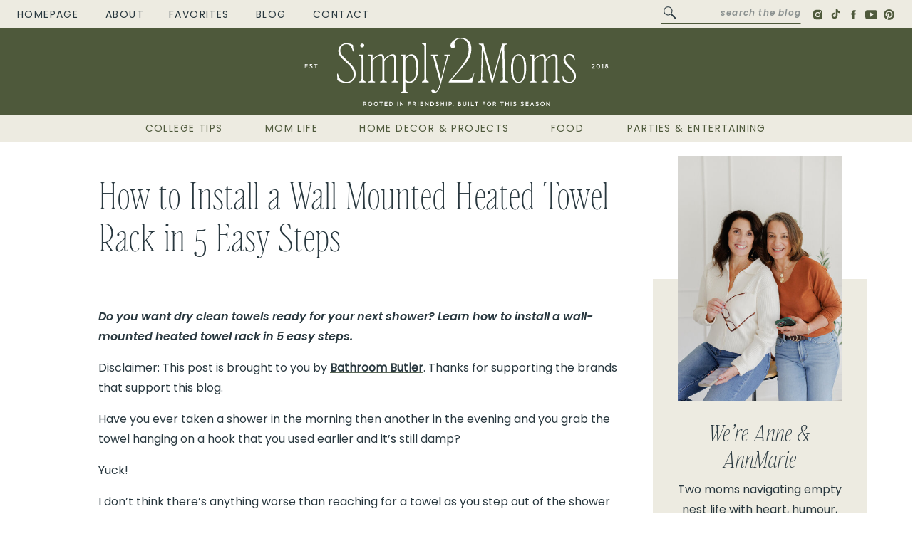

--- FILE ---
content_type: text/html; charset=UTF-8
request_url: https://simply2moms.com/how-to-install-a-wall-mounted-heated-towel-rack-in-5-easy-steps/
body_size: 37392
content:
<!DOCTYPE html>
<html lang="en-US" class="d">
<head>
<link rel="stylesheet" type="text/css" href="//lib.showit.co/engine/2.6.4/showit.css" />
<meta name='robots' content='index, nofollow, max-image-preview:large, max-snippet:-1, max-video-preview:-1' />

	<!-- This site is optimized with the Yoast SEO plugin v26.8 - https://yoast.com/product/yoast-seo-wordpress/ -->
	<title>How to Install a Wall Mounted Heated Towel Rack in 5 Easy Steps &#8211; Simply2moms</title>
	<meta name="description" content="Have dry clean towels ready for your next shower. Learn how to install a wall-mounted heated towel rack in 5 easy steps." />
	<link rel="canonical" href="https://simply2moms.com/how-to-install-a-wall-mounted-heated-towel-rack-in-5-easy-steps/" />
	<meta name="author" content="AnnMarie" />
	<meta name="twitter:label1" content="Written by" />
	<meta name="twitter:data1" content="AnnMarie" />
	<meta name="twitter:label2" content="Est. reading time" />
	<meta name="twitter:data2" content="9 minutes" />
	<script type="application/ld+json" class="yoast-schema-graph">{"@context":"https://schema.org","@graph":[{"@type":"Article","@id":"https://simply2moms.com/how-to-install-a-wall-mounted-heated-towel-rack-in-5-easy-steps/#article","isPartOf":{"@id":"https://simply2moms.com/how-to-install-a-wall-mounted-heated-towel-rack-in-5-easy-steps/"},"author":{"name":"AnnMarie","@id":"https://simply2moms.com/#/schema/person/47769cfac07464ca72a6ca6dfc0301ae"},"headline":"How to Install a Wall Mounted Heated Towel Rack in 5 Easy Steps","datePublished":"2021-07-08T19:13:22+00:00","dateModified":"2025-02-23T18:34:30+00:00","mainEntityOfPage":{"@id":"https://simply2moms.com/how-to-install-a-wall-mounted-heated-towel-rack-in-5-easy-steps/"},"wordCount":1033,"commentCount":0,"publisher":{"@id":"https://simply2moms.com/#organization"},"image":{"@id":"https://simply2moms.com/how-to-install-a-wall-mounted-heated-towel-rack-in-5-easy-steps/#primaryimage"},"thumbnailUrl":"https://simply2moms.com/wp-content/uploads/2021/07/bathroom-towel-bar-.jpg","keywords":["bathroom"],"articleSection":["DIY"],"inLanguage":"en-US","potentialAction":[{"@type":"CommentAction","name":"Comment","target":["https://simply2moms.com/how-to-install-a-wall-mounted-heated-towel-rack-in-5-easy-steps/#respond"]}]},{"@type":"WebPage","@id":"https://simply2moms.com/how-to-install-a-wall-mounted-heated-towel-rack-in-5-easy-steps/","url":"https://simply2moms.com/how-to-install-a-wall-mounted-heated-towel-rack-in-5-easy-steps/","name":"How to Install a Wall Mounted Heated Towel Rack in 5 Easy Steps &#8211; Simply2moms","isPartOf":{"@id":"https://simply2moms.com/#website"},"primaryImageOfPage":{"@id":"https://simply2moms.com/how-to-install-a-wall-mounted-heated-towel-rack-in-5-easy-steps/#primaryimage"},"image":{"@id":"https://simply2moms.com/how-to-install-a-wall-mounted-heated-towel-rack-in-5-easy-steps/#primaryimage"},"thumbnailUrl":"https://simply2moms.com/wp-content/uploads/2021/07/bathroom-towel-bar-.jpg","datePublished":"2021-07-08T19:13:22+00:00","dateModified":"2025-02-23T18:34:30+00:00","description":"Have dry clean towels ready for your next shower. Learn how to install a wall-mounted heated towel rack in 5 easy steps.","breadcrumb":{"@id":"https://simply2moms.com/how-to-install-a-wall-mounted-heated-towel-rack-in-5-easy-steps/#breadcrumb"},"inLanguage":"en-US","potentialAction":[{"@type":"ReadAction","target":["https://simply2moms.com/how-to-install-a-wall-mounted-heated-towel-rack-in-5-easy-steps/"]}]},{"@type":"ImageObject","inLanguage":"en-US","@id":"https://simply2moms.com/how-to-install-a-wall-mounted-heated-towel-rack-in-5-easy-steps/#primaryimage","url":"https://simply2moms.com/wp-content/uploads/2021/07/bathroom-towel-bar-.jpg","contentUrl":"https://simply2moms.com/wp-content/uploads/2021/07/bathroom-towel-bar-.jpg","width":1000,"height":750,"caption":"feature photo showing completed wall mounted heated towel rack in master bedroom over corner tub with hanging succulent plants from rope in corner by window, candle and body wash on side of tub beside vanity, towel rack with robe to left of tub with plant on stool"},{"@type":"BreadcrumbList","@id":"https://simply2moms.com/how-to-install-a-wall-mounted-heated-towel-rack-in-5-easy-steps/#breadcrumb","itemListElement":[{"@type":"ListItem","position":1,"name":"Home","item":"https://simply2moms.com/"},{"@type":"ListItem","position":2,"name":"How to Install a Wall Mounted Heated Towel Rack in 5 Easy Steps"}]},{"@type":"WebSite","@id":"https://simply2moms.com/#website","url":"https://simply2moms.com/","name":"Simply2moms","description":"Simple ideas for family, home and healthy food","publisher":{"@id":"https://simply2moms.com/#organization"},"potentialAction":[{"@type":"SearchAction","target":{"@type":"EntryPoint","urlTemplate":"https://simply2moms.com/?s={search_term_string}"},"query-input":{"@type":"PropertyValueSpecification","valueRequired":true,"valueName":"search_term_string"}}],"inLanguage":"en-US"},{"@type":"Organization","@id":"https://simply2moms.com/#organization","name":"Simply2Moms","url":"https://simply2moms.com/","logo":{"@type":"ImageObject","inLanguage":"en-US","@id":"https://simply2moms.com/#/schema/logo/image/","url":"https://simply2moms.com/wp-content/uploads/2021/09/Simply2Moms-Social-Media-Image.jpg","contentUrl":"https://simply2moms.com/wp-content/uploads/2021/09/Simply2Moms-Social-Media-Image.jpg","width":720,"height":720,"caption":"Simply2Moms"},"image":{"@id":"https://simply2moms.com/#/schema/logo/image/"},"sameAs":["https://www.facebook.com/simply2moms","https://x.com/simply2moms","https://www.instagram.com/simply2moms/","https://www.pinterest.com/simply2moms/","https://youtube.com/@simply2moms"]},{"@type":"Person","@id":"https://simply2moms.com/#/schema/person/47769cfac07464ca72a6ca6dfc0301ae","name":"AnnMarie","image":{"@type":"ImageObject","inLanguage":"en-US","@id":"https://simply2moms.com/#/schema/person/image/","url":"https://secure.gravatar.com/avatar/bcf2f0b61a441416d5111d7ff0b96009b7388c5249cd3efdcbcfff02f59959dc?s=96&d=mm&r=g","contentUrl":"https://secure.gravatar.com/avatar/bcf2f0b61a441416d5111d7ff0b96009b7388c5249cd3efdcbcfff02f59959dc?s=96&d=mm&r=g","caption":"AnnMarie"},"sameAs":["http://simply2moms.com"],"url":"https://simply2moms.com/author/s2mannmarie/"}]}</script>
	<!-- / Yoast SEO plugin. -->


<!-- Hubbub v.2.28.0 https://morehubbub.com/ -->
<meta property="og:locale" content="en_US" />
<meta property="og:type" content="article" />
<meta property="og:title" content="How to Install a Wall Mounted Heated Towel Rack in 5 Easy Steps" />
<meta property="og:description" content="Have dry clean towels ready for your next shower. Learn how to install a wall-mounted heated towel rack in 5 easy steps." />
<meta property="og:url" content="https://simply2moms.com/how-to-install-a-wall-mounted-heated-towel-rack-in-5-easy-steps/" />
<meta property="og:site_name" content="Simply2moms" />
<meta property="og:updated_time" content="2025-02-23T13:34:30+00:00" />
<meta property="article:published_time" content="2021-07-08T15:13:22+00:00" />
<meta property="article:modified_time" content="2025-02-23T13:34:30+00:00" />
<meta name="twitter:card" content="summary_large_image" />
<meta name="twitter:title" content="How to Install a Wall Mounted Heated Towel Rack in 5 Easy Steps" />
<meta name="twitter:description" content="Have dry clean towels ready for your next shower. Learn how to install a wall-mounted heated towel rack in 5 easy steps." />
<meta class="flipboard-article" content="Have dry clean towels ready for your next shower. Learn how to install a wall-mounted heated towel rack in 5 easy steps." />
<meta property="og:image" content="https://simply2moms.com/wp-content/uploads/2021/07/bathroom-towel-bar-.jpg" />
<meta name="twitter:image" content="https://simply2moms.com/wp-content/uploads/2021/07/bathroom-towel-bar-.jpg" />
<meta property="og:image:width" content="1000" />
<meta property="og:image:height" content="750" />
<!-- Hubbub v.2.28.0 https://morehubbub.com/ -->
<link rel='dns-prefetch' href='//scripts.mediavine.com' />
<link rel="alternate" type="application/rss+xml" title="Simply2moms &raquo; Feed" href="https://simply2moms.com/feed/" />
<link rel="alternate" type="application/rss+xml" title="Simply2moms &raquo; Comments Feed" href="https://simply2moms.com/comments/feed/" />
<link rel="alternate" type="application/rss+xml" title="Simply2moms &raquo; How to Install a Wall Mounted Heated Towel Rack in 5 Easy Steps Comments Feed" href="https://simply2moms.com/how-to-install-a-wall-mounted-heated-towel-rack-in-5-easy-steps/feed/" />
<link rel="alternate" title="oEmbed (JSON)" type="application/json+oembed" href="https://simply2moms.com/wp-json/oembed/1.0/embed?url=https%3A%2F%2Fsimply2moms.com%2Fhow-to-install-a-wall-mounted-heated-towel-rack-in-5-easy-steps%2F" />
<link rel="alternate" title="oEmbed (XML)" type="text/xml+oembed" href="https://simply2moms.com/wp-json/oembed/1.0/embed?url=https%3A%2F%2Fsimply2moms.com%2Fhow-to-install-a-wall-mounted-heated-towel-rack-in-5-easy-steps%2F&#038;format=xml" />
<link rel="alternate" type="application/rss+xml" title="Simply2moms &raquo; Stories Feed" href="https://simply2moms.com/web-stories/feed/"><style id='wp-emoji-styles-inline-css' type='text/css'>

	img.wp-smiley, img.emoji {
		display: inline !important;
		border: none !important;
		box-shadow: none !important;
		height: 1em !important;
		width: 1em !important;
		margin: 0 0.07em !important;
		vertical-align: -0.1em !important;
		background: none !important;
		padding: 0 !important;
	}
/*# sourceURL=wp-emoji-styles-inline-css */
</style>
<style id='wp-block-library-inline-css' type='text/css'>
:root{--wp-block-synced-color:#7a00df;--wp-block-synced-color--rgb:122,0,223;--wp-bound-block-color:var(--wp-block-synced-color);--wp-editor-canvas-background:#ddd;--wp-admin-theme-color:#007cba;--wp-admin-theme-color--rgb:0,124,186;--wp-admin-theme-color-darker-10:#006ba1;--wp-admin-theme-color-darker-10--rgb:0,107,160.5;--wp-admin-theme-color-darker-20:#005a87;--wp-admin-theme-color-darker-20--rgb:0,90,135;--wp-admin-border-width-focus:2px}@media (min-resolution:192dpi){:root{--wp-admin-border-width-focus:1.5px}}.wp-element-button{cursor:pointer}:root .has-very-light-gray-background-color{background-color:#eee}:root .has-very-dark-gray-background-color{background-color:#313131}:root .has-very-light-gray-color{color:#eee}:root .has-very-dark-gray-color{color:#313131}:root .has-vivid-green-cyan-to-vivid-cyan-blue-gradient-background{background:linear-gradient(135deg,#00d084,#0693e3)}:root .has-purple-crush-gradient-background{background:linear-gradient(135deg,#34e2e4,#4721fb 50%,#ab1dfe)}:root .has-hazy-dawn-gradient-background{background:linear-gradient(135deg,#faaca8,#dad0ec)}:root .has-subdued-olive-gradient-background{background:linear-gradient(135deg,#fafae1,#67a671)}:root .has-atomic-cream-gradient-background{background:linear-gradient(135deg,#fdd79a,#004a59)}:root .has-nightshade-gradient-background{background:linear-gradient(135deg,#330968,#31cdcf)}:root .has-midnight-gradient-background{background:linear-gradient(135deg,#020381,#2874fc)}:root{--wp--preset--font-size--normal:16px;--wp--preset--font-size--huge:42px}.has-regular-font-size{font-size:1em}.has-larger-font-size{font-size:2.625em}.has-normal-font-size{font-size:var(--wp--preset--font-size--normal)}.has-huge-font-size{font-size:var(--wp--preset--font-size--huge)}.has-text-align-center{text-align:center}.has-text-align-left{text-align:left}.has-text-align-right{text-align:right}.has-fit-text{white-space:nowrap!important}#end-resizable-editor-section{display:none}.aligncenter{clear:both}.items-justified-left{justify-content:flex-start}.items-justified-center{justify-content:center}.items-justified-right{justify-content:flex-end}.items-justified-space-between{justify-content:space-between}.screen-reader-text{border:0;clip-path:inset(50%);height:1px;margin:-1px;overflow:hidden;padding:0;position:absolute;width:1px;word-wrap:normal!important}.screen-reader-text:focus{background-color:#ddd;clip-path:none;color:#444;display:block;font-size:1em;height:auto;left:5px;line-height:normal;padding:15px 23px 14px;text-decoration:none;top:5px;width:auto;z-index:100000}html :where(.has-border-color){border-style:solid}html :where([style*=border-top-color]){border-top-style:solid}html :where([style*=border-right-color]){border-right-style:solid}html :where([style*=border-bottom-color]){border-bottom-style:solid}html :where([style*=border-left-color]){border-left-style:solid}html :where([style*=border-width]){border-style:solid}html :where([style*=border-top-width]){border-top-style:solid}html :where([style*=border-right-width]){border-right-style:solid}html :where([style*=border-bottom-width]){border-bottom-style:solid}html :where([style*=border-left-width]){border-left-style:solid}html :where(img[class*=wp-image-]){height:auto;max-width:100%}:where(figure){margin:0 0 1em}html :where(.is-position-sticky){--wp-admin--admin-bar--position-offset:var(--wp-admin--admin-bar--height,0px)}@media screen and (max-width:600px){html :where(.is-position-sticky){--wp-admin--admin-bar--position-offset:0px}}

/*# sourceURL=wp-block-library-inline-css */
</style><style id='wp-block-gallery-inline-css' type='text/css'>
.blocks-gallery-grid:not(.has-nested-images),.wp-block-gallery:not(.has-nested-images){display:flex;flex-wrap:wrap;list-style-type:none;margin:0;padding:0}.blocks-gallery-grid:not(.has-nested-images) .blocks-gallery-image,.blocks-gallery-grid:not(.has-nested-images) .blocks-gallery-item,.wp-block-gallery:not(.has-nested-images) .blocks-gallery-image,.wp-block-gallery:not(.has-nested-images) .blocks-gallery-item{display:flex;flex-direction:column;flex-grow:1;justify-content:center;margin:0 1em 1em 0;position:relative;width:calc(50% - 1em)}.blocks-gallery-grid:not(.has-nested-images) .blocks-gallery-image:nth-of-type(2n),.blocks-gallery-grid:not(.has-nested-images) .blocks-gallery-item:nth-of-type(2n),.wp-block-gallery:not(.has-nested-images) .blocks-gallery-image:nth-of-type(2n),.wp-block-gallery:not(.has-nested-images) .blocks-gallery-item:nth-of-type(2n){margin-right:0}.blocks-gallery-grid:not(.has-nested-images) .blocks-gallery-image figure,.blocks-gallery-grid:not(.has-nested-images) .blocks-gallery-item figure,.wp-block-gallery:not(.has-nested-images) .blocks-gallery-image figure,.wp-block-gallery:not(.has-nested-images) .blocks-gallery-item figure{align-items:flex-end;display:flex;height:100%;justify-content:flex-start;margin:0}.blocks-gallery-grid:not(.has-nested-images) .blocks-gallery-image img,.blocks-gallery-grid:not(.has-nested-images) .blocks-gallery-item img,.wp-block-gallery:not(.has-nested-images) .blocks-gallery-image img,.wp-block-gallery:not(.has-nested-images) .blocks-gallery-item img{display:block;height:auto;max-width:100%;width:auto}.blocks-gallery-grid:not(.has-nested-images) .blocks-gallery-image figcaption,.blocks-gallery-grid:not(.has-nested-images) .blocks-gallery-item figcaption,.wp-block-gallery:not(.has-nested-images) .blocks-gallery-image figcaption,.wp-block-gallery:not(.has-nested-images) .blocks-gallery-item figcaption{background:linear-gradient(0deg,#000000b3,#0000004d 70%,#0000);bottom:0;box-sizing:border-box;color:#fff;font-size:.8em;margin:0;max-height:100%;overflow:auto;padding:3em .77em .7em;position:absolute;text-align:center;width:100%;z-index:2}.blocks-gallery-grid:not(.has-nested-images) .blocks-gallery-image figcaption img,.blocks-gallery-grid:not(.has-nested-images) .blocks-gallery-item figcaption img,.wp-block-gallery:not(.has-nested-images) .blocks-gallery-image figcaption img,.wp-block-gallery:not(.has-nested-images) .blocks-gallery-item figcaption img{display:inline}.blocks-gallery-grid:not(.has-nested-images) figcaption,.wp-block-gallery:not(.has-nested-images) figcaption{flex-grow:1}.blocks-gallery-grid:not(.has-nested-images).is-cropped .blocks-gallery-image a,.blocks-gallery-grid:not(.has-nested-images).is-cropped .blocks-gallery-image img,.blocks-gallery-grid:not(.has-nested-images).is-cropped .blocks-gallery-item a,.blocks-gallery-grid:not(.has-nested-images).is-cropped .blocks-gallery-item img,.wp-block-gallery:not(.has-nested-images).is-cropped .blocks-gallery-image a,.wp-block-gallery:not(.has-nested-images).is-cropped .blocks-gallery-image img,.wp-block-gallery:not(.has-nested-images).is-cropped .blocks-gallery-item a,.wp-block-gallery:not(.has-nested-images).is-cropped .blocks-gallery-item img{flex:1;height:100%;object-fit:cover;width:100%}.blocks-gallery-grid:not(.has-nested-images).columns-1 .blocks-gallery-image,.blocks-gallery-grid:not(.has-nested-images).columns-1 .blocks-gallery-item,.wp-block-gallery:not(.has-nested-images).columns-1 .blocks-gallery-image,.wp-block-gallery:not(.has-nested-images).columns-1 .blocks-gallery-item{margin-right:0;width:100%}@media (min-width:600px){.blocks-gallery-grid:not(.has-nested-images).columns-3 .blocks-gallery-image,.blocks-gallery-grid:not(.has-nested-images).columns-3 .blocks-gallery-item,.wp-block-gallery:not(.has-nested-images).columns-3 .blocks-gallery-image,.wp-block-gallery:not(.has-nested-images).columns-3 .blocks-gallery-item{margin-right:1em;width:calc(33.33333% - .66667em)}.blocks-gallery-grid:not(.has-nested-images).columns-4 .blocks-gallery-image,.blocks-gallery-grid:not(.has-nested-images).columns-4 .blocks-gallery-item,.wp-block-gallery:not(.has-nested-images).columns-4 .blocks-gallery-image,.wp-block-gallery:not(.has-nested-images).columns-4 .blocks-gallery-item{margin-right:1em;width:calc(25% - .75em)}.blocks-gallery-grid:not(.has-nested-images).columns-5 .blocks-gallery-image,.blocks-gallery-grid:not(.has-nested-images).columns-5 .blocks-gallery-item,.wp-block-gallery:not(.has-nested-images).columns-5 .blocks-gallery-image,.wp-block-gallery:not(.has-nested-images).columns-5 .blocks-gallery-item{margin-right:1em;width:calc(20% - .8em)}.blocks-gallery-grid:not(.has-nested-images).columns-6 .blocks-gallery-image,.blocks-gallery-grid:not(.has-nested-images).columns-6 .blocks-gallery-item,.wp-block-gallery:not(.has-nested-images).columns-6 .blocks-gallery-image,.wp-block-gallery:not(.has-nested-images).columns-6 .blocks-gallery-item{margin-right:1em;width:calc(16.66667% - .83333em)}.blocks-gallery-grid:not(.has-nested-images).columns-7 .blocks-gallery-image,.blocks-gallery-grid:not(.has-nested-images).columns-7 .blocks-gallery-item,.wp-block-gallery:not(.has-nested-images).columns-7 .blocks-gallery-image,.wp-block-gallery:not(.has-nested-images).columns-7 .blocks-gallery-item{margin-right:1em;width:calc(14.28571% - .85714em)}.blocks-gallery-grid:not(.has-nested-images).columns-8 .blocks-gallery-image,.blocks-gallery-grid:not(.has-nested-images).columns-8 .blocks-gallery-item,.wp-block-gallery:not(.has-nested-images).columns-8 .blocks-gallery-image,.wp-block-gallery:not(.has-nested-images).columns-8 .blocks-gallery-item{margin-right:1em;width:calc(12.5% - .875em)}.blocks-gallery-grid:not(.has-nested-images).columns-1 .blocks-gallery-image:nth-of-type(1n),.blocks-gallery-grid:not(.has-nested-images).columns-1 .blocks-gallery-item:nth-of-type(1n),.blocks-gallery-grid:not(.has-nested-images).columns-2 .blocks-gallery-image:nth-of-type(2n),.blocks-gallery-grid:not(.has-nested-images).columns-2 .blocks-gallery-item:nth-of-type(2n),.blocks-gallery-grid:not(.has-nested-images).columns-3 .blocks-gallery-image:nth-of-type(3n),.blocks-gallery-grid:not(.has-nested-images).columns-3 .blocks-gallery-item:nth-of-type(3n),.blocks-gallery-grid:not(.has-nested-images).columns-4 .blocks-gallery-image:nth-of-type(4n),.blocks-gallery-grid:not(.has-nested-images).columns-4 .blocks-gallery-item:nth-of-type(4n),.blocks-gallery-grid:not(.has-nested-images).columns-5 .blocks-gallery-image:nth-of-type(5n),.blocks-gallery-grid:not(.has-nested-images).columns-5 .blocks-gallery-item:nth-of-type(5n),.blocks-gallery-grid:not(.has-nested-images).columns-6 .blocks-gallery-image:nth-of-type(6n),.blocks-gallery-grid:not(.has-nested-images).columns-6 .blocks-gallery-item:nth-of-type(6n),.blocks-gallery-grid:not(.has-nested-images).columns-7 .blocks-gallery-image:nth-of-type(7n),.blocks-gallery-grid:not(.has-nested-images).columns-7 .blocks-gallery-item:nth-of-type(7n),.blocks-gallery-grid:not(.has-nested-images).columns-8 .blocks-gallery-image:nth-of-type(8n),.blocks-gallery-grid:not(.has-nested-images).columns-8 .blocks-gallery-item:nth-of-type(8n),.wp-block-gallery:not(.has-nested-images).columns-1 .blocks-gallery-image:nth-of-type(1n),.wp-block-gallery:not(.has-nested-images).columns-1 .blocks-gallery-item:nth-of-type(1n),.wp-block-gallery:not(.has-nested-images).columns-2 .blocks-gallery-image:nth-of-type(2n),.wp-block-gallery:not(.has-nested-images).columns-2 .blocks-gallery-item:nth-of-type(2n),.wp-block-gallery:not(.has-nested-images).columns-3 .blocks-gallery-image:nth-of-type(3n),.wp-block-gallery:not(.has-nested-images).columns-3 .blocks-gallery-item:nth-of-type(3n),.wp-block-gallery:not(.has-nested-images).columns-4 .blocks-gallery-image:nth-of-type(4n),.wp-block-gallery:not(.has-nested-images).columns-4 .blocks-gallery-item:nth-of-type(4n),.wp-block-gallery:not(.has-nested-images).columns-5 .blocks-gallery-image:nth-of-type(5n),.wp-block-gallery:not(.has-nested-images).columns-5 .blocks-gallery-item:nth-of-type(5n),.wp-block-gallery:not(.has-nested-images).columns-6 .blocks-gallery-image:nth-of-type(6n),.wp-block-gallery:not(.has-nested-images).columns-6 .blocks-gallery-item:nth-of-type(6n),.wp-block-gallery:not(.has-nested-images).columns-7 .blocks-gallery-image:nth-of-type(7n),.wp-block-gallery:not(.has-nested-images).columns-7 .blocks-gallery-item:nth-of-type(7n),.wp-block-gallery:not(.has-nested-images).columns-8 .blocks-gallery-image:nth-of-type(8n),.wp-block-gallery:not(.has-nested-images).columns-8 .blocks-gallery-item:nth-of-type(8n){margin-right:0}}.blocks-gallery-grid:not(.has-nested-images) .blocks-gallery-image:last-child,.blocks-gallery-grid:not(.has-nested-images) .blocks-gallery-item:last-child,.wp-block-gallery:not(.has-nested-images) .blocks-gallery-image:last-child,.wp-block-gallery:not(.has-nested-images) .blocks-gallery-item:last-child{margin-right:0}.blocks-gallery-grid:not(.has-nested-images).alignleft,.blocks-gallery-grid:not(.has-nested-images).alignright,.wp-block-gallery:not(.has-nested-images).alignleft,.wp-block-gallery:not(.has-nested-images).alignright{max-width:420px;width:100%}.blocks-gallery-grid:not(.has-nested-images).aligncenter .blocks-gallery-item figure,.wp-block-gallery:not(.has-nested-images).aligncenter .blocks-gallery-item figure{justify-content:center}.wp-block-gallery:not(.is-cropped) .blocks-gallery-item{align-self:flex-start}figure.wp-block-gallery.has-nested-images{align-items:normal}.wp-block-gallery.has-nested-images figure.wp-block-image:not(#individual-image){margin:0;width:calc(50% - var(--wp--style--unstable-gallery-gap, 16px)/2)}.wp-block-gallery.has-nested-images figure.wp-block-image{box-sizing:border-box;display:flex;flex-direction:column;flex-grow:1;justify-content:center;max-width:100%;position:relative}.wp-block-gallery.has-nested-images figure.wp-block-image>a,.wp-block-gallery.has-nested-images figure.wp-block-image>div{flex-direction:column;flex-grow:1;margin:0}.wp-block-gallery.has-nested-images figure.wp-block-image img{display:block;height:auto;max-width:100%!important;width:auto}.wp-block-gallery.has-nested-images figure.wp-block-image figcaption,.wp-block-gallery.has-nested-images figure.wp-block-image:has(figcaption):before{bottom:0;left:0;max-height:100%;position:absolute;right:0}.wp-block-gallery.has-nested-images figure.wp-block-image:has(figcaption):before{backdrop-filter:blur(3px);content:"";height:100%;-webkit-mask-image:linear-gradient(0deg,#000 20%,#0000);mask-image:linear-gradient(0deg,#000 20%,#0000);max-height:40%;pointer-events:none}.wp-block-gallery.has-nested-images figure.wp-block-image figcaption{box-sizing:border-box;color:#fff;font-size:13px;margin:0;overflow:auto;padding:1em;text-align:center;text-shadow:0 0 1.5px #000}.wp-block-gallery.has-nested-images figure.wp-block-image figcaption::-webkit-scrollbar{height:12px;width:12px}.wp-block-gallery.has-nested-images figure.wp-block-image figcaption::-webkit-scrollbar-track{background-color:initial}.wp-block-gallery.has-nested-images figure.wp-block-image figcaption::-webkit-scrollbar-thumb{background-clip:padding-box;background-color:initial;border:3px solid #0000;border-radius:8px}.wp-block-gallery.has-nested-images figure.wp-block-image figcaption:focus-within::-webkit-scrollbar-thumb,.wp-block-gallery.has-nested-images figure.wp-block-image figcaption:focus::-webkit-scrollbar-thumb,.wp-block-gallery.has-nested-images figure.wp-block-image figcaption:hover::-webkit-scrollbar-thumb{background-color:#fffc}.wp-block-gallery.has-nested-images figure.wp-block-image figcaption{scrollbar-color:#0000 #0000;scrollbar-gutter:stable both-edges;scrollbar-width:thin}.wp-block-gallery.has-nested-images figure.wp-block-image figcaption:focus,.wp-block-gallery.has-nested-images figure.wp-block-image figcaption:focus-within,.wp-block-gallery.has-nested-images figure.wp-block-image figcaption:hover{scrollbar-color:#fffc #0000}.wp-block-gallery.has-nested-images figure.wp-block-image figcaption{will-change:transform}@media (hover:none){.wp-block-gallery.has-nested-images figure.wp-block-image figcaption{scrollbar-color:#fffc #0000}}.wp-block-gallery.has-nested-images figure.wp-block-image figcaption{background:linear-gradient(0deg,#0006,#0000)}.wp-block-gallery.has-nested-images figure.wp-block-image figcaption img{display:inline}.wp-block-gallery.has-nested-images figure.wp-block-image figcaption a{color:inherit}.wp-block-gallery.has-nested-images figure.wp-block-image.has-custom-border img{box-sizing:border-box}.wp-block-gallery.has-nested-images figure.wp-block-image.has-custom-border>a,.wp-block-gallery.has-nested-images figure.wp-block-image.has-custom-border>div,.wp-block-gallery.has-nested-images figure.wp-block-image.is-style-rounded>a,.wp-block-gallery.has-nested-images figure.wp-block-image.is-style-rounded>div{flex:1 1 auto}.wp-block-gallery.has-nested-images figure.wp-block-image.has-custom-border figcaption,.wp-block-gallery.has-nested-images figure.wp-block-image.is-style-rounded figcaption{background:none;color:inherit;flex:initial;margin:0;padding:10px 10px 9px;position:relative;text-shadow:none}.wp-block-gallery.has-nested-images figure.wp-block-image.has-custom-border:before,.wp-block-gallery.has-nested-images figure.wp-block-image.is-style-rounded:before{content:none}.wp-block-gallery.has-nested-images figcaption{flex-basis:100%;flex-grow:1;text-align:center}.wp-block-gallery.has-nested-images:not(.is-cropped) figure.wp-block-image:not(#individual-image){margin-bottom:auto;margin-top:0}.wp-block-gallery.has-nested-images.is-cropped figure.wp-block-image:not(#individual-image){align-self:inherit}.wp-block-gallery.has-nested-images.is-cropped figure.wp-block-image:not(#individual-image)>a,.wp-block-gallery.has-nested-images.is-cropped figure.wp-block-image:not(#individual-image)>div:not(.components-drop-zone){display:flex}.wp-block-gallery.has-nested-images.is-cropped figure.wp-block-image:not(#individual-image) a,.wp-block-gallery.has-nested-images.is-cropped figure.wp-block-image:not(#individual-image) img{flex:1 0 0%;height:100%;object-fit:cover;width:100%}.wp-block-gallery.has-nested-images.columns-1 figure.wp-block-image:not(#individual-image){width:100%}@media (min-width:600px){.wp-block-gallery.has-nested-images.columns-3 figure.wp-block-image:not(#individual-image){width:calc(33.33333% - var(--wp--style--unstable-gallery-gap, 16px)*.66667)}.wp-block-gallery.has-nested-images.columns-4 figure.wp-block-image:not(#individual-image){width:calc(25% - var(--wp--style--unstable-gallery-gap, 16px)*.75)}.wp-block-gallery.has-nested-images.columns-5 figure.wp-block-image:not(#individual-image){width:calc(20% - var(--wp--style--unstable-gallery-gap, 16px)*.8)}.wp-block-gallery.has-nested-images.columns-6 figure.wp-block-image:not(#individual-image){width:calc(16.66667% - var(--wp--style--unstable-gallery-gap, 16px)*.83333)}.wp-block-gallery.has-nested-images.columns-7 figure.wp-block-image:not(#individual-image){width:calc(14.28571% - var(--wp--style--unstable-gallery-gap, 16px)*.85714)}.wp-block-gallery.has-nested-images.columns-8 figure.wp-block-image:not(#individual-image){width:calc(12.5% - var(--wp--style--unstable-gallery-gap, 16px)*.875)}.wp-block-gallery.has-nested-images.columns-default figure.wp-block-image:not(#individual-image){width:calc(33.33% - var(--wp--style--unstable-gallery-gap, 16px)*.66667)}.wp-block-gallery.has-nested-images.columns-default figure.wp-block-image:not(#individual-image):first-child:nth-last-child(2),.wp-block-gallery.has-nested-images.columns-default figure.wp-block-image:not(#individual-image):first-child:nth-last-child(2)~figure.wp-block-image:not(#individual-image){width:calc(50% - var(--wp--style--unstable-gallery-gap, 16px)*.5)}.wp-block-gallery.has-nested-images.columns-default figure.wp-block-image:not(#individual-image):first-child:last-child{width:100%}}.wp-block-gallery.has-nested-images.alignleft,.wp-block-gallery.has-nested-images.alignright{max-width:420px;width:100%}.wp-block-gallery.has-nested-images.aligncenter{justify-content:center}
/*# sourceURL=https://simply2moms.com/wp-includes/blocks/gallery/style.min.css */
</style>
<style id='wp-block-heading-inline-css' type='text/css'>
h1:where(.wp-block-heading).has-background,h2:where(.wp-block-heading).has-background,h3:where(.wp-block-heading).has-background,h4:where(.wp-block-heading).has-background,h5:where(.wp-block-heading).has-background,h6:where(.wp-block-heading).has-background{padding:1.25em 2.375em}h1.has-text-align-left[style*=writing-mode]:where([style*=vertical-lr]),h1.has-text-align-right[style*=writing-mode]:where([style*=vertical-rl]),h2.has-text-align-left[style*=writing-mode]:where([style*=vertical-lr]),h2.has-text-align-right[style*=writing-mode]:where([style*=vertical-rl]),h3.has-text-align-left[style*=writing-mode]:where([style*=vertical-lr]),h3.has-text-align-right[style*=writing-mode]:where([style*=vertical-rl]),h4.has-text-align-left[style*=writing-mode]:where([style*=vertical-lr]),h4.has-text-align-right[style*=writing-mode]:where([style*=vertical-rl]),h5.has-text-align-left[style*=writing-mode]:where([style*=vertical-lr]),h5.has-text-align-right[style*=writing-mode]:where([style*=vertical-rl]),h6.has-text-align-left[style*=writing-mode]:where([style*=vertical-lr]),h6.has-text-align-right[style*=writing-mode]:where([style*=vertical-rl]){rotate:180deg}
/*# sourceURL=https://simply2moms.com/wp-includes/blocks/heading/style.min.css */
</style>
<style id='wp-block-image-inline-css' type='text/css'>
.wp-block-image>a,.wp-block-image>figure>a{display:inline-block}.wp-block-image img{box-sizing:border-box;height:auto;max-width:100%;vertical-align:bottom}@media not (prefers-reduced-motion){.wp-block-image img.hide{visibility:hidden}.wp-block-image img.show{animation:show-content-image .4s}}.wp-block-image[style*=border-radius] img,.wp-block-image[style*=border-radius]>a{border-radius:inherit}.wp-block-image.has-custom-border img{box-sizing:border-box}.wp-block-image.aligncenter{text-align:center}.wp-block-image.alignfull>a,.wp-block-image.alignwide>a{width:100%}.wp-block-image.alignfull img,.wp-block-image.alignwide img{height:auto;width:100%}.wp-block-image .aligncenter,.wp-block-image .alignleft,.wp-block-image .alignright,.wp-block-image.aligncenter,.wp-block-image.alignleft,.wp-block-image.alignright{display:table}.wp-block-image .aligncenter>figcaption,.wp-block-image .alignleft>figcaption,.wp-block-image .alignright>figcaption,.wp-block-image.aligncenter>figcaption,.wp-block-image.alignleft>figcaption,.wp-block-image.alignright>figcaption{caption-side:bottom;display:table-caption}.wp-block-image .alignleft{float:left;margin:.5em 1em .5em 0}.wp-block-image .alignright{float:right;margin:.5em 0 .5em 1em}.wp-block-image .aligncenter{margin-left:auto;margin-right:auto}.wp-block-image :where(figcaption){margin-bottom:1em;margin-top:.5em}.wp-block-image.is-style-circle-mask img{border-radius:9999px}@supports ((-webkit-mask-image:none) or (mask-image:none)) or (-webkit-mask-image:none){.wp-block-image.is-style-circle-mask img{border-radius:0;-webkit-mask-image:url('data:image/svg+xml;utf8,<svg viewBox="0 0 100 100" xmlns="http://www.w3.org/2000/svg"><circle cx="50" cy="50" r="50"/></svg>');mask-image:url('data:image/svg+xml;utf8,<svg viewBox="0 0 100 100" xmlns="http://www.w3.org/2000/svg"><circle cx="50" cy="50" r="50"/></svg>');mask-mode:alpha;-webkit-mask-position:center;mask-position:center;-webkit-mask-repeat:no-repeat;mask-repeat:no-repeat;-webkit-mask-size:contain;mask-size:contain}}:root :where(.wp-block-image.is-style-rounded img,.wp-block-image .is-style-rounded img){border-radius:9999px}.wp-block-image figure{margin:0}.wp-lightbox-container{display:flex;flex-direction:column;position:relative}.wp-lightbox-container img{cursor:zoom-in}.wp-lightbox-container img:hover+button{opacity:1}.wp-lightbox-container button{align-items:center;backdrop-filter:blur(16px) saturate(180%);background-color:#5a5a5a40;border:none;border-radius:4px;cursor:zoom-in;display:flex;height:20px;justify-content:center;opacity:0;padding:0;position:absolute;right:16px;text-align:center;top:16px;width:20px;z-index:100}@media not (prefers-reduced-motion){.wp-lightbox-container button{transition:opacity .2s ease}}.wp-lightbox-container button:focus-visible{outline:3px auto #5a5a5a40;outline:3px auto -webkit-focus-ring-color;outline-offset:3px}.wp-lightbox-container button:hover{cursor:pointer;opacity:1}.wp-lightbox-container button:focus{opacity:1}.wp-lightbox-container button:focus,.wp-lightbox-container button:hover,.wp-lightbox-container button:not(:hover):not(:active):not(.has-background){background-color:#5a5a5a40;border:none}.wp-lightbox-overlay{box-sizing:border-box;cursor:zoom-out;height:100vh;left:0;overflow:hidden;position:fixed;top:0;visibility:hidden;width:100%;z-index:100000}.wp-lightbox-overlay .close-button{align-items:center;cursor:pointer;display:flex;justify-content:center;min-height:40px;min-width:40px;padding:0;position:absolute;right:calc(env(safe-area-inset-right) + 16px);top:calc(env(safe-area-inset-top) + 16px);z-index:5000000}.wp-lightbox-overlay .close-button:focus,.wp-lightbox-overlay .close-button:hover,.wp-lightbox-overlay .close-button:not(:hover):not(:active):not(.has-background){background:none;border:none}.wp-lightbox-overlay .lightbox-image-container{height:var(--wp--lightbox-container-height);left:50%;overflow:hidden;position:absolute;top:50%;transform:translate(-50%,-50%);transform-origin:top left;width:var(--wp--lightbox-container-width);z-index:9999999999}.wp-lightbox-overlay .wp-block-image{align-items:center;box-sizing:border-box;display:flex;height:100%;justify-content:center;margin:0;position:relative;transform-origin:0 0;width:100%;z-index:3000000}.wp-lightbox-overlay .wp-block-image img{height:var(--wp--lightbox-image-height);min-height:var(--wp--lightbox-image-height);min-width:var(--wp--lightbox-image-width);width:var(--wp--lightbox-image-width)}.wp-lightbox-overlay .wp-block-image figcaption{display:none}.wp-lightbox-overlay button{background:none;border:none}.wp-lightbox-overlay .scrim{background-color:#fff;height:100%;opacity:.9;position:absolute;width:100%;z-index:2000000}.wp-lightbox-overlay.active{visibility:visible}@media not (prefers-reduced-motion){.wp-lightbox-overlay.active{animation:turn-on-visibility .25s both}.wp-lightbox-overlay.active img{animation:turn-on-visibility .35s both}.wp-lightbox-overlay.show-closing-animation:not(.active){animation:turn-off-visibility .35s both}.wp-lightbox-overlay.show-closing-animation:not(.active) img{animation:turn-off-visibility .25s both}.wp-lightbox-overlay.zoom.active{animation:none;opacity:1;visibility:visible}.wp-lightbox-overlay.zoom.active .lightbox-image-container{animation:lightbox-zoom-in .4s}.wp-lightbox-overlay.zoom.active .lightbox-image-container img{animation:none}.wp-lightbox-overlay.zoom.active .scrim{animation:turn-on-visibility .4s forwards}.wp-lightbox-overlay.zoom.show-closing-animation:not(.active){animation:none}.wp-lightbox-overlay.zoom.show-closing-animation:not(.active) .lightbox-image-container{animation:lightbox-zoom-out .4s}.wp-lightbox-overlay.zoom.show-closing-animation:not(.active) .lightbox-image-container img{animation:none}.wp-lightbox-overlay.zoom.show-closing-animation:not(.active) .scrim{animation:turn-off-visibility .4s forwards}}@keyframes show-content-image{0%{visibility:hidden}99%{visibility:hidden}to{visibility:visible}}@keyframes turn-on-visibility{0%{opacity:0}to{opacity:1}}@keyframes turn-off-visibility{0%{opacity:1;visibility:visible}99%{opacity:0;visibility:visible}to{opacity:0;visibility:hidden}}@keyframes lightbox-zoom-in{0%{transform:translate(calc((-100vw + var(--wp--lightbox-scrollbar-width))/2 + var(--wp--lightbox-initial-left-position)),calc(-50vh + var(--wp--lightbox-initial-top-position))) scale(var(--wp--lightbox-scale))}to{transform:translate(-50%,-50%) scale(1)}}@keyframes lightbox-zoom-out{0%{transform:translate(-50%,-50%) scale(1);visibility:visible}99%{visibility:visible}to{transform:translate(calc((-100vw + var(--wp--lightbox-scrollbar-width))/2 + var(--wp--lightbox-initial-left-position)),calc(-50vh + var(--wp--lightbox-initial-top-position))) scale(var(--wp--lightbox-scale));visibility:hidden}}
/*# sourceURL=https://simply2moms.com/wp-includes/blocks/image/style.min.css */
</style>
<style id='wp-block-list-inline-css' type='text/css'>
ol,ul{box-sizing:border-box}:root :where(.wp-block-list.has-background){padding:1.25em 2.375em}
/*# sourceURL=https://simply2moms.com/wp-includes/blocks/list/style.min.css */
</style>
<style id='wp-block-paragraph-inline-css' type='text/css'>
.is-small-text{font-size:.875em}.is-regular-text{font-size:1em}.is-large-text{font-size:2.25em}.is-larger-text{font-size:3em}.has-drop-cap:not(:focus):first-letter{float:left;font-size:8.4em;font-style:normal;font-weight:100;line-height:.68;margin:.05em .1em 0 0;text-transform:uppercase}body.rtl .has-drop-cap:not(:focus):first-letter{float:none;margin-left:.1em}p.has-drop-cap.has-background{overflow:hidden}:root :where(p.has-background){padding:1.25em 2.375em}:where(p.has-text-color:not(.has-link-color)) a{color:inherit}p.has-text-align-left[style*="writing-mode:vertical-lr"],p.has-text-align-right[style*="writing-mode:vertical-rl"]{rotate:180deg}
/*# sourceURL=https://simply2moms.com/wp-includes/blocks/paragraph/style.min.css */
</style>
<style id='global-styles-inline-css' type='text/css'>
:root{--wp--preset--aspect-ratio--square: 1;--wp--preset--aspect-ratio--4-3: 4/3;--wp--preset--aspect-ratio--3-4: 3/4;--wp--preset--aspect-ratio--3-2: 3/2;--wp--preset--aspect-ratio--2-3: 2/3;--wp--preset--aspect-ratio--16-9: 16/9;--wp--preset--aspect-ratio--9-16: 9/16;--wp--preset--color--black: #000000;--wp--preset--color--cyan-bluish-gray: #abb8c3;--wp--preset--color--white: #ffffff;--wp--preset--color--pale-pink: #f78da7;--wp--preset--color--vivid-red: #cf2e2e;--wp--preset--color--luminous-vivid-orange: #ff6900;--wp--preset--color--luminous-vivid-amber: #fcb900;--wp--preset--color--light-green-cyan: #7bdcb5;--wp--preset--color--vivid-green-cyan: #00d084;--wp--preset--color--pale-cyan-blue: #8ed1fc;--wp--preset--color--vivid-cyan-blue: #0693e3;--wp--preset--color--vivid-purple: #9b51e0;--wp--preset--gradient--vivid-cyan-blue-to-vivid-purple: linear-gradient(135deg,rgb(6,147,227) 0%,rgb(155,81,224) 100%);--wp--preset--gradient--light-green-cyan-to-vivid-green-cyan: linear-gradient(135deg,rgb(122,220,180) 0%,rgb(0,208,130) 100%);--wp--preset--gradient--luminous-vivid-amber-to-luminous-vivid-orange: linear-gradient(135deg,rgb(252,185,0) 0%,rgb(255,105,0) 100%);--wp--preset--gradient--luminous-vivid-orange-to-vivid-red: linear-gradient(135deg,rgb(255,105,0) 0%,rgb(207,46,46) 100%);--wp--preset--gradient--very-light-gray-to-cyan-bluish-gray: linear-gradient(135deg,rgb(238,238,238) 0%,rgb(169,184,195) 100%);--wp--preset--gradient--cool-to-warm-spectrum: linear-gradient(135deg,rgb(74,234,220) 0%,rgb(151,120,209) 20%,rgb(207,42,186) 40%,rgb(238,44,130) 60%,rgb(251,105,98) 80%,rgb(254,248,76) 100%);--wp--preset--gradient--blush-light-purple: linear-gradient(135deg,rgb(255,206,236) 0%,rgb(152,150,240) 100%);--wp--preset--gradient--blush-bordeaux: linear-gradient(135deg,rgb(254,205,165) 0%,rgb(254,45,45) 50%,rgb(107,0,62) 100%);--wp--preset--gradient--luminous-dusk: linear-gradient(135deg,rgb(255,203,112) 0%,rgb(199,81,192) 50%,rgb(65,88,208) 100%);--wp--preset--gradient--pale-ocean: linear-gradient(135deg,rgb(255,245,203) 0%,rgb(182,227,212) 50%,rgb(51,167,181) 100%);--wp--preset--gradient--electric-grass: linear-gradient(135deg,rgb(202,248,128) 0%,rgb(113,206,126) 100%);--wp--preset--gradient--midnight: linear-gradient(135deg,rgb(2,3,129) 0%,rgb(40,116,252) 100%);--wp--preset--font-size--small: 13px;--wp--preset--font-size--medium: 20px;--wp--preset--font-size--large: 36px;--wp--preset--font-size--x-large: 42px;--wp--preset--spacing--20: 0.44rem;--wp--preset--spacing--30: 0.67rem;--wp--preset--spacing--40: 1rem;--wp--preset--spacing--50: 1.5rem;--wp--preset--spacing--60: 2.25rem;--wp--preset--spacing--70: 3.38rem;--wp--preset--spacing--80: 5.06rem;--wp--preset--shadow--natural: 6px 6px 9px rgba(0, 0, 0, 0.2);--wp--preset--shadow--deep: 12px 12px 50px rgba(0, 0, 0, 0.4);--wp--preset--shadow--sharp: 6px 6px 0px rgba(0, 0, 0, 0.2);--wp--preset--shadow--outlined: 6px 6px 0px -3px rgb(255, 255, 255), 6px 6px rgb(0, 0, 0);--wp--preset--shadow--crisp: 6px 6px 0px rgb(0, 0, 0);}:where(.is-layout-flex){gap: 0.5em;}:where(.is-layout-grid){gap: 0.5em;}body .is-layout-flex{display: flex;}.is-layout-flex{flex-wrap: wrap;align-items: center;}.is-layout-flex > :is(*, div){margin: 0;}body .is-layout-grid{display: grid;}.is-layout-grid > :is(*, div){margin: 0;}:where(.wp-block-columns.is-layout-flex){gap: 2em;}:where(.wp-block-columns.is-layout-grid){gap: 2em;}:where(.wp-block-post-template.is-layout-flex){gap: 1.25em;}:where(.wp-block-post-template.is-layout-grid){gap: 1.25em;}.has-black-color{color: var(--wp--preset--color--black) !important;}.has-cyan-bluish-gray-color{color: var(--wp--preset--color--cyan-bluish-gray) !important;}.has-white-color{color: var(--wp--preset--color--white) !important;}.has-pale-pink-color{color: var(--wp--preset--color--pale-pink) !important;}.has-vivid-red-color{color: var(--wp--preset--color--vivid-red) !important;}.has-luminous-vivid-orange-color{color: var(--wp--preset--color--luminous-vivid-orange) !important;}.has-luminous-vivid-amber-color{color: var(--wp--preset--color--luminous-vivid-amber) !important;}.has-light-green-cyan-color{color: var(--wp--preset--color--light-green-cyan) !important;}.has-vivid-green-cyan-color{color: var(--wp--preset--color--vivid-green-cyan) !important;}.has-pale-cyan-blue-color{color: var(--wp--preset--color--pale-cyan-blue) !important;}.has-vivid-cyan-blue-color{color: var(--wp--preset--color--vivid-cyan-blue) !important;}.has-vivid-purple-color{color: var(--wp--preset--color--vivid-purple) !important;}.has-black-background-color{background-color: var(--wp--preset--color--black) !important;}.has-cyan-bluish-gray-background-color{background-color: var(--wp--preset--color--cyan-bluish-gray) !important;}.has-white-background-color{background-color: var(--wp--preset--color--white) !important;}.has-pale-pink-background-color{background-color: var(--wp--preset--color--pale-pink) !important;}.has-vivid-red-background-color{background-color: var(--wp--preset--color--vivid-red) !important;}.has-luminous-vivid-orange-background-color{background-color: var(--wp--preset--color--luminous-vivid-orange) !important;}.has-luminous-vivid-amber-background-color{background-color: var(--wp--preset--color--luminous-vivid-amber) !important;}.has-light-green-cyan-background-color{background-color: var(--wp--preset--color--light-green-cyan) !important;}.has-vivid-green-cyan-background-color{background-color: var(--wp--preset--color--vivid-green-cyan) !important;}.has-pale-cyan-blue-background-color{background-color: var(--wp--preset--color--pale-cyan-blue) !important;}.has-vivid-cyan-blue-background-color{background-color: var(--wp--preset--color--vivid-cyan-blue) !important;}.has-vivid-purple-background-color{background-color: var(--wp--preset--color--vivid-purple) !important;}.has-black-border-color{border-color: var(--wp--preset--color--black) !important;}.has-cyan-bluish-gray-border-color{border-color: var(--wp--preset--color--cyan-bluish-gray) !important;}.has-white-border-color{border-color: var(--wp--preset--color--white) !important;}.has-pale-pink-border-color{border-color: var(--wp--preset--color--pale-pink) !important;}.has-vivid-red-border-color{border-color: var(--wp--preset--color--vivid-red) !important;}.has-luminous-vivid-orange-border-color{border-color: var(--wp--preset--color--luminous-vivid-orange) !important;}.has-luminous-vivid-amber-border-color{border-color: var(--wp--preset--color--luminous-vivid-amber) !important;}.has-light-green-cyan-border-color{border-color: var(--wp--preset--color--light-green-cyan) !important;}.has-vivid-green-cyan-border-color{border-color: var(--wp--preset--color--vivid-green-cyan) !important;}.has-pale-cyan-blue-border-color{border-color: var(--wp--preset--color--pale-cyan-blue) !important;}.has-vivid-cyan-blue-border-color{border-color: var(--wp--preset--color--vivid-cyan-blue) !important;}.has-vivid-purple-border-color{border-color: var(--wp--preset--color--vivid-purple) !important;}.has-vivid-cyan-blue-to-vivid-purple-gradient-background{background: var(--wp--preset--gradient--vivid-cyan-blue-to-vivid-purple) !important;}.has-light-green-cyan-to-vivid-green-cyan-gradient-background{background: var(--wp--preset--gradient--light-green-cyan-to-vivid-green-cyan) !important;}.has-luminous-vivid-amber-to-luminous-vivid-orange-gradient-background{background: var(--wp--preset--gradient--luminous-vivid-amber-to-luminous-vivid-orange) !important;}.has-luminous-vivid-orange-to-vivid-red-gradient-background{background: var(--wp--preset--gradient--luminous-vivid-orange-to-vivid-red) !important;}.has-very-light-gray-to-cyan-bluish-gray-gradient-background{background: var(--wp--preset--gradient--very-light-gray-to-cyan-bluish-gray) !important;}.has-cool-to-warm-spectrum-gradient-background{background: var(--wp--preset--gradient--cool-to-warm-spectrum) !important;}.has-blush-light-purple-gradient-background{background: var(--wp--preset--gradient--blush-light-purple) !important;}.has-blush-bordeaux-gradient-background{background: var(--wp--preset--gradient--blush-bordeaux) !important;}.has-luminous-dusk-gradient-background{background: var(--wp--preset--gradient--luminous-dusk) !important;}.has-pale-ocean-gradient-background{background: var(--wp--preset--gradient--pale-ocean) !important;}.has-electric-grass-gradient-background{background: var(--wp--preset--gradient--electric-grass) !important;}.has-midnight-gradient-background{background: var(--wp--preset--gradient--midnight) !important;}.has-small-font-size{font-size: var(--wp--preset--font-size--small) !important;}.has-medium-font-size{font-size: var(--wp--preset--font-size--medium) !important;}.has-large-font-size{font-size: var(--wp--preset--font-size--large) !important;}.has-x-large-font-size{font-size: var(--wp--preset--font-size--x-large) !important;}
/*# sourceURL=global-styles-inline-css */
</style>
<style id='core-block-supports-inline-css' type='text/css'>
.wp-block-gallery.wp-block-gallery-1{--wp--style--unstable-gallery-gap:var( --wp--style--gallery-gap-default, var( --gallery-block--gutter-size, var( --wp--style--block-gap, 0.5em ) ) );gap:var( --wp--style--gallery-gap-default, var( --gallery-block--gutter-size, var( --wp--style--block-gap, 0.5em ) ) );}
/*# sourceURL=core-block-supports-inline-css */
</style>

<style id='classic-theme-styles-inline-css' type='text/css'>
/*! This file is auto-generated */
.wp-block-button__link{color:#fff;background-color:#32373c;border-radius:9999px;box-shadow:none;text-decoration:none;padding:calc(.667em + 2px) calc(1.333em + 2px);font-size:1.125em}.wp-block-file__button{background:#32373c;color:#fff;text-decoration:none}
/*# sourceURL=/wp-includes/css/classic-themes.min.css */
</style>
<link rel='stylesheet' id='dpsp-frontend-style-pro-css' href='https://simply2moms.com/wp-content/plugins/social-pug/assets/dist/style-frontend-pro.css?ver=2.28.0' type='text/css' media='all' />
<style id='dpsp-frontend-style-pro-inline-css' type='text/css'>

				@media screen and ( max-width : 720px ) {
					.dpsp-content-wrapper.dpsp-hide-on-mobile,
					.dpsp-share-text.dpsp-hide-on-mobile {
						display: none;
					}
					.dpsp-has-spacing .dpsp-networks-btns-wrapper li {
						margin:0 2% 10px 0;
					}
					.dpsp-network-btn.dpsp-has-label:not(.dpsp-has-count) {
						max-height: 40px;
						padding: 0;
						justify-content: center;
					}
					.dpsp-content-wrapper.dpsp-size-small .dpsp-network-btn.dpsp-has-label:not(.dpsp-has-count){
						max-height: 32px;
					}
					.dpsp-content-wrapper.dpsp-size-large .dpsp-network-btn.dpsp-has-label:not(.dpsp-has-count){
						max-height: 46px;
					}
				}
			
								.dpsp-button-style-1 .dpsp-networks-btns-content.dpsp-networks-btns-wrapper .dpsp-network-btn .dpsp-network-icon,
								.dpsp-button-style-1 .dpsp-networks-btns-content.dpsp-networks-btns-wrapper .dpsp-network-btn {
									--customNetworkColor: #000000;
									--customNetworkHoverColor: ;
									background: #000000;
									border-color: #000000;
								}
							
			@media screen and ( max-width : 720px ) {
				aside#dpsp-floating-sidebar.dpsp-hide-on-mobile.opened {
					display: none;
				}
			}
			
					.dpsp-button-style-1 .dpsp-networks-btns-sidebar.dpsp-networks-btns-wrapper .dpsp-network-btn {
					--customNetworkColor: #000000;
					--customNetworkHoverColor: #595959;
					background: #000000;
					border-color: #000000;
					}
					.dpsp-button-style-1 .dpsp-networks-btns-sidebar.dpsp-networks-btns-wrapper .dpsp-network-btn:hover,
					.dpsp-button-style-1 .dpsp-networks-btns-sidebar.dpsp-networks-btns-wrapper .dpsp-network-btn:focus {
					border-color: #595959 !important;
					background: #595959 !important;
			}.dpsp-networks-btns-wrapper.dpsp-networks-btns-sidebar .dpsp-network-btn {--networkHover: rgba(89, 89, 89, 0.4); --networkAccent: rgba(89, 89, 89, 1);}
			@media screen and ( max-width : 720px ) {
				aside#dpsp-floating-sidebar.dpsp-hide-on-mobile.opened {
					display: none;
				}
			}
			
					.dpsp-button-style-1 .dpsp-networks-btns-sidebar.dpsp-networks-btns-wrapper .dpsp-network-btn {
					--customNetworkColor: #000000;
					--customNetworkHoverColor: #595959;
					background: #000000;
					border-color: #000000;
					}
					.dpsp-button-style-1 .dpsp-networks-btns-sidebar.dpsp-networks-btns-wrapper .dpsp-network-btn:hover,
					.dpsp-button-style-1 .dpsp-networks-btns-sidebar.dpsp-networks-btns-wrapper .dpsp-network-btn:focus {
					border-color: #595959 !important;
					background: #595959 !important;
			}.dpsp-networks-btns-wrapper.dpsp-networks-btns-sidebar .dpsp-network-btn {--networkHover: rgba(89, 89, 89, 0.4); --networkAccent: rgba(89, 89, 89, 1);}
							.dpsp-button-style-6 .dpsp-networks-btns-follow-widget.dpsp-networks-btns-wrapper .dpsp-network-btn:not(:hover):not(:active) {
								--customNetworkColor: #000000;
								--customNetworkHoverColor: #353535;
								color: #000000;
							}
							.dpsp-button-style-6 .dpsp-networks-btns-follow-widget.dpsp-networks-btns-wrapper .dpsp-network-btn .dpsp-network-icon {
								border-color: #000000;
								background: #000000;
							}
						
							.dpsp-button-style-6 .dpsp-networks-btns-follow-widget.dpsp-networks-btns-wrapper .dpsp-network-btn:focus,
							.dpsp-button-style-6 .dpsp-networks-btns-follow-widget.dpsp-networks-btns-wrapper .dpsp-network-btn:hover {
								color: #353535;
							}
							.dpsp-button-style-6 .dpsp-networks-btns-follow-widget.dpsp-networks-btns-wrapper .dpsp-network-btn:hover .dpsp-network-icon,
							.dpsp-button-style-6 .dpsp-networks-btns-follow-widget.dpsp-networks-btns-wrapper .dpsp-network-btn:focus .dpsp-network-icon {
								border-color: #353535;
								background: #353535;
							}
						.dpsp-networks-btns-wrapper.dpsp-networks-btns-follow-widget .dpsp-network-btn {--networkHover: rgba(53, 53, 53, 0.4); --networkAccent: rgba(53, 53, 53, 1);}
				#dpsp-sticky-bar-wrapper { background: #ffffff; }
				#dpsp-sticky-bar-wrapper .dpsp-total-share-wrapper { color: #333; }
				#dpsp-sticky-bar-wrapper .dpsp-total-share-wrapper .dpsp-icon-total-share svg { fill: #333; }
				
								.dpsp-button-style-1 .dpsp-networks-btns-sticky-bar.dpsp-networks-btns-wrapper .dpsp-network-btn .dpsp-network-icon,
								.dpsp-button-style-1 .dpsp-networks-btns-sticky-bar.dpsp-networks-btns-wrapper .dpsp-network-btn {
									--customNetworkColor: #000000;
									--customNetworkHoverColor: #666666;
									background: #000000;
									border-color: #000000;
								}
							
								.dpsp-button-style-1 .dpsp-networks-btns-sticky-bar.dpsp-networks-btns-wrapper .dpsp-network-btn:hover .dpsp-network-icon,
								.dpsp-button-style-1 .dpsp-networks-btns-sticky-bar.dpsp-networks-btns-wrapper .dpsp-network-btn:focus .dpsp-network-icon,
								.dpsp-button-style-1 .dpsp-networks-btns-sticky-bar.dpsp-networks-btns-wrapper .dpsp-network-btn:hover,
								.dpsp-button-style-1 .dpsp-networks-btns-sticky-bar.dpsp-networks-btns-wrapper .dpsp-network-btn:focus {
									border-color: #666666 !important;
									background: #666666 !important;
								}
							.dpsp-networks-btns-wrapper.dpsp-networks-btns-sticky-bar .dpsp-network-btn {--networkHover: rgba(102, 102, 102, 0.4); --networkAccent: rgba(102, 102, 102, 1);}
/*# sourceURL=dpsp-frontend-style-pro-inline-css */
</style>
<link rel='stylesheet' id='pub-style-css' href='https://simply2moms.com/wp-content/themes/showit/pubs/8hbzd57pbfvprxfyuad3tg/20260115164002S6p5zwm/assets/pub.css?ver=1768495206' type='text/css' media='all' />
<script type="text/javascript" async="async" fetchpriority="high" data-noptimize="1" data-cfasync="false" src="https://scripts.mediavine.com/tags/simply-2-moms.js?ver=6.9" id="mv-script-wrapper-js"></script>
<script type="text/javascript" src="https://simply2moms.com/wp-includes/js/jquery/jquery.min.js?ver=3.7.1" id="jquery-core-js"></script>
<script type="text/javascript" id="jquery-core-js-after">
/* <![CDATA[ */
$ = jQuery;
//# sourceURL=jquery-core-js-after
/* ]]> */
</script>
<script type="text/javascript" src="https://simply2moms.com/wp-content/themes/showit/pubs/8hbzd57pbfvprxfyuad3tg/20260115164002S6p5zwm/assets/pub.js?ver=1768495206" id="pub-script-js"></script>
<link rel="https://api.w.org/" href="https://simply2moms.com/wp-json/" /><link rel="alternate" title="JSON" type="application/json" href="https://simply2moms.com/wp-json/wp/v2/posts/19768" /><link rel="EditURI" type="application/rsd+xml" title="RSD" href="https://simply2moms.com/xmlrpc.php?rsd" />
<link rel='shortlink' href='https://simply2moms.com/?p=19768' />
		<style>
			:root {
				--mv-create-radius: 0;
			}
		</style>
				<style>
				.mv-create-card {
					font-size: 1em;
--mv-create-base-font-size: 1em;
--mv-create-title-primary: 1.875em;
--mv-create-title-secondary: 1.5em;
--mv-create-subtitles: 1.125em				}
			</style>
		 <style> .ppw-ppf-input-container { background-color: !important; padding: px!important; border-radius: px!important; } .ppw-ppf-input-container div.ppw-ppf-headline { font-size: px!important; font-weight: !important; color: !important; } .ppw-ppf-input-container div.ppw-ppf-desc { font-size: px!important; font-weight: !important; color: !important; } .ppw-ppf-input-container label.ppw-pwd-label { font-size: px!important; font-weight: !important; color: #000000!important; } div.ppwp-wrong-pw-error { font-size: px!important; font-weight: !important; color: #dc3232!important; background: !important; } .ppw-ppf-input-container input[type='submit'] { color: !important; background: !important; } .ppw-ppf-input-container input[type='submit']:hover { color: !important; background: !important; } .ppw-ppf-desc-below { font-size: px!important; font-weight: !important; color: !important; } </style>  <style> .ppw-form { background-color: !important; padding: px!important; border-radius: px!important; } .ppw-headline.ppw-pcp-pf-headline { font-size: px!important; font-weight: !important; color: !important; } .ppw-description.ppw-pcp-pf-desc { font-size: px!important; font-weight: !important; color: !important; } .ppw-pcp-pf-desc-above-btn { display: block; } .ppw-pcp-pf-desc-below-form { font-size: px!important; font-weight: !important; color: !important; } .ppw-input label.ppw-pcp-password-label { font-size: px!important; font-weight: !important; color: !important; } .ppw-form input[type='submit'] { color: !important; background: !important; } .ppw-form input[type='submit']:hover { color: !important; background: !important; } div.ppw-error.ppw-pcp-pf-error-msg { font-size: px!important; font-weight: !important; color: #dc3232!important; background: !important; } </style> <meta name="hubbub-info" description="Hubbub Pro 2.28.0"><style id="uagb-style-conditional-extension">@media (min-width: 1025px){body .uag-hide-desktop.uagb-google-map__wrap,body .uag-hide-desktop{display:none !important}}@media (min-width: 768px) and (max-width: 1024px){body .uag-hide-tab.uagb-google-map__wrap,body .uag-hide-tab{display:none !important}}@media (max-width: 767px){body .uag-hide-mob.uagb-google-map__wrap,body .uag-hide-mob{display:none !important}}</style><style id="uagb-style-frontend-19768">.uag-blocks-common-selector{z-index:var(--z-index-desktop) !important}@media (max-width: 976px){.uag-blocks-common-selector{z-index:var(--z-index-tablet) !important}}@media (max-width: 767px){.uag-blocks-common-selector{z-index:var(--z-index-mobile) !important}}
</style><link rel="icon" href="https://simply2moms.com/wp-content/uploads/2025/11/s2m-favicon-96x96.png" sizes="32x32" />
<link rel="icon" href="https://simply2moms.com/wp-content/uploads/2025/11/s2m-favicon.png" sizes="192x192" />
<link rel="apple-touch-icon" href="https://simply2moms.com/wp-content/uploads/2025/11/s2m-favicon.png" />
<meta name="msapplication-TileImage" content="https://simply2moms.com/wp-content/uploads/2025/11/s2m-favicon.png" />
		<style type="text/css" id="wp-custom-css">
			/* Mediavine sidebar CSS */

.sib-02 {

   z-index: 7 !important;

}

/* End Mediavine sidebar CSS */		</style>
		
<meta charset="UTF-8" />
<meta name="viewport" content="width=device-width, initial-scale=1" />
<link rel="icon" type="image/png" href="//static.showit.co/200/qsFQY6Ruve4G4hIAhkZbRQ/324897/icon-4e593b.png" />
<link rel="preconnect" href="https://static.showit.co" />

<link rel="preconnect" href="https://fonts.googleapis.com">
<link rel="preconnect" href="https://fonts.gstatic.com" crossorigin>
<link href="https://fonts.googleapis.com/css?family=Poppins:regularnormal|Poppins:600italic" rel="stylesheet" type="text/css"/>
<style>
@font-face{font-family:Montmartre Italic;src:url('//static.showit.co/file/GqnAsH42RRCch7meIbluiQ/shared/montmartre-italic.woff');}
@font-face{font-family:Montmartre Thin;src:url('//static.showit.co/file/O0MEnFMzT7CFJVQcFpXDTQ/shared/montmartre-thin.woff');}
</style>
<script id="init_data" type="application/json">
{"mobile":{"w":320},"desktop":{"w":1200,"bgFillType":"color","bgColor":"colors-7"},"sid":"8hbzd57pbfvprxfyuad3tg","break":768,"assetURL":"//static.showit.co","contactFormId":"324897/478511","cfAction":"aHR0cHM6Ly9jbGllbnRzZXJ2aWNlLnNob3dpdC5jby9jb250YWN0Zm9ybQ==","sgAction":"aHR0cHM6Ly9jbGllbnRzZXJ2aWNlLnNob3dpdC5jby9zb2NpYWxncmlk","blockData":[{"slug":"top-menu","visible":"a","states":[],"d":{"h":40,"w":1200,"locking":{"side":"st"},"bgFillType":"color","bgColor":"colors-6","bgMediaType":"none"},"m":{"h":600,"w":320,"locking":{"side":"t"},"nature":"wH","bgFillType":"color","bgColor":"colors-6","bgMediaType":"none"}},{"slug":"logo","visible":"a","states":[],"d":{"h":120,"w":1200,"bgFillType":"color","bgColor":"colors-1","bgMediaType":"none"},"m":{"h":50,"w":320,"locking":{"side":"st"},"bgFillType":"color","bgColor":"colors-1","bgMediaType":"none"}},{"slug":"category-menu","visible":"d","states":[],"d":{"h":40,"w":1200,"locking":{"side":"st","offset":"40"},"bgFillType":"color","bgColor":"colors-6","bgMediaType":"none"},"m":{"h":200,"w":320,"bgFillType":"color","bgColor":"colors-6","bgMediaType":"none"}},{"slug":"02","visible":"d","states":[],"d":{"h":1,"w":1200,"bgFillType":"color","bgColor":"#000000:0","bgMediaType":"none"},"m":{"h":1100,"w":320,"bgFillType":"color","bgColor":"#000000:0","bgMediaType":"none"}},{"slug":"03","visible":"a","states":[],"d":{"h":150,"w":1200,"nature":"dH","bgFillType":"color","bgColor":"colors-7","bgMediaType":"none"},"m":{"h":100,"w":320,"nature":"dH","bgFillType":"color","bgColor":"colors-7","bgMediaType":"none"}},{"slug":"04","visible":"a","states":[],"d":{"h":400,"w":1200,"nature":"dH","bgFillType":"color","bgColor":"colors-7","bgMediaType":"none"},"m":{"h":840,"w":320,"nature":"dH","bgFillType":"color","bgColor":"colors-7","bgMediaType":"none"}},{"slug":"09","visible":"a","states":[],"d":{"h":50,"w":1200,"nature":"dH","bgFillType":"color","bgColor":"colors-2","bgMediaType":"none"},"m":{"h":50,"w":320,"bgFillType":"color","bgColor":"colors-2","bgMediaType":"none"}},{"slug":"comments","visible":"a","states":[],"d":{"h":97,"w":1200,"nature":"dH","bgFillType":"color","bgColor":"colors-6","bgMediaType":"none"},"m":{"h":79,"w":320,"nature":"dH","bgFillType":"color","bgColor":"colors-6","bgMediaType":"none"}},{"slug":"comments-form","visible":"a","states":[],"d":{"h":97,"w":1200,"nature":"dH","bgFillType":"color","bgColor":"colors-6","bgMediaType":"none"},"m":{"h":79,"w":320,"nature":"dH","bgFillType":"color","bgColor":"colors-6","bgMediaType":"none"}},{"slug":"footer","visible":"a","states":[],"d":{"h":750,"w":1200,"bgFillType":"color","bgColor":"colors-1","bgMediaType":"none"},"m":{"h":775,"w":320,"locking":{},"bgFillType":"color","bgColor":"colors-1","bgMediaType":"none"}}],"elementData":[{"type":"text","visible":"a","id":"top-menu_0","blockId":"top-menu","m":{"x":12,"y":66,"w":148,"h":26,"a":0},"d":{"x":24,"y":8,"w":98,"h":24,"a":0,"lockH":"l"}},{"type":"text","visible":"a","id":"top-menu_1","blockId":"top-menu","m":{"x":12,"y":97,"w":148,"h":26,"a":0},"d":{"x":148,"y":8,"w":64,"h":24,"a":0,"lockH":"l"}},{"type":"text","visible":"a","id":"top-menu_2","blockId":"top-menu","m":{"x":12,"y":159,"w":148,"h":26,"a":0},"d":{"x":237,"y":8,"w":96,"h":24,"a":0,"lockH":"l"}},{"type":"text","visible":"a","id":"top-menu_3","blockId":"top-menu","m":{"x":12,"y":128,"w":148,"h":26,"a":0},"d":{"x":439,"y":8,"w":88,"h":24,"a":0,"lockH":"l"}},{"type":"text","visible":"a","id":"top-menu_4","blockId":"top-menu","m":{"x":12,"y":190,"w":148,"h":26,"a":0},"d":{"x":359,"y":8,"w":55,"h":24,"a":0,"lockH":"l"}},{"type":"line","visible":"a","id":"top-menu_5","blockId":"top-menu","m":{"x":12,"y":472,"w":296,"h":1,"a":0},"d":{"x":848,"y":33,"w":196,"h":1,"a":0,"lockH":"r"}},{"type":"text","visible":"a","id":"top-menu_6","blockId":"top-menu","m":{"x":45,"y":442,"w":263,"h":18,"a":0},"d":{"x":872,"y":10,"w":172,"h":16,"a":0,"lockH":"r"}},{"type":"icon","visible":"a","id":"top-menu_7","blockId":"top-menu","m":{"x":12,"y":436,"w":33,"h":29,"a":0},"d":{"x":848,"y":7,"w":24,"h":22,"a":0,"lockH":"r"}},{"type":"icon","visible":"a","id":"top-menu_8","blockId":"top-menu","m":{"x":218,"y":499,"w":18,"h":18,"a":0},"d":{"x":1159,"y":12,"w":17,"h":17,"a":0,"lockH":"r"}},{"type":"icon","visible":"a","id":"top-menu_9","blockId":"top-menu","m":{"x":185,"y":499,"w":18,"h":18,"a":0},"d":{"x":1134,"y":12,"w":17,"h":17,"a":0,"lockH":"r"}},{"type":"icon","visible":"a","id":"top-menu_10","blockId":"top-menu","m":{"x":151,"y":499,"w":18,"h":18,"a":0},"d":{"x":1109,"y":12,"w":17,"h":17,"a":0,"lockH":"r"}},{"type":"icon","visible":"a","id":"top-menu_11","blockId":"top-menu","m":{"x":85,"y":499,"w":18,"h":18,"a":0},"d":{"x":1059,"y":12,"w":17,"h":17,"a":0,"lockH":"r"}},{"type":"icon","visible":"a","id":"top-menu_12","blockId":"top-menu","m":{"x":118,"y":499,"w":18,"h":18,"a":0},"d":{"x":1084,"y":11,"w":17,"h":17,"a":0,"lockH":"r"}},{"type":"text","visible":"m","id":"top-menu_13","blockId":"top-menu","m":{"x":12,"y":283,"w":250,"h":26,"a":0},"d":{"x":208,"y":8,"w":126,"h":24,"a":0}},{"type":"text","visible":"m","id":"top-menu_14","blockId":"top-menu","m":{"x":12,"y":314,"w":250,"h":26,"a":0},"d":{"x":340,"y":8,"w":126,"h":24,"a":0}},{"type":"text","visible":"m","id":"top-menu_15","blockId":"top-menu","m":{"x":12,"y":345,"w":250,"h":26,"a":0},"d":{"x":471,"y":8,"w":126,"h":24,"a":0}},{"type":"text","visible":"m","id":"top-menu_16","blockId":"top-menu","m":{"x":12,"y":376,"w":250,"h":26,"a":0},"d":{"x":603,"y":8,"w":126,"h":24,"a":0}},{"type":"text","visible":"m","id":"top-menu_17","blockId":"top-menu","m":{"x":12,"y":252,"w":250,"h":26,"a":0},"d":{"x":734,"y":8,"w":126,"h":24,"a":0}},{"type":"line","visible":"m","id":"top-menu_18","blockId":"top-menu","m":{"x":12,"y":234,"w":296,"h":1,"a":0},"d":{"x":0,"y":0,"w":1200,"h":1,"a":0,"lockH":"s"}},{"type":"svg","visible":"m","id":"top-menu_19","blockId":"top-menu","m":{"x":12,"y":5,"w":85,"h":40,"a":0,"lockV":"t"},"d":{"x":490,"y":-130,"w":220,"h":300,"a":0},"c":{"key":"dFuK-l7n_UMWVHOIzgLewQ/shared/asset_40.svg","aspect_ratio":2.11268}},{"type":"icon","visible":"m","id":"top-menu_20","blockId":"top-menu","m":{"x":277,"y":5,"w":31,"h":40,"a":0,"lockV":"t"},"d":{"x":550,"y":-30,"w":100,"h":100,"a":0},"pc":[{"type":"hide","block":"top-menu"}]},{"type":"svg","visible":"d","id":"logo_0","blockId":"logo","m":{"x":108,"y":30,"w":105,"h":140,"a":0},"d":{"x":387,"y":9,"w":427,"h":103,"a":0},"c":{"key":"W0-5MakeBNeFAi5-qnyVJA/shared/asset_52.svg","aspect_ratio":4.41176}},{"type":"svg","visible":"m","id":"logo_1","blockId":"logo","m":{"x":12,"y":5,"w":85,"h":40,"a":0,"lockV":"t"},"d":{"x":490,"y":-130,"w":220,"h":300,"a":0},"c":{"key":"wZWcgC5EkKPI0D4Tfp9F7g/shared/asset_49.svg","aspect_ratio":2.11268}},{"type":"icon","visible":"m","id":"logo_2","blockId":"logo","m":{"x":277,"y":5,"w":31,"h":40,"a":0,"lockV":"t"},"d":{"x":550,"y":-30,"w":100,"h":100,"a":0},"pc":[{"type":"show","block":"top-menu"}]},{"type":"text","visible":"a","id":"category-menu_0","blockId":"category-menu","m":{"x":109,"y":92,"w":102,"h":17,"a":0},"d":{"x":321,"y":8,"w":96,"h":24,"a":0}},{"type":"text","visible":"a","id":"category-menu_1","blockId":"category-menu","m":{"x":109,"y":92,"w":102,"h":17,"a":0},"d":{"x":454,"y":8,"w":231,"h":24,"a":0}},{"type":"text","visible":"a","id":"category-menu_2","blockId":"category-menu","m":{"x":109,"y":92,"w":102,"h":17,"a":0},"d":{"x":722,"y":8,"w":68,"h":24,"a":0}},{"type":"text","visible":"a","id":"category-menu_3","blockId":"category-menu","m":{"x":109,"y":92,"w":102,"h":17,"a":0},"d":{"x":827,"y":8,"w":221,"h":24,"a":0}},{"type":"text","visible":"a","id":"category-menu_4","blockId":"category-menu","m":{"x":109,"y":92,"w":102,"h":17,"a":0},"d":{"x":152,"y":8,"w":132,"h":24,"a":0}},{"type":"line","visible":"a","id":"category-menu_5","blockId":"category-menu","m":{"x":48,"y":99,"w":224,"h":3,"a":0},"d":{"x":0,"y":0,"w":1200,"h":1,"a":0,"lockH":"s"}},{"type":"simple","visible":"a","id":"02_0","blockId":"02","m":{"x":0,"y":662,"w":320,"h":114,"a":0},"d":{"x":876,"y":680,"w":300,"h":135,"a":0}},{"type":"simple","visible":"a","id":"02_1","blockId":"02","m":{"x":0,"y":203,"w":320,"h":390,"a":0},"d":{"x":876,"y":192,"w":300,"h":418,"a":0}},{"type":"graphic","visible":"a","id":"02_2","blockId":"02","m":{"x":45,"y":30,"w":230,"h":345,"a":0},"d":{"x":911,"y":19,"w":230,"h":345,"a":0},"c":{"key":"dQC0MrGIzmZXC5OfS-cnSQ/324897/simplymoms_brandsession-115.jpg","aspect_ratio":0.66673}},{"type":"text","visible":"a","id":"02_3","blockId":"02","m":{"x":12,"y":409,"w":296,"h":42,"a":0},"d":{"x":911,"y":388,"w":230,"h":79,"a":0}},{"type":"text","visible":"a","id":"02_4","blockId":"02","m":{"x":12,"y":461,"w":296,"h":102,"a":0},"d":{"x":911,"y":474,"w":230,"h":118,"a":0}},{"type":"icon","visible":"a","id":"02_5","blockId":"02","m":{"x":211,"y":721,"w":22,"h":32,"a":0},"d":{"x":1094,"y":759,"w":22,"h":22,"a":0}},{"type":"icon","visible":"a","id":"02_6","blockId":"02","m":{"x":170,"y":721,"w":22,"h":32,"a":0},"d":{"x":1041,"y":759,"w":22,"h":22,"a":0}},{"type":"icon","visible":"a","id":"02_7","blockId":"02","m":{"x":128,"y":721,"w":22,"h":32,"a":0},"d":{"x":989,"y":759,"w":22,"h":22,"a":0}},{"type":"icon","visible":"a","id":"02_8","blockId":"02","m":{"x":87,"y":721,"w":22,"h":32,"a":0},"d":{"x":936,"y":759,"w":22,"h":22,"a":0}},{"type":"text","visible":"a","id":"02_9","blockId":"02","m":{"x":12,"y":686,"w":296,"h":25,"a":0},"d":{"x":876,"y":714,"w":300,"h":25,"a":0}},{"type":"social","visible":"a","id":"02_10","blockId":"02","m":{"x":12,"y":786,"w":296,"h":296,"a":0},"d":{"x":876,"y":825,"w":300,"h":270,"a":0}},{"type":"simple","visible":"a","id":"02_11","blockId":"02","m":{"x":12,"y":602,"w":296,"h":50,"a":0},"d":{"x":876,"y":620,"w":300,"h":50,"a":0}},{"type":"text","visible":"a","id":"02_12","blockId":"02","m":{"x":12,"y":615,"w":296,"h":24,"a":0},"d":{"x":876,"y":631,"w":300,"h":28,"a":0}},{"type":"text","visible":"a","id":"02_13","blockId":"02","m":{"x":103,"y":540,"w":113.39999999999999,"h":21,"a":0},"d":{"x":876,"y":1113,"w":300,"h":21,"a":0}},{"type":"text","visible":"a","id":"03_0","blockId":"03","m":{"x":12,"y":28,"w":296,"h":44,"a":0},"d":{"x":98,"y":42,"w":750,"h":66,"a":0}},{"type":"text","visible":"a","id":"04_0","blockId":"04","m":{"x":12,"y":16,"w":296,"h":785,"a":0},"d":{"x":98,"y":28,"w":735,"h":304,"a":0}},{"type":"text","visible":"a","id":"09_0","blockId":"09","m":{"x":12,"y":13,"w":132,"h":24,"a":0},"d":{"x":98,"y":11,"w":490,"h":28,"a":0}},{"type":"text","visible":"a","id":"09_1","blockId":"09","m":{"x":176,"y":13,"w":132,"h":24,"a":0},"d":{"x":612,"y":11,"w":490,"h":28,"a":0}},{"type":"line","visible":"a","id":"09_2","blockId":"09","m":{"x":145,"y":25,"w":30,"a":90},"d":{"x":585,"y":25,"w":30,"h":1,"a":90,"lockV":"s"}},{"type":"text","visible":"a","id":"comments_0","blockId":"comments","m":{"x":14,"y":42,"w":292,"h":26,"a":0},"d":{"x":196,"y":47,"w":809,"h":33,"a":0}},{"type":"text","visible":"a","id":"comments_1","blockId":"comments","m":{"x":27,"y":12,"w":265,"h":28,"a":0},"d":{"x":427,"y":18,"w":347,"h":31,"a":0}},{"type":"text","visible":"a","id":"comments-form_0","blockId":"comments-form","m":{"x":14,"y":11,"w":292.001,"h":57.014,"a":0},"d":{"x":195,"y":9,"w":809.016,"h":78.011,"a":0}},{"type":"text","visible":"a","id":"footer_0","blockId":"footer","m":{"x":25,"y":699,"w":270,"h":37,"a":0},"d":{"x":196,"y":710,"w":808,"h":20,"a":0}},{"type":"icon","visible":"a","id":"footer_1","blockId":"footer","m":{"x":224,"y":641,"w":19,"h":19,"a":0},"d":{"x":669,"y":656,"w":17,"h":17,"a":0}},{"type":"icon","visible":"a","id":"footer_2","blockId":"footer","m":{"x":186,"y":641,"w":19,"h":19,"a":0},"d":{"x":631,"y":656,"w":17,"h":17,"a":0}},{"type":"icon","visible":"a","id":"footer_3","blockId":"footer","m":{"x":148,"y":641,"w":19,"h":19,"a":0},"d":{"x":592,"y":656,"w":17,"h":17,"a":0}},{"type":"icon","visible":"a","id":"footer_4","blockId":"footer","m":{"x":110,"y":641,"w":19,"h":19,"a":0},"d":{"x":554,"y":656,"w":17,"h":17,"a":0}},{"type":"icon","visible":"a","id":"footer_5","blockId":"footer","m":{"x":72,"y":641,"w":19,"h":19,"a":0},"d":{"x":515,"y":656,"w":17,"h":17,"a":0}},{"type":"social","visible":"a","id":"footer_6","blockId":"footer","m":{"x":0,"y":21,"w":320,"h":100,"a":0},"d":{"x":0,"y":12,"w":1200,"h":185,"a":0,"lockH":"s"}},{"type":"line","visible":"a","id":"footer_7","blockId":"footer","m":{"x":0,"y":601,"w":320,"h":1,"a":0},"d":{"x":0,"y":605,"w":1200,"h":1,"a":0,"lockH":"s"}},{"type":"line","visible":"d","id":"footer_8","blockId":"footer","m":{"x":110,"y":541,"w":100,"h":1,"a":180},"d":{"x":902,"y":590,"w":30,"h":1,"a":90}},{"type":"line","visible":"a","id":"footer_9","blockId":"footer","m":{"x":0,"y":547,"w":320,"h":1,"a":180},"d":{"x":732,"y":590,"w":30,"h":1,"a":90}},{"type":"line","visible":"a","id":"footer_11","blockId":"footer","m":{"x":0,"y":493,"w":320,"h":1,"a":180},"d":{"x":595,"y":590,"w":30,"h":1,"a":90}},{"type":"line","visible":"a","id":"footer_12","blockId":"footer","m":{"x":0,"y":438,"w":320,"h":1,"a":180},"d":{"x":449,"y":590,"w":30,"h":1,"a":90}},{"type":"line","visible":"d","id":"footer_13","blockId":"footer","m":{"x":200,"y":174,"w":100,"a":180},"d":{"x":269,"y":590,"w":30,"h":1,"a":90}},{"type":"line","visible":"a","id":"footer_14","blockId":"footer","m":{"x":0,"y":384,"w":320,"h":1,"a":0},"d":{"x":1,"y":575,"w":1200,"h":1,"a":0,"lockH":"s"}},{"type":"svg","visible":"a","id":"footer_15","blockId":"footer","m":{"x":23,"y":148,"w":274,"h":183,"a":0},"d":{"x":369,"y":251,"w":462,"h":276,"a":0},"c":{"key":"gMXMNFzAbXFfTtUQYATayw/shared/asset_48.svg","aspect_ratio":1.52667}},{"type":"text","visible":"a","id":"footer_16","blockId":"footer","m":{"x":0,"y":398,"w":320,"h":28,"a":0},"d":{"x":325,"y":579,"w":98,"h":24,"a":0}},{"type":"text","visible":"a","id":"footer_17","blockId":"footer","m":{"x":0,"y":452,"w":320,"h":28,"a":0},"d":{"x":505,"y":579,"w":64,"h":24,"a":0}},{"type":"text","visible":"a","id":"footer_19","blockId":"footer","m":{"x":0,"y":560,"w":320,"h":28,"a":0},"d":{"x":788,"y":579,"w":88,"h":24,"a":0}},{"type":"text","visible":"a","id":"footer_20","blockId":"footer","m":{"x":0,"y":506,"w":320,"h":28,"a":0},"d":{"x":651,"y":579,"w":55,"h":24,"a":0}}]}
</script>
<link
rel="stylesheet"
type="text/css"
href="https://cdnjs.cloudflare.com/ajax/libs/animate.css/3.4.0/animate.min.css"
/>


<script src="//lib.showit.co/engine/2.6.4/showit-lib.min.js"></script>
<script src="//lib.showit.co/engine/2.6.4/showit.min.js"></script>
<script>

function initPage(){

}
</script>

<style id="si-page-css">
html.m {background-color:rgba(255,255,255,1);}
html.d {background-color:rgba(255,255,255,1);}
.d .se:has(.st-primary) {border-radius:0px;box-shadow:none;opacity:1;transition-duration:0.5s;}
.d .st-primary {padding:10px 14px 10px 14px;border-width:0px;border-color:rgba(41,56,63,1);background-color:rgba(78,89,59,1);background-image:none;transition-duration:0.5s;}
.d .st-primary span {color:rgba(255,255,255,1);font-family:'Poppins';font-weight:600;font-style:normal;font-size:14px;text-align:center;text-transform:uppercase;letter-spacing:0.2em;line-height:1.8;transition-duration:0.5s;}
.d .se:has(.st-primary:hover), .d .se:has(.trigger-child-hovers:hover .st-primary) {}
.d .st-primary.se-button:hover, .d .trigger-child-hovers:hover .st-primary.se-button {background-color:rgba(39,89,106,1);background-image:none;transition-property:background-color,background-image;}
.d .st-primary.se-button:hover span, .d .trigger-child-hovers:hover .st-primary.se-button span {}
.m .se:has(.st-primary) {border-radius:0px;box-shadow:none;opacity:1;}
.m .st-primary {padding:10px 14px 10px 14px;border-width:0px;border-color:rgba(41,56,63,1);background-color:rgba(78,89,59,1);background-image:none;}
.m .st-primary span {color:rgba(255,255,255,1);font-family:'Poppins';font-weight:600;font-style:normal;font-size:12px;text-align:center;text-transform:uppercase;letter-spacing:0.2em;line-height:1.8;}
.d .se:has(.st-secondary) {border-radius:0px;box-shadow:none;opacity:1;transition-duration:0.5s;}
.d .st-secondary {padding:10px 14px 10px 14px;border-width:0px;border-color:rgba(41,56,63,1);background-color:rgba(255,255,255,1);background-image:none;transition-duration:0.5s;}
.d .st-secondary span {font-family:'Poppins';font-weight:600;font-style:normal;font-size:14px;text-align:center;text-transform:uppercase;letter-spacing:0.2em;line-height:1.8;transition-duration:0.5s;}
.d .se:has(.st-secondary:hover), .d .se:has(.trigger-child-hovers:hover .st-secondary) {}
.d .st-secondary.se-button:hover, .d .trigger-child-hovers:hover .st-secondary.se-button {border-color:rgba(41,56,63,0.7);background-color:rgba(188,181,169,1);background-image:none;transition-property:border-color,background-color,background-image;}
.d .st-secondary.se-button:hover span, .d .trigger-child-hovers:hover .st-secondary.se-button span {}
.m .se:has(.st-secondary) {border-radius:0px;box-shadow:none;opacity:1;}
.m .st-secondary {padding:10px 14px 10px 14px;border-width:0px;border-color:rgba(41,56,63,1);background-color:rgba(255,255,255,1);background-image:none;}
.m .st-secondary span {font-family:'Poppins';font-weight:600;font-style:normal;font-size:12px;text-align:center;text-transform:uppercase;letter-spacing:0.2em;line-height:1.8;}
.d .st-d-title,.d .se-wpt h1 {color:rgba(41,56,63,1);line-height:1.1;letter-spacing:0em;font-size:54px;text-align:left;font-family:'Montmartre Thin';font-weight:400;font-style:normal;}
.d .se-wpt h1 {margin-bottom:30px;}
.d .st-d-title.se-rc a {color:rgba(41,56,63,1);}
.d .st-d-title.se-rc a:hover {text-decoration:underline;color:rgba(41,56,63,1);opacity:0.8;}
.m .st-m-title,.m .se-wpt h1 {color:rgba(41,56,63,1);line-height:1.1;letter-spacing:0em;font-size:36px;text-align:left;font-family:'Montmartre Thin';font-weight:400;font-style:normal;}
.m .se-wpt h1 {margin-bottom:20px;}
.m .st-m-title.se-rc a {color:rgba(41,56,63,1);}
.m .st-m-title.se-rc a:hover {text-decoration:underline;color:rgba(41,56,63,1);opacity:0.8;}
.d .st-d-heading,.d .se-wpt h2 {color:rgba(41,56,63,1);line-height:1.1;letter-spacing:0em;font-size:34px;text-align:left;font-family:'Montmartre Italic';font-weight:400;font-style:normal;}
.d .se-wpt h2 {margin-bottom:24px;}
.d .st-d-heading.se-rc a {color:rgba(41,56,63,1);}
.d .st-d-heading.se-rc a:hover {text-decoration:underline;color:rgba(41,56,63,1);opacity:0.8;}
.m .st-m-heading,.m .se-wpt h2 {color:rgba(41,56,63,1);line-height:1.1;letter-spacing:0em;font-size:26px;text-align:left;font-family:'Montmartre Italic';font-weight:400;font-style:normal;}
.m .se-wpt h2 {margin-bottom:20px;}
.m .st-m-heading.se-rc a {color:rgba(41,56,63,1);}
.m .st-m-heading.se-rc a:hover {text-decoration:underline;color:rgba(41,56,63,1);opacity:0.8;}
.d .st-d-subheading,.d .se-wpt h3 {color:rgba(41,56,63,1);text-transform:uppercase;line-height:1.8;letter-spacing:0.1em;font-size:20px;text-align:left;font-family:'Poppins';font-weight:600;font-style:italic;}
.d .se-wpt h3 {margin-bottom:18px;}
.d .st-d-subheading.se-rc a {color:rgba(41,56,63,1);}
.d .st-d-subheading.se-rc a:hover {text-decoration:underline;color:rgba(41,56,63,1);opacity:0.8;}
.m .st-m-subheading,.m .se-wpt h3 {color:rgba(41,56,63,1);text-transform:uppercase;line-height:1.8;letter-spacing:0.1em;font-size:14px;text-align:left;font-family:'Poppins';font-weight:600;font-style:italic;}
.m .se-wpt h3 {margin-bottom:18px;}
.m .st-m-subheading.se-rc a {color:rgba(41,56,63,1);}
.m .st-m-subheading.se-rc a:hover {text-decoration:underline;color:rgba(41,56,63,1);opacity:0.8;}
.d .st-d-paragraph {color:rgba(41,56,63,1);line-height:1.8;letter-spacing:0em;font-size:16px;text-align:left;font-family:'Poppins';font-weight:400;font-style:normal;}
.d .se-wpt p {margin-bottom:16px;}
.d .st-d-paragraph.se-rc a {color:rgba(41,56,63,1);}
.d .st-d-paragraph.se-rc a:hover {text-decoration:underline;color:rgba(41,56,63,1);opacity:0.8;}
.m .st-m-paragraph {color:rgba(41,56,63,1);line-height:1.8;letter-spacing:0em;font-size:16px;text-align:left;font-family:'Poppins';font-weight:400;font-style:normal;}
.m .se-wpt p {margin-bottom:16px;}
.m .st-m-paragraph.se-rc a {color:rgba(41,56,63,1);}
.m .st-m-paragraph.se-rc a:hover {text-decoration:underline;color:rgba(41,56,63,1);opacity:0.8;}
.sib-top-menu {z-index:9;}
.m .sib-top-menu {height:600px;display:none;}
.d .sib-top-menu {height:40px;}
.m .sib-top-menu .ss-bg {background-color:rgba(237,235,225,1);}
.d .sib-top-menu .ss-bg {background-color:rgba(237,235,225,1);}
.m .sib-top-menu.sb-nm-wH .sc {height:600px;}
.d .sie-top-menu_0 {left:24px;top:8px;width:98px;height:24px;}
.m .sie-top-menu_0 {left:12px;top:66px;width:148px;height:26px;}
.d .sie-top-menu_0-text {font-size:14px;font-family:'Poppins';font-weight:400;font-style:normal;}
.m .sie-top-menu_0-text {font-family:'Poppins';font-weight:400;font-style:normal;}
.d .sie-top-menu_1 {left:148px;top:8px;width:64px;height:24px;}
.m .sie-top-menu_1 {left:12px;top:97px;width:148px;height:26px;}
.d .sie-top-menu_1-text {font-size:14px;font-family:'Poppins';font-weight:400;font-style:normal;}
.m .sie-top-menu_1-text {font-family:'Poppins';font-weight:400;font-style:normal;}
.d .sie-top-menu_2 {left:237px;top:8px;width:96px;height:24px;}
.m .sie-top-menu_2 {left:12px;top:159px;width:148px;height:26px;}
.d .sie-top-menu_2-text {font-size:14px;font-family:'Poppins';font-weight:400;font-style:normal;}
.m .sie-top-menu_2-text {font-family:'Poppins';font-weight:400;font-style:normal;}
.d .sie-top-menu_3 {left:439px;top:8px;width:88px;height:24px;}
.m .sie-top-menu_3 {left:12px;top:128px;width:148px;height:26px;}
.d .sie-top-menu_3-text {font-size:14px;font-family:'Poppins';font-weight:400;font-style:normal;}
.m .sie-top-menu_3-text {font-family:'Poppins';font-weight:400;font-style:normal;}
.d .sie-top-menu_4 {left:359px;top:8px;width:55px;height:24px;}
.m .sie-top-menu_4 {left:12px;top:190px;width:148px;height:26px;}
.d .sie-top-menu_4-text {font-size:14px;font-family:'Poppins';font-weight:400;font-style:normal;}
.m .sie-top-menu_4-text {font-family:'Poppins';font-weight:400;font-style:normal;}
.d .sie-top-menu_5:hover {opacity:1;transition-duration:0.5s;transition-property:opacity;}
.m .sie-top-menu_5:hover {opacity:1;transition-duration:0.5s;transition-property:opacity;}
.d .sie-top-menu_5 {left:848px;top:33px;width:196px;height:1px;transition-duration:0.5s;transition-property:opacity;}
.m .sie-top-menu_5 {left:12px;top:472px;width:296px;height:1px;transition-duration:0.5s;transition-property:opacity;}
.se-line {width:auto;height:auto;}
.sie-top-menu_5 svg {vertical-align:top;overflow:visible;pointer-events:none;box-sizing:content-box;}
.m .sie-top-menu_5 svg {stroke:rgba(78,89,59,1);transform:scaleX(1);padding:0.5px;height:1px;width:296px;}
.d .sie-top-menu_5 svg {stroke:rgba(78,89,59,1);transform:scaleX(1);padding:0.5px;height:1px;width:196px;}
.m .sie-top-menu_5 line {stroke-linecap:butt;stroke-width:1;stroke-dasharray:none;pointer-events:all;}
.d .sie-top-menu_5 line {stroke-linecap:butt;stroke-width:1;stroke-dasharray:none;pointer-events:all;}
.d .sie-top-menu_5 line:hover {}
.m .sie-top-menu_5 line:hover {}
.d .sie-top-menu_6 {left:872px;top:10px;width:172px;height:16px;}
.m .sie-top-menu_6 {left:45px;top:442px;width:263px;height:18px;}
.d .sie-top-menu_6-text {color:rgba(41,56,63,1);text-transform:none;line-height:1.2;font-size:12px;text-align:right;}
.m .sie-top-menu_6-text {color:rgba(41,56,63,1);text-transform:none;line-height:1.2;font-size:13px;text-align:right;}
.d .sie-top-menu_7 {left:848px;top:7px;width:24px;height:22px;}
.m .sie-top-menu_7 {left:12px;top:436px;width:33px;height:29px;}
.d .sie-top-menu_7 svg {fill:rgba(41,56,63,1);}
.m .sie-top-menu_7 svg {fill:rgba(41,56,63,1);}
.d .sie-top-menu_8 {left:1159px;top:12px;width:17px;height:17px;}
.m .sie-top-menu_8 {left:218px;top:499px;width:18px;height:18px;}
.d .sie-top-menu_8 svg {fill:rgba(78,89,59,1);}
.m .sie-top-menu_8 svg {fill:rgba(78,89,59,1);}
.d .sie-top-menu_9 {left:1134px;top:12px;width:17px;height:17px;}
.m .sie-top-menu_9 {left:185px;top:499px;width:18px;height:18px;}
.d .sie-top-menu_9 svg {fill:rgba(78,89,59,1);}
.m .sie-top-menu_9 svg {fill:rgba(78,89,59,1);}
.d .sie-top-menu_10 {left:1109px;top:12px;width:17px;height:17px;}
.m .sie-top-menu_10 {left:151px;top:499px;width:18px;height:18px;}
.d .sie-top-menu_10 svg {fill:rgba(78,89,59,1);}
.m .sie-top-menu_10 svg {fill:rgba(78,89,59,1);}
.d .sie-top-menu_11 {left:1059px;top:12px;width:17px;height:17px;}
.m .sie-top-menu_11 {left:85px;top:499px;width:18px;height:18px;}
.d .sie-top-menu_11 svg {fill:rgba(78,89,59,1);}
.m .sie-top-menu_11 svg {fill:rgba(78,89,59,1);}
.d .sie-top-menu_12 {left:1084px;top:11px;width:17px;height:17px;}
.m .sie-top-menu_12 {left:118px;top:499px;width:18px;height:18px;}
.d .sie-top-menu_12 svg {fill:rgba(78,89,59,1);}
.m .sie-top-menu_12 svg {fill:rgba(78,89,59,1);}
.d .sie-top-menu_13 {left:208px;top:8px;width:126px;height:24px;display:none;}
.m .sie-top-menu_13 {left:12px;top:283px;width:250px;height:26px;}
.d .sie-top-menu_13-text {color:rgba(78,89,59,1);font-size:14px;text-align:center;font-family:'Poppins';font-weight:400;font-style:normal;}
.m .sie-top-menu_13-text {font-family:'Poppins';font-weight:400;font-style:normal;}
.d .sie-top-menu_14 {left:340px;top:8px;width:126px;height:24px;display:none;}
.m .sie-top-menu_14 {left:12px;top:314px;width:250px;height:26px;}
.d .sie-top-menu_14-text {color:rgba(78,89,59,1);font-size:14px;text-align:center;font-family:'Poppins';font-weight:400;font-style:normal;}
.m .sie-top-menu_14-text {font-family:'Poppins';font-weight:400;font-style:normal;}
.d .sie-top-menu_15 {left:471px;top:8px;width:126px;height:24px;display:none;}
.m .sie-top-menu_15 {left:12px;top:345px;width:250px;height:26px;}
.d .sie-top-menu_15-text {color:rgba(78,89,59,1);font-size:14px;text-align:center;font-family:'Poppins';font-weight:400;font-style:normal;}
.m .sie-top-menu_15-text {font-family:'Poppins';font-weight:400;font-style:normal;}
.d .sie-top-menu_16 {left:603px;top:8px;width:126px;height:24px;display:none;}
.m .sie-top-menu_16 {left:12px;top:376px;width:250px;height:26px;}
.d .sie-top-menu_16-text {color:rgba(78,89,59,1);font-size:14px;text-align:center;font-family:'Poppins';font-weight:400;font-style:normal;}
.m .sie-top-menu_16-text {font-family:'Poppins';font-weight:400;font-style:normal;}
.d .sie-top-menu_17 {left:734px;top:8px;width:126px;height:24px;display:none;}
.m .sie-top-menu_17 {left:12px;top:252px;width:250px;height:26px;}
.d .sie-top-menu_17-text {color:rgba(78,89,59,1);font-size:14px;text-align:center;font-family:'Poppins';font-weight:400;font-style:normal;}
.m .sie-top-menu_17-text {font-family:'Poppins';font-weight:400;font-style:normal;}
.d .sie-top-menu_18 {left:0px;top:0px;width:1200px;height:1px;display:none;}
.m .sie-top-menu_18 {left:12px;top:234px;width:296px;height:1px;}
.sie-top-menu_18 svg {vertical-align:top;overflow:visible;pointer-events:none;box-sizing:content-box;}
.m .sie-top-menu_18 svg {stroke:rgba(78,89,59,1);transform:scaleX(1);padding:0.5px;height:1px;width:296px;}
.d .sie-top-menu_18 svg {stroke:rgba(78,89,59,1);transform:scaleX(1);padding:0.5px;height:1px;width:1200px;}
.m .sie-top-menu_18 line {stroke-linecap:butt;stroke-width:1;stroke-dasharray:none;pointer-events:all;}
.d .sie-top-menu_18 line {stroke-linecap:butt;stroke-width:1;stroke-dasharray:none;pointer-events:all;}
.d .sie-top-menu_19 {left:490px;top:-130px;width:220px;height:300px;display:none;}
.m .sie-top-menu_19 {left:12px;top:5px;width:85px;height:40px;}
.d .sie-top-menu_19 .se-img {background-repeat:no-repeat;background-position:50%;background-size:contain;border-radius:inherit;}
.m .sie-top-menu_19 .se-img {background-repeat:no-repeat;background-position:50%;background-size:contain;border-radius:inherit;}
.d .sie-top-menu_20 {left:550px;top:-30px;width:100px;height:100px;display:none;}
.m .sie-top-menu_20 {left:277px;top:5px;width:31px;height:40px;}
.d .sie-top-menu_20 svg {fill:rgba(78,89,59,1);}
.m .sie-top-menu_20 svg {fill:rgba(78,89,59,1);}
.sib-logo {z-index:8;}
.m .sib-logo {height:50px;}
.d .sib-logo {height:120px;}
.m .sib-logo .ss-bg {background-color:rgba(78,89,59,1);}
.d .sib-logo .ss-bg {background-color:rgba(78,89,59,1);}
.d .sie-logo_0 {left:387px;top:9px;width:427px;height:103px;}
.m .sie-logo_0 {left:108px;top:30px;width:105px;height:140px;display:none;}
.d .sie-logo_0 .se-img {background-repeat:no-repeat;background-position:50%;background-size:contain;border-radius:inherit;}
.m .sie-logo_0 .se-img {background-repeat:no-repeat;background-position:50%;background-size:contain;border-radius:inherit;}
.d .sie-logo_1 {left:490px;top:-130px;width:220px;height:300px;display:none;}
.m .sie-logo_1 {left:12px;top:5px;width:85px;height:40px;}
.d .sie-logo_1 .se-img {background-repeat:no-repeat;background-position:50%;background-size:contain;border-radius:inherit;}
.m .sie-logo_1 .se-img {background-repeat:no-repeat;background-position:50%;background-size:contain;border-radius:inherit;}
.d .sie-logo_2 {left:550px;top:-30px;width:100px;height:100px;display:none;}
.m .sie-logo_2 {left:277px;top:5px;width:31px;height:40px;}
.d .sie-logo_2 svg {fill:rgba(255,255,255,1);}
.m .sie-logo_2 svg {fill:rgba(255,255,255,1);}
.sib-category-menu {z-index:8;}
.m .sib-category-menu {height:200px;display:none;}
.d .sib-category-menu {height:40px;}
.m .sib-category-menu .ss-bg {background-color:rgba(237,235,225,1);}
.d .sib-category-menu .ss-bg {background-color:rgba(237,235,225,1);}
.d .sie-category-menu_0 {left:321px;top:8px;width:96px;height:24px;}
.m .sie-category-menu_0 {left:109px;top:92px;width:102px;height:17px;}
.d .sie-category-menu_0-text {color:rgba(78,89,59,1);font-size:14px;text-align:center;font-family:'Poppins';font-weight:400;font-style:normal;}
.d .sie-category-menu_1 {left:454px;top:8px;width:231px;height:24px;}
.m .sie-category-menu_1 {left:109px;top:92px;width:102px;height:17px;}
.d .sie-category-menu_1-text {color:rgba(78,89,59,1);font-size:14px;text-align:center;font-family:'Poppins';font-weight:400;font-style:normal;}
.d .sie-category-menu_2 {left:722px;top:8px;width:68px;height:24px;}
.m .sie-category-menu_2 {left:109px;top:92px;width:102px;height:17px;}
.d .sie-category-menu_2-text {color:rgba(78,89,59,1);font-size:14px;text-align:center;font-family:'Poppins';font-weight:400;font-style:normal;}
.d .sie-category-menu_3 {left:827px;top:8px;width:221px;height:24px;}
.m .sie-category-menu_3 {left:109px;top:92px;width:102px;height:17px;}
.d .sie-category-menu_3-text {color:rgba(78,89,59,1);font-size:14px;text-align:center;font-family:'Poppins';font-weight:400;font-style:normal;}
.d .sie-category-menu_4 {left:152px;top:8px;width:132px;height:24px;}
.m .sie-category-menu_4 {left:109px;top:92px;width:102px;height:17px;}
.d .sie-category-menu_4-text {color:rgba(78,89,59,1);font-size:14px;text-align:center;font-family:'Poppins';font-weight:400;font-style:normal;}
.d .sie-category-menu_5 {left:0px;top:0px;width:1200px;height:1px;}
.m .sie-category-menu_5 {left:48px;top:99px;width:224px;height:1px;}
.sie-category-menu_5 svg {vertical-align:top;overflow:visible;pointer-events:none;box-sizing:content-box;}
.m .sie-category-menu_5 svg {stroke:rgba(78,89,59,1);transform:scaleX(1);padding:0.5px;height:1px;width:224px;}
.d .sie-category-menu_5 svg {stroke:rgba(78,89,59,1);transform:scaleX(1);padding:0.5px;height:1px;width:1200px;}
.m .sie-category-menu_5 line {stroke-linecap:butt;stroke-width:1;stroke-dasharray:none;pointer-events:all;}
.d .sie-category-menu_5 line {stroke-linecap:butt;stroke-width:1;stroke-dasharray:none;pointer-events:all;}
.sib-02 {z-index:3000;}
.m .sib-02 {height:1100px;display:none;}
.d .sib-02 {height:1px;}
.m .sib-02 .ss-bg {background-color:rgba(0,0,0,0);}
.d .sib-02 .ss-bg {background-color:rgba(0,0,0,0);}
.d .sie-02_0 {left:876px;top:680px;width:300px;height:135px;}
.m .sie-02_0 {left:0px;top:662px;width:320px;height:114px;}
.d .sie-02_0 .se-simple:hover {}
.m .sie-02_0 .se-simple:hover {}
.d .sie-02_0 .se-simple {background-color:rgba(237,235,225,1);}
.m .sie-02_0 .se-simple {background-color:rgba(237,235,225,1);}
.d .sie-02_1 {left:876px;top:192px;width:300px;height:418px;}
.m .sie-02_1 {left:0px;top:203px;width:320px;height:390px;}
.d .sie-02_1 .se-simple:hover {}
.m .sie-02_1 .se-simple:hover {}
.d .sie-02_1 .se-simple {background-color:rgba(237,235,225,1);}
.m .sie-02_1 .se-simple {background-color:rgba(237,235,225,1);}
.d .sie-02_2 {left:911px;top:19px;width:230px;height:345px;}
.m .sie-02_2 {left:45px;top:30px;width:230px;height:345px;}
.d .sie-02_2 .se-img {background-repeat:no-repeat;background-size:cover;background-position:50% 50%;border-radius:inherit;}
.m .sie-02_2 .se-img {background-repeat:no-repeat;background-size:cover;background-position:50% 50%;border-radius:inherit;}
.d .sie-02_3 {left:911px;top:388px;width:230px;height:79px;}
.m .sie-02_3 {left:12px;top:409px;width:296px;height:42px;}
.d .sie-02_3-text {color:rgba(41,56,63,1);text-align:center;}
.m .sie-02_3-text {color:rgba(41,56,63,1);text-align:center;}
.d .sie-02_4 {left:911px;top:474px;width:230px;height:118px;}
.m .sie-02_4 {left:12px;top:461px;width:296px;height:102px;}
.d .sie-02_4-text {color:rgba(41,56,63,1);text-align:center;}
.m .sie-02_4-text {color:rgba(41,56,63,1);text-align:center;}
.d .sie-02_5 {left:1094px;top:759px;width:22px;height:22px;}
.m .sie-02_5 {left:211px;top:721px;width:22px;height:32px;}
.d .sie-02_5 svg {fill:rgba(39,89,106,1);}
.m .sie-02_5 svg {fill:rgba(39,89,106,1);}
.d .sie-02_6 {left:1041px;top:759px;width:22px;height:22px;}
.m .sie-02_6 {left:170px;top:721px;width:22px;height:32px;}
.d .sie-02_6 svg {fill:rgba(39,89,106,1);}
.m .sie-02_6 svg {fill:rgba(39,89,106,1);}
.d .sie-02_7 {left:989px;top:759px;width:22px;height:22px;}
.m .sie-02_7 {left:128px;top:721px;width:22px;height:32px;}
.d .sie-02_7 svg {fill:rgba(39,89,106,1);}
.m .sie-02_7 svg {fill:rgba(39,89,106,1);}
.d .sie-02_8 {left:936px;top:759px;width:22px;height:22px;}
.m .sie-02_8 {left:87px;top:721px;width:22px;height:32px;}
.d .sie-02_8 svg {fill:rgba(39,89,106,1);}
.m .sie-02_8 svg {fill:rgba(39,89,106,1);}
.d .sie-02_9 {left:876px;top:714px;width:300px;height:25px;}
.m .sie-02_9 {left:12px;top:686px;width:296px;height:25px;}
.d .sie-02_9-text {text-align:center;}
.m .sie-02_9-text {text-align:center;}
.d .sie-02_10 {left:876px;top:825px;width:300px;height:270px;}
.m .sie-02_10 {left:12px;top:786px;width:296px;height:296px;}
.d .sie-02_10 .sg-img-container {display:grid;justify-content:center;grid-template-columns:repeat(auto-fit, 130px);gap:10px;}
.d .sie-02_10 .si-social-image {height:130px;width:130px;}
.m .sie-02_10 .sg-img-container {display:grid;justify-content:center;grid-template-columns:repeat(auto-fit, 143px);gap:10px;}
.m .sie-02_10 .si-social-image {height:143px;width:143px;}
.sie-02_10 {overflow:hidden;}
.sie-02_10 .si-social-grid {overflow:hidden;}
.sie-02_10 img {border:none;object-fit:cover;max-height:100%;}
.d .sie-02_11 {left:876px;top:620px;width:300px;height:50px;}
.m .sie-02_11 {left:12px;top:602px;width:296px;height:50px;}
.d .sie-02_11 .se-simple:hover {}
.m .sie-02_11 .se-simple:hover {}
.d .sie-02_11 .se-simple {background-color:rgba(39,89,106,1);}
.m .sie-02_11 .se-simple {background-color:rgba(39,89,106,1);}
.d .sie-02_12 {left:876px;top:631px;width:300px;height:28px;}
.m .sie-02_12 {left:12px;top:615px;width:296px;height:24px;}
.d .sie-02_12-text {color:rgba(255,255,255,1);letter-spacing:0.2em;font-size:18px;text-align:center;}
.m .sie-02_12-text {color:rgba(255,255,255,1);letter-spacing:0.2em;font-size:14px;text-align:center;}
.d .sie-02_13 {left:876px;top:1113px;width:300px;height:21px;}
.m .sie-02_13 {left:103px;top:540px;width:113.39999999999999px;height:21px;}
.d .sie-02_13-text {text-align:center;}
.m .sie-02_13-text {text-align:center;}
.m .sib-03 {height:100px;}
.d .sib-03 {height:150px;}
.m .sib-03 .ss-bg {background-color:rgba(255,255,255,1);}
.d .sib-03 .ss-bg {background-color:rgba(255,255,255,1);}
.m .sib-03.sb-nm-dH .sc {height:100px;}
.d .sib-03.sb-nd-dH .sc {height:150px;}
.d .sie-03_0 {left:98px;top:42px;width:750px;height:66px;}
.m .sie-03_0 {left:12px;top:28px;width:296px;height:44px;}
.m .sib-04 {height:840px;}
.d .sib-04 {height:400px;}
.m .sib-04 .ss-bg {background-color:rgba(255,255,255,1);}
.d .sib-04 .ss-bg {background-color:rgba(255,255,255,1);}
.m .sib-04.sb-nm-dH .sc {height:840px;}
.d .sib-04.sb-nd-dH .sc {height:400px;}
.d .sie-04_0 {left:98px;top:28px;width:735px;height:304px;}
.m .sie-04_0 {left:12px;top:16px;width:296px;height:785px;}
.m .sib-09 {height:50px;}
.d .sib-09 {height:50px;}
.m .sib-09 .ss-bg {background-color:rgba(39,89,106,1);}
.d .sib-09 .ss-bg {background-color:rgba(39,89,106,1);}
.d .sib-09.sb-nd-dH .sc {height:50px;}
.d .sie-09_0 {left:98px;top:11px;width:490px;height:28px;}
.m .sie-09_0 {left:12px;top:13px;width:132px;height:24px;}
.d .sie-09_0-text {color:rgba(255,255,255,1);text-align:right;font-family:'Poppins';font-weight:400;font-style:normal;}
.m .sie-09_0-text {color:rgba(255,255,255,1);text-align:right;font-family:'Poppins';font-weight:400;font-style:normal;overflow:hidden;text-overflow:ellipsis;white-space:nowrap;}
.d .sie-09_1 {left:612px;top:11px;width:490px;height:28px;}
.m .sie-09_1 {left:176px;top:13px;width:132px;height:24px;}
.d .sie-09_1-text {color:rgba(255,255,255,1);text-align:left;font-family:'Poppins';font-weight:400;font-style:normal;overflow:hidden;text-overflow:ellipsis;white-space:nowrap;}
.m .sie-09_1-text {color:rgba(255,255,255,1);text-align:left;font-family:'Poppins';font-weight:400;font-style:normal;overflow:hidden;text-overflow:ellipsis;white-space:nowrap;}
.d .sie-09_2 {left:585px;top:25px;width:30px;height:1px;}
.m .sie-09_2 {left:145px;top:25px;width:30px;height:1px;}
.sie-09_2 svg {vertical-align:top;overflow:visible;pointer-events:none;box-sizing:content-box;}
.m .sie-09_2 svg {stroke:rgba(255,255,255,1);transform:scaleX(1);padding:0.5px;height:30px;width:0px;}
.d .sie-09_2 svg {stroke:rgba(255,255,255,1);transform:scaleX(1);padding:0.5px;height:30px;width:0px;}
.m .sie-09_2 line {stroke-linecap:butt;stroke-width:1;stroke-dasharray:none;pointer-events:all;}
.d .sie-09_2 line {stroke-linecap:butt;stroke-width:1;stroke-dasharray:none;pointer-events:all;}
.m .sib-comments {height:79px;}
.d .sib-comments {height:97px;}
.m .sib-comments .ss-bg {background-color:rgba(237,235,225,1);}
.d .sib-comments .ss-bg {background-color:rgba(237,235,225,1);}
.m .sib-comments.sb-nm-dH .sc {height:79px;}
.d .sib-comments.sb-nd-dH .sc {height:97px;}
.d .sie-comments_0 {left:196px;top:47px;width:809px;height:33px;}
.m .sie-comments_0 {left:14px;top:42px;width:292px;height:26px;}
.d .sie-comments_0-text {text-align:center;}
.m .sie-comments_0-text {text-align:center;}
.d .sie-comments_1 {left:427px;top:18px;width:347px;height:31px;}
.m .sie-comments_1 {left:27px;top:12px;width:265px;height:28px;}
.d .sie-comments_1-text {text-align:center;}
.m .sie-comments_1-text {text-align:center;}
.m .sib-comments-form {height:79px;}
.d .sib-comments-form {height:97px;}
.m .sib-comments-form .ss-bg {background-color:rgba(237,235,225,1);}
.d .sib-comments-form .ss-bg {background-color:rgba(237,235,225,1);}
.m .sib-comments-form.sb-nm-dH .sc {height:79px;}
.d .sib-comments-form.sb-nd-dH .sc {height:97px;}
.d .sie-comments-form_0 {left:195px;top:9px;width:809.016px;height:78.011px;}
.m .sie-comments-form_0 {left:14px;top:11px;width:292.001px;height:57.014px;}
.d .sie-comments-form_0-text {text-align:center;}
.m .sie-comments-form_0-text {text-align:center;}
.sib-footer {z-index:9;}
.m .sib-footer {height:775px;}
.d .sib-footer {height:750px;}
.m .sib-footer .ss-bg {background-color:rgba(78,89,59,1);}
.d .sib-footer .ss-bg {background-color:rgba(78,89,59,1);}
.d .sie-footer_0 {left:196px;top:710px;width:808px;height:20px;}
.m .sie-footer_0 {left:25px;top:699px;width:270px;height:37px;}
.d .sie-footer_0-text {color:rgba(255,255,255,1);font-size:10px;text-align:center;font-family:'Poppins';font-weight:400;font-style:normal;}
.m .sie-footer_0-text {color:rgba(255,255,255,1);font-size:10px;text-align:center;font-family:'Poppins';font-weight:400;font-style:normal;}
.d .sie-footer_0-text.se-rc a {color:rgba(255,255,255,1);text-decoration:none;}
.d .sie-footer_0-text.se-rc a:hover {color:rgba(255,255,255,1);}
.m .sie-footer_0-text.se-rc a {color:rgba(255,255,255,1);text-decoration:none;}
.m .sie-footer_0-text.se-rc a:hover {color:rgba(255,255,255,1);}
.d .sie-footer_1:hover {opacity:1;transition-duration:0.5s;transition-property:opacity;}
.m .sie-footer_1:hover {opacity:1;transition-duration:0.5s;transition-property:opacity;}
.d .sie-footer_1 {left:669px;top:656px;width:17px;height:17px;transition-duration:0.5s;transition-property:opacity;}
.m .sie-footer_1 {left:224px;top:641px;width:19px;height:19px;transition-duration:0.5s;transition-property:opacity;}
.d .sie-footer_1 svg {fill:rgba(255,255,255,1);transition-duration:0.5s;transition-property:fill;}
.m .sie-footer_1 svg {fill:rgba(255,255,255,1);transition-duration:0.5s;transition-property:fill;}
.d .sie-footer_1 svg:hover {fill:rgba(162,110,88,1);}
.m .sie-footer_1 svg:hover {fill:rgba(162,110,88,1);}
.d .sie-footer_2:hover {opacity:1;transition-duration:0.5s;transition-property:opacity;}
.m .sie-footer_2:hover {opacity:1;transition-duration:0.5s;transition-property:opacity;}
.d .sie-footer_2 {left:631px;top:656px;width:17px;height:17px;transition-duration:0.5s;transition-property:opacity;}
.m .sie-footer_2 {left:186px;top:641px;width:19px;height:19px;transition-duration:0.5s;transition-property:opacity;}
.d .sie-footer_2 svg {fill:rgba(255,255,255,1);transition-duration:0.5s;transition-property:fill;}
.m .sie-footer_2 svg {fill:rgba(255,255,255,1);transition-duration:0.5s;transition-property:fill;}
.d .sie-footer_2 svg:hover {fill:rgba(162,110,88,1);}
.m .sie-footer_2 svg:hover {fill:rgba(162,110,88,1);}
.d .sie-footer_3:hover {opacity:1;transition-duration:0.5s;transition-property:opacity;}
.m .sie-footer_3:hover {opacity:1;transition-duration:0.5s;transition-property:opacity;}
.d .sie-footer_3 {left:592px;top:656px;width:17px;height:17px;transition-duration:0.5s;transition-property:opacity;}
.m .sie-footer_3 {left:148px;top:641px;width:19px;height:19px;transition-duration:0.5s;transition-property:opacity;}
.d .sie-footer_3 svg {fill:rgba(255,255,255,1);transition-duration:0.5s;transition-property:fill;}
.m .sie-footer_3 svg {fill:rgba(255,255,255,1);transition-duration:0.5s;transition-property:fill;}
.d .sie-footer_3 svg:hover {fill:rgba(162,110,88,1);}
.m .sie-footer_3 svg:hover {fill:rgba(162,110,88,1);}
.d .sie-footer_4:hover {opacity:1;transition-duration:0.5s;transition-property:opacity;}
.m .sie-footer_4:hover {opacity:1;transition-duration:0.5s;transition-property:opacity;}
.d .sie-footer_4 {left:554px;top:656px;width:17px;height:17px;transition-duration:0.5s;transition-property:opacity;}
.m .sie-footer_4 {left:110px;top:641px;width:19px;height:19px;transition-duration:0.5s;transition-property:opacity;}
.d .sie-footer_4 svg {fill:rgba(255,255,255,1);transition-duration:0.5s;transition-property:fill;}
.m .sie-footer_4 svg {fill:rgba(255,255,255,1);transition-duration:0.5s;transition-property:fill;}
.d .sie-footer_4 svg:hover {fill:rgba(162,110,88,1);}
.m .sie-footer_4 svg:hover {fill:rgba(162,110,88,1);}
.d .sie-footer_5:hover {opacity:1;transition-duration:0.5s;transition-property:opacity;}
.m .sie-footer_5:hover {opacity:1;transition-duration:0.5s;transition-property:opacity;}
.d .sie-footer_5 {left:515px;top:656px;width:17px;height:17px;transition-duration:0.5s;transition-property:opacity;}
.m .sie-footer_5 {left:72px;top:641px;width:19px;height:19px;transition-duration:0.5s;transition-property:opacity;}
.d .sie-footer_5 svg {fill:rgba(255,255,255,1);transition-duration:0.5s;transition-property:fill;}
.m .sie-footer_5 svg {fill:rgba(255,255,255,1);transition-duration:0.5s;transition-property:fill;}
.d .sie-footer_5 svg:hover {fill:rgba(162,110,88,1);}
.m .sie-footer_5 svg:hover {fill:rgba(162,110,88,1);}
.d .sie-footer_6 {left:0px;top:12px;width:1200px;height:185px;}
.m .sie-footer_6 {left:0px;top:21px;width:320px;height:100px;}
.d .sie-footer_6 .sg-img-container {display:grid;justify-content:space-between;grid-template-columns:repeat(auto-fit, 185px);gap:autopx;}
.d .sie-footer_6 .si-social-image {height:185px;width:185px;}
.m .sie-footer_6 .sg-img-container {display:grid;justify-content:space-between;grid-template-columns:repeat(auto-fit, 100px);gap:autopx;}
.m .sie-footer_6 .si-social-image {height:100px;width:100px;}
.sie-footer_6 {overflow:hidden;}
.sie-footer_6 .si-social-grid {overflow:hidden;}
.sie-footer_6 img {border:none;object-fit:cover;max-height:100%;}
.d .sie-footer_7:hover {opacity:1;transition-duration:0.5s;transition-property:opacity;}
.m .sie-footer_7:hover {opacity:1;transition-duration:0.5s;transition-property:opacity;}
.d .sie-footer_7 {left:0px;top:605px;width:1200px;height:1px;transition-duration:0.5s;transition-property:opacity;}
.m .sie-footer_7 {left:0px;top:601px;width:320px;height:1px;transition-duration:0.5s;transition-property:opacity;}
.sie-footer_7 svg {vertical-align:top;overflow:visible;pointer-events:none;box-sizing:content-box;}
.m .sie-footer_7 svg {stroke:rgba(255,255,255,1);transform:scaleX(1);padding:0.5px;height:1px;width:320px;}
.d .sie-footer_7 svg {stroke:rgba(255,255,255,1);transform:scaleX(1);padding:0.5px;height:1px;width:1200px;}
.m .sie-footer_7 line {stroke-linecap:butt;stroke-width:1;stroke-dasharray:none;pointer-events:all;}
.d .sie-footer_7 line {stroke-linecap:butt;stroke-width:1;stroke-dasharray:none;pointer-events:all;}
.d .sie-footer_7 line:hover {}
.m .sie-footer_7 line:hover {}
.d .sie-footer_8:hover {opacity:1;transition-duration:0.5s;transition-property:opacity;}
.m .sie-footer_8:hover {opacity:1;transition-duration:0.5s;transition-property:opacity;}
.d .sie-footer_8 {left:902px;top:590px;width:30px;height:1px;transition-duration:0.5s;transition-property:opacity;}
.m .sie-footer_8 {left:110px;top:541px;width:100px;height:1px;display:none;transition-duration:0.5s;transition-property:opacity;}
.sie-footer_8 svg {vertical-align:top;overflow:visible;pointer-events:none;box-sizing:content-box;}
.m .sie-footer_8 svg {stroke:rgba(255,255,255,1);transform:scaleX(1);padding:0.5px;height:1px;width:100px;}
.d .sie-footer_8 svg {stroke:rgba(255,255,255,1);transform:scaleX(1);padding:0.5px;height:30px;width:0px;}
.m .sie-footer_8 line {stroke-linecap:butt;stroke-width:1;stroke-dasharray:none;pointer-events:all;}
.d .sie-footer_8 line {stroke-linecap:butt;stroke-width:1;stroke-dasharray:none;pointer-events:all;}
.d .sie-footer_8 line:hover {}
.m .sie-footer_8 line:hover {}
.d .sie-footer_9:hover {opacity:1;transition-duration:0.5s;transition-property:opacity;}
.m .sie-footer_9:hover {opacity:1;transition-duration:0.5s;transition-property:opacity;}
.d .sie-footer_9 {left:732px;top:590px;width:30px;height:1px;transition-duration:0.5s;transition-property:opacity;}
.m .sie-footer_9 {left:0px;top:547px;width:320px;height:1px;transition-duration:0.5s;transition-property:opacity;}
.sie-footer_9 svg {vertical-align:top;overflow:visible;pointer-events:none;box-sizing:content-box;}
.m .sie-footer_9 svg {stroke:rgba(255,255,255,1);transform:scaleX(1);padding:0.5px;height:1px;width:320px;}
.d .sie-footer_9 svg {stroke:rgba(255,255,255,1);transform:scaleX(1);padding:0.5px;height:30px;width:0px;}
.m .sie-footer_9 line {stroke-linecap:butt;stroke-width:1;stroke-dasharray:none;pointer-events:all;}
.d .sie-footer_9 line {stroke-linecap:butt;stroke-width:1;stroke-dasharray:none;pointer-events:all;}
.d .sie-footer_9 line:hover {}
.m .sie-footer_9 line:hover {}
.d .sie-footer_11:hover {opacity:1;transition-duration:0.5s;transition-property:opacity;}
.m .sie-footer_11:hover {opacity:1;transition-duration:0.5s;transition-property:opacity;}
.d .sie-footer_11 {left:595px;top:590px;width:30px;height:1px;transition-duration:0.5s;transition-property:opacity;}
.m .sie-footer_11 {left:0px;top:493px;width:320px;height:1px;transition-duration:0.5s;transition-property:opacity;}
.sie-footer_11 svg {vertical-align:top;overflow:visible;pointer-events:none;box-sizing:content-box;}
.m .sie-footer_11 svg {stroke:rgba(255,255,255,1);transform:scaleX(1);padding:0.5px;height:1px;width:320px;}
.d .sie-footer_11 svg {stroke:rgba(255,255,255,1);transform:scaleX(1);padding:0.5px;height:30px;width:0px;}
.m .sie-footer_11 line {stroke-linecap:butt;stroke-width:1;stroke-dasharray:none;pointer-events:all;}
.d .sie-footer_11 line {stroke-linecap:butt;stroke-width:1;stroke-dasharray:none;pointer-events:all;}
.d .sie-footer_11 line:hover {}
.m .sie-footer_11 line:hover {}
.d .sie-footer_12:hover {opacity:1;transition-duration:0.5s;transition-property:opacity;}
.m .sie-footer_12:hover {opacity:1;transition-duration:0.5s;transition-property:opacity;}
.d .sie-footer_12 {left:449px;top:590px;width:30px;height:1px;transition-duration:0.5s;transition-property:opacity;}
.m .sie-footer_12 {left:0px;top:438px;width:320px;height:1px;transition-duration:0.5s;transition-property:opacity;}
.sie-footer_12 svg {vertical-align:top;overflow:visible;pointer-events:none;box-sizing:content-box;}
.m .sie-footer_12 svg {stroke:rgba(255,255,255,1);transform:scaleX(1);padding:0.5px;height:1px;width:320px;}
.d .sie-footer_12 svg {stroke:rgba(255,255,255,1);transform:scaleX(1);padding:0.5px;height:30px;width:0px;}
.m .sie-footer_12 line {stroke-linecap:butt;stroke-width:1;stroke-dasharray:none;pointer-events:all;}
.d .sie-footer_12 line {stroke-linecap:butt;stroke-width:1;stroke-dasharray:none;pointer-events:all;}
.d .sie-footer_12 line:hover {}
.m .sie-footer_12 line:hover {}
.d .sie-footer_13:hover {opacity:1;transition-duration:0.5s;transition-property:opacity;}
.m .sie-footer_13:hover {opacity:1;transition-duration:0.5s;transition-property:opacity;}
.d .sie-footer_13 {left:269px;top:590px;width:30px;height:1px;transition-duration:0.5s;transition-property:opacity;}
.m .sie-footer_13 {left:200px;top:174px;width:100px;height:1px;display:none;transition-duration:0.5s;transition-property:opacity;}
.sie-footer_13 svg {vertical-align:top;overflow:visible;pointer-events:none;box-sizing:content-box;}
.m .sie-footer_13 svg {stroke:rgba(255,255,255,1);transform:scaleX(1);padding:0.5px;height:1px;width:100px;}
.d .sie-footer_13 svg {stroke:rgba(255,255,255,1);transform:scaleX(1);padding:0.5px;height:30px;width:0px;}
.m .sie-footer_13 line {stroke-linecap:butt;stroke-width:1;stroke-dasharray:none;pointer-events:all;}
.d .sie-footer_13 line {stroke-linecap:butt;stroke-width:1;stroke-dasharray:none;pointer-events:all;}
.d .sie-footer_13 line:hover {}
.m .sie-footer_13 line:hover {}
.d .sie-footer_14:hover {opacity:1;transition-duration:0.5s;transition-property:opacity;}
.m .sie-footer_14:hover {opacity:1;transition-duration:0.5s;transition-property:opacity;}
.d .sie-footer_14 {left:1px;top:575px;width:1200px;height:1px;transition-duration:0.5s;transition-property:opacity;}
.m .sie-footer_14 {left:0px;top:384px;width:320px;height:1px;transition-duration:0.5s;transition-property:opacity;}
.sie-footer_14 svg {vertical-align:top;overflow:visible;pointer-events:none;box-sizing:content-box;}
.m .sie-footer_14 svg {stroke:rgba(255,255,255,1);transform:scaleX(1);padding:0.5px;height:1px;width:320px;}
.d .sie-footer_14 svg {stroke:rgba(255,255,255,1);transform:scaleX(1);padding:0.5px;height:1px;width:1200px;}
.m .sie-footer_14 line {stroke-linecap:butt;stroke-width:1;stroke-dasharray:none;pointer-events:all;}
.d .sie-footer_14 line {stroke-linecap:butt;stroke-width:1;stroke-dasharray:none;pointer-events:all;}
.d .sie-footer_14 line:hover {}
.m .sie-footer_14 line:hover {}
.d .sie-footer_15 {left:369px;top:251px;width:462px;height:276px;}
.m .sie-footer_15 {left:23px;top:148px;width:274px;height:183px;}
.d .sie-footer_15 .se-img {background-repeat:no-repeat;background-position:50%;background-size:contain;border-radius:inherit;}
.m .sie-footer_15 .se-img {background-repeat:no-repeat;background-position:50%;background-size:contain;border-radius:inherit;}
.d .sie-footer_16 {left:325px;top:579px;width:98px;height:24px;}
.m .sie-footer_16 {left:0px;top:398px;width:320px;height:28px;}
.d .sie-footer_16-text {color:rgba(255,255,255,1);font-size:14px;text-align:center;font-family:'Poppins';font-weight:400;font-style:normal;}
.m .sie-footer_16-text {color:rgba(255,255,255,1);text-align:center;font-family:'Poppins';font-weight:400;font-style:normal;}
.d .sie-footer_17 {left:505px;top:579px;width:64px;height:24px;}
.m .sie-footer_17 {left:0px;top:452px;width:320px;height:28px;}
.d .sie-footer_17-text {color:rgba(255,255,255,1);font-size:14px;text-align:center;font-family:'Poppins';font-weight:400;font-style:normal;}
.m .sie-footer_17-text {color:rgba(255,255,255,1);text-align:center;font-family:'Poppins';font-weight:400;font-style:normal;}
.d .sie-footer_19 {left:788px;top:579px;width:88px;height:24px;}
.m .sie-footer_19 {left:0px;top:560px;width:320px;height:28px;}
.d .sie-footer_19-text {color:rgba(255,255,255,1);font-size:14px;text-align:center;font-family:'Poppins';font-weight:400;font-style:normal;}
.m .sie-footer_19-text {color:rgba(255,255,255,1);text-align:center;font-family:'Poppins';font-weight:400;font-style:normal;}
.d .sie-footer_20 {left:651px;top:579px;width:55px;height:24px;}
.m .sie-footer_20 {left:0px;top:506px;width:320px;height:28px;}
.d .sie-footer_20-text {color:rgba(255,255,255,1);font-size:14px;text-align:center;font-family:'Poppins';font-weight:400;font-style:normal;}
.m .sie-footer_20-text {color:rgba(255,255,255,1);text-align:center;font-family:'Poppins';font-weight:400;font-style:normal;}
a.wp-block-button__link {
color: #fff !important;
background-color: #616d5b;
border-radius: 0px !important;
}
p a {
text-decoration-color: #616d5b!important;
text-decoration-thickness: 3px!important;
font-weight: bold;
}
li a {
text-decoration-color: #616d5b!important;
text-decoration-thickness: 3px!important;
font-weight: bold;
}
</style>

<!-- Global site tag (gtag.js) - Google Analytics -->
<script async src="https://www.googletagmanager.com/gtag/js?id=G-B62L1Z7X9M"></script>
<script>
window.dataLayer = window.dataLayer || [];
function gtag(){dataLayer.push(arguments);}
gtag('js', new Date());
gtag('config', 'G-B62L1Z7X9M');
</script>

</head>
<body class="wp-singular post-template-default single single-post postid-19768 single-format-standard wp-embed-responsive wp-theme-showit wp-child-theme-showit has-grow-sidebar grow-content-body">

<div id="si-sp" class="sp" data-wp-ver="2.9.3"><div id="top-menu" data-bid="top-menu" class="sb sib-top-menu sb-nm-wH sb-lm sb-ld"><div class="ss-s ss-bg"><div class="sc" style="width:1200px"><a href="/homepage" target="_self" class="sie-top-menu_0 se" data-sid="top-menu_0"><nav class="se-t sie-top-menu_0-text st-m-subheading st-d-subheading">homepage</nav></a><a href="/about" target="_self" class="sie-top-menu_1 se" data-sid="top-menu_1"><nav class="se-t sie-top-menu_1-text st-m-subheading st-d-subheading">about</nav></a><a href="https://simply2moms.com/favorite/" target="_self" class="sie-top-menu_2 se" data-sid="top-menu_2"><nav class="se-t sie-top-menu_2-text st-m-subheading st-d-subheading">favorites</nav></a><a href="/contact" target="_self" class="sie-top-menu_3 se" data-sid="top-menu_3"><nav class="se-t sie-top-menu_3-text st-m-subheading st-d-subheading">contact</nav></a><a href="/blog" target="_self" class="sie-top-menu_4 se" data-sid="top-menu_4"><nav class="se-t sie-top-menu_4-text st-m-subheading st-d-subheading">blog</nav></a><div data-sid="top-menu_5" class="sie-top-menu_5 se"><svg class="se-line"><line  data-d-strokelinecap="butt" data-d-linestyle="solid" data-d-thickness="1" data-d-rotatedwidth="196" data-d-rotatedheight="0" data-d-widthoffset="0" data-d-heightoffset="0" data-d-isround="false" data-d-rotation="0" data-d-roundedsolid="false" data-d-dotted="false" data-d-length="196" data-d-mirrorline="false" data-d-dashwidth="21" data-d-spacing="15" data-d-dasharrayvalue="none" data-m-strokelinecap="butt" data-m-linestyle="solid" data-m-thickness="1" data-m-rotatedwidth="296" data-m-rotatedheight="0" data-m-widthoffset="0" data-m-heightoffset="0" data-m-isround="false" data-m-rotation="0" data-m-roundedsolid="false" data-m-dotted="false" data-m-length="296" data-m-mirrorline="false" data-m-dashwidth="21" data-m-spacing="15" data-m-dasharrayvalue="none" x1="0" y1="0" x2="100%" y2="100%" /></svg></div><div data-sid="top-menu_6" class="sie-top-menu_6 se"><form role="search" method="get" class="se-wpt-search" action="https://simply2moms.com/" _lpchecked="1">
                <label class="screen-reader-text" for="s">Search for:</label>
                <input type="text" class="se-tf se-t sie-top-menu_6-text st-m-subheading st-d-subheading se-wpt" value="" placeholder="search the blog" name="s" id="s">
            </form></div><div data-sid="top-menu_7" class="sie-top-menu_7 se"><div class="se-icon"><svg xmlns="http://www.w3.org/2000/svg" viewbox="0 0 512 512"><path d="M451.49,419.51l-141-141A143.16,143.16,0,0,0,338,194c0-79.4-64.6-144-144-144S50,114.6,50,194s64.6,144,144,144a143.16,143.16,0,0,0,84.53-27.5l141,141a12,12,0,0,0,17,0l15-15A12,12,0,0,0,451.49,419.51ZM74,194A120,120,0,1,1,194,314,120.13,120.13,0,0,1,74,194Z"/></svg></div></div><a href="https://urlgeni.us/pinterest/simply2moms" target="_blank" class="sie-top-menu_8 se" data-sid="top-menu_8"><div class="se-icon"><svg xmlns="http://www.w3.org/2000/svg" viewbox="0 0 512 512"><path d="M256 32C132.3 32 32 132.3 32 256c0 91.7 55.2 170.5 134.1 205.2-.6-15.6-.1-34.4 3.9-51.4 4.3-18.2 28.8-122.1 28.8-122.1s-7.2-14.3-7.2-35.4c0-33.2 19.2-58 43.2-58 20.4 0 30.2 15.3 30.2 33.6 0 20.5-13.1 51.1-19.8 79.5-5.6 23.8 11.9 43.1 35.4 43.1 42.4 0 71-54.5 71-119.1 0-49.1-33.1-85.8-93.2-85.8-67.9 0-110.3 50.7-110.3 107.3 0 19.5 5.8 33.3 14.8 43.9 4.1 4.9 4.7 6.9 3.2 12.5-1.1 4.1-3.5 14-4.6 18-1.5 5.7-6.1 7.7-11.2 5.6-31.3-12.8-45.9-47-45.9-85.6 0-63.6 53.7-139.9 160.1-139.9 85.5 0 141.8 61.9 141.8 128.3 0 87.9-48.9 153.5-120.9 153.5-24.2 0-46.9-13.1-54.7-27.9 0 0-13 51.6-15.8 61.6-4.7 17.3-14 34.5-22.5 48 20.1 5.9 41.4 9.2 63.5 9.2 123.7 0 224-100.3 224-224C480 132.3 379.7 32 256 32z"/></svg></div></a><a href="https://www.youtube.com/channel/UCUVgdhmylnc1E8BngsjXvMg" target="_blank" class="sie-top-menu_9 se" data-sid="top-menu_9"><div class="se-icon"><svg xmlns="http://www.w3.org/2000/svg" viewbox="0 0 512 512"><path d="M508.6 148.8c0-45-33.1-81.2-74-81.2C379.2 65 322.7 64 265 64h-18c-57.6 0-114.2 1-169.6 3.6C36.6 67.6 3.5 104 3.5 149 1 184.6-.1 220.2 0 255.8c-.1 35.6 1 71.2 3.4 106.9 0 45 33.1 81.5 73.9 81.5 58.2 2.7 117.9 3.9 178.6 3.8 60.8.2 120.3-1 178.6-3.8 40.9 0 74-36.5 74-81.5 2.4-35.7 3.5-71.3 3.4-107 .2-35.6-.9-71.2-3.3-106.9zM207 353.9V157.4l145 98.2-145 98.3z"/></svg></div></a><a href="https://urlgeni.us/facebook/Simply2Moms" target="_blank" class="sie-top-menu_10 se" data-sid="top-menu_10"><div class="se-icon"><svg xmlns="http://www.w3.org/2000/svg" viewbox="0 0 512 512"><path d="M288 192v-38.1c0-17.2 3.8-25.9 30.5-25.9H352V64h-55.9c-68.5 0-91.1 31.4-91.1 85.3V192h-45v64h45v192h83V256h56.4l7.6-64h-64z"/></svg></div></a><a href="https://urlgeni.us/instagram/Simply2Moms" target="_blank" class="sie-top-menu_11 se" data-sid="top-menu_11"><div class="se-icon"><svg xmlns="http://www.w3.org/2000/svg" viewbox="0 0 512 512"><circle cx="255.25" cy="256.21" r="70.68"/><path d="M338,54.63H174c-62.72,0-114,51.31-114,114V343.33c0,62.73,51.32,114,114,114H338c62.72,0,114-51.31,114-114V168.67C452,105.94,400.68,54.63,338,54.63ZM255.77,364.07A107.95,107.95,0,1,1,363.71,256.13,107.95,107.95,0,0,1,255.77,364.07Zm109.67-192A25.56,25.56,0,1,1,391,146.5,25.56,25.56,0,0,1,365.44,172.06Z"/></svg></div></a><a href="https://urlgeni.us/tiktok/Simply2Moms" target="_blank" class="sie-top-menu_12 se" data-sid="top-menu_12"><div class="se-icon"><svg xmlns="http://www.w3.org/2000/svg" viewbox="0 0 512 512"><path d="M433.29,150.28c-13.21-1.22-34.28-5.4-52.61-20.21a164.93,164.93,0,0,1-27.47-32.68l-.64-1-.62-1-.14-.21c-.69-1.12-1.35-2.23-2-3.32-2.62-4.5-4.75-8.68-5.29-9.73-1.91-3.82-3.48-7.31-4.76-10.37-.34-.93-.67-1.89-1-2.92A54.43,54.43,0,0,1,336.56,53l-70.32.4.84,277.68c0,14.9-12.19,40-34.61,50.87-16.22,7.88-38.32,7.19-50.67.72l-.09-.05-.06,0,0,0a74,74,0,0,1-8.89-5.62,62.36,62.36,0,0,1-9.41-8.8c-3.5-4-10.71-12.57-13.11-25.7-1.89-10.33.28-18.48,1.34-23.35.85-3.87,5.85-24.89,26.59-37.94,21.7-13.65,43.91-8.06,47.54-7.08.28-17.86,1.05-64.79,1.15-70.41-10.74-1.81-46-6.37-82.41,14-39.25,21.89-53.34,57.85-57.12,68a131,131,0,0,0-8.2,49.21,122.67,122.67,0,0,0,37.24,86.72,148.78,148.78,0,0,0,21,16.79q2.58,2,5.41,3.72a69.53,69.53,0,0,0,14.59,6.79c5.4,2.32,62.76,25.78,118.78-8.39,56.58-34.5,61.55-97.13,61.9-102.79V189.44A150.19,150.19,0,0,0,434.54,220C434.43,213.39,433.64,166.92,433.29,150.28Z"/></svg></div></a><a href="https://simply2moms.com/category/mom-life/" target="_self" class="sie-top-menu_13 se" data-sid="top-menu_13"><nav class="se-t sie-top-menu_13-text st-m-subheading st-d-subheading">mom life</nav></a><a href="https://simply2moms.com/category/decor-and-projects/" target="_self" class="sie-top-menu_14 se" data-sid="top-menu_14"><nav class="se-t sie-top-menu_14-text st-m-subheading st-d-subheading">home decor &amp; Projects</nav></a><a href="https://simply2moms.com/category/food/" target="_self" class="sie-top-menu_15 se" data-sid="top-menu_15"><nav class="se-t sie-top-menu_15-text st-m-subheading st-d-subheading">food</nav></a><a href="https://simply2moms.com/category/entertaining/" target="_self" class="sie-top-menu_16 se" data-sid="top-menu_16"><nav class="se-t sie-top-menu_16-text st-m-subheading st-d-subheading">parties &amp; entertaining</nav></a><a href="https://simply2moms.com/category/mom-life/college-tips/" target="_blank" class="sie-top-menu_17 se" data-sid="top-menu_17"><nav class="se-t sie-top-menu_17-text st-m-subheading st-d-subheading">college tips</nav></a><div data-sid="top-menu_18" class="sie-top-menu_18 se"><svg class="se-line"><line  data-d-strokelinecap="butt" data-d-linestyle="solid" data-d-thickness="1" data-d-rotatedwidth="1200" data-d-rotatedheight="0" data-d-widthoffset="0" data-d-heightoffset="0" data-d-isround="false" data-d-rotation="0" data-d-roundedsolid="false" data-d-dotted="false" data-d-length="1200" data-d-mirrorline="false" data-d-dashwidth="21" data-d-spacing="15" data-d-dasharrayvalue="none" data-m-strokelinecap="butt" data-m-linestyle="solid" data-m-thickness="1" data-m-rotatedwidth="296" data-m-rotatedheight="0" data-m-widthoffset="0" data-m-heightoffset="0" data-m-isround="false" data-m-rotation="0" data-m-roundedsolid="false" data-m-dotted="false" data-m-length="296" data-m-mirrorline="false" data-m-dashwidth="21" data-m-spacing="15" data-m-dasharrayvalue="none" x1="0" y1="0" x2="100%" y2="100%" /></svg></div><a href="/homepage" target="_self" class="sie-top-menu_19 se" data-sid="top-menu_19"><div style="width:100%;height:100%" data-img="top-menu_19" class="se-img se-gr slzy"></div></a><div data-sid="top-menu_20" class="sie-top-menu_20 se se-pc"><div class="se-icon"><svg xmlns="http://www.w3.org/2000/svg" viewbox="0 0 512 512"><rect x="60" y="201" width="392" height="12"/><rect x="60" y="301" width="392" height="12"/></svg></div></div></div></div></div><div id="logo" data-bid="logo" class="sb sib-logo sb-lm"><div class="ss-s ss-bg"><div class="sc" style="width:1200px"><a href="/homepage" target="_self" class="sie-logo_0 se" data-sid="logo_0"><div style="width:100%;height:100%" data-img="logo_0" class="se-img se-gr slzy"></div></a><a href="/homepage" target="_self" class="sie-logo_1 se" data-sid="logo_1"><div style="width:100%;height:100%" data-img="logo_1" class="se-img se-gr slzy"></div></a><div data-sid="logo_2" class="sie-logo_2 se se-pc"><div class="se-icon"><svg xmlns="http://www.w3.org/2000/svg" viewbox="0 0 512 512"><rect x="60" y="201" width="392" height="12"/><rect x="60" y="301" width="392" height="12"/></svg></div></div></div></div></div><div id="category-menu" data-bid="category-menu" class="sb sib-category-menu sb-ld"><div class="ss-s ss-bg"><div class="sc" style="width:1200px"><a href="https://simply2moms.com/category/mom-life/" target="_self" class="sie-category-menu_0 se" data-sid="category-menu_0"><nav class="se-t sie-category-menu_0-text st-m-subheading st-d-subheading">mom life</nav></a><a href="https://simply2moms.com/category/decor-and-projects/" target="_self" class="sie-category-menu_1 se" data-sid="category-menu_1"><nav class="se-t sie-category-menu_1-text st-m-subheading st-d-subheading">home decor &amp; Projects</nav></a><a href="https://simply2moms.com/category/food/" target="_self" class="sie-category-menu_2 se" data-sid="category-menu_2"><nav class="se-t sie-category-menu_2-text st-m-subheading st-d-subheading">food</nav></a><a href="https://simply2moms.com/category/entertaining/" target="_self" class="sie-category-menu_3 se" data-sid="category-menu_3"><nav class="se-t sie-category-menu_3-text st-m-subheading st-d-subheading">parties &amp; entertaining</nav></a><a href="https://simply2moms.com/category/mom-life/college-tips/" target="_self" class="sie-category-menu_4 se" data-sid="category-menu_4"><nav class="se-t sie-category-menu_4-text st-m-subheading st-d-subheading">college tips</nav></a><div data-sid="category-menu_5" class="sie-category-menu_5 se"><svg class="se-line"><line  data-d-strokelinecap="butt" data-d-linestyle="solid" data-d-thickness="1" data-d-rotatedwidth="1200" data-d-rotatedheight="0" data-d-widthoffset="0" data-d-heightoffset="0" data-d-isround="false" data-d-rotation="0" data-d-roundedsolid="false" data-d-dotted="false" data-d-length="1200" data-d-mirrorline="false" data-d-dashwidth="21" data-d-spacing="15" data-d-dasharrayvalue="none" data-m-strokelinecap="butt" data-m-linestyle="solid" data-m-thickness="1" data-m-rotatedwidth="224" data-m-rotatedheight="0" data-m-widthoffset="0" data-m-heightoffset="0" data-m-isround="false" data-m-rotation="0" data-m-roundedsolid="false" data-m-dotted="false" data-m-length="224" data-m-mirrorline="false" data-m-dashwidth="21" data-m-spacing="15" data-m-dasharrayvalue="none" x1="0" y1="0" x2="100%" y2="100%" /></svg></div></div></div></div><div id="02" data-bid="02" class="sb sib-02"><div class="ss-s ss-bg"><div class="sc" style="width:1200px"><div data-sid="02_0" class="sie-02_0 se"><div class="se-simple"></div></div><div data-sid="02_1" class="sie-02_1 se"><div class="se-simple"></div></div><div data-sid="02_2" class="sie-02_2 se"><div style="width:100%;height:100%" data-img="02_2" class="se-img se-gr slzy"></div><noscript><img src="//static.showit.co/400/dQC0MrGIzmZXC5OfS-cnSQ/324897/simplymoms_brandsession-115.jpg" class="se-img" alt="" title="SimplyMoms_BrandSession-115"/></noscript></div><div data-sid="02_3" class="sie-02_3 se"><div class="se-t sie-02_3-text st-m-heading st-d-heading se-rc">We’re Anne &amp; AnnMarie</div></div><div data-sid="02_4" class="sie-02_4 se"><p class="se-t sie-02_4-text st-m-paragraph st-d-paragraph se-rc">Two moms navigating empty nest life with heart, humour, and a whole lot of family love.</p></div><a href="https://urlgeni.us/pinterest/simply2moms" target="_blank" class="sie-02_5 se" data-sid="02_5"><div class="se-icon"><svg xmlns="http://www.w3.org/2000/svg" viewbox="0 0 512 512"><path d="M256 32C132.3 32 32 132.3 32 256c0 91.7 55.2 170.5 134.1 205.2-.6-15.6-.1-34.4 3.9-51.4 4.3-18.2 28.8-122.1 28.8-122.1s-7.2-14.3-7.2-35.4c0-33.2 19.2-58 43.2-58 20.4 0 30.2 15.3 30.2 33.6 0 20.5-13.1 51.1-19.8 79.5-5.6 23.8 11.9 43.1 35.4 43.1 42.4 0 71-54.5 71-119.1 0-49.1-33.1-85.8-93.2-85.8-67.9 0-110.3 50.7-110.3 107.3 0 19.5 5.8 33.3 14.8 43.9 4.1 4.9 4.7 6.9 3.2 12.5-1.1 4.1-3.5 14-4.6 18-1.5 5.7-6.1 7.7-11.2 5.6-31.3-12.8-45.9-47-45.9-85.6 0-63.6 53.7-139.9 160.1-139.9 85.5 0 141.8 61.9 141.8 128.3 0 87.9-48.9 153.5-120.9 153.5-24.2 0-46.9-13.1-54.7-27.9 0 0-13 51.6-15.8 61.6-4.7 17.3-14 34.5-22.5 48 20.1 5.9 41.4 9.2 63.5 9.2 123.7 0 224-100.3 224-224C480 132.3 379.7 32 256 32z"/></svg></div></a><a href="https://urlgeni.us/tiktok/Simply2Moms" target="_blank" class="sie-02_6 se" data-sid="02_6"><div class="se-icon"><svg xmlns="http://www.w3.org/2000/svg" viewbox="0 0 512 512"><path d="M433.29,150.28c-13.21-1.22-34.28-5.4-52.61-20.21a164.93,164.93,0,0,1-27.47-32.68l-.64-1-.62-1-.14-.21c-.69-1.12-1.35-2.23-2-3.32-2.62-4.5-4.75-8.68-5.29-9.73-1.91-3.82-3.48-7.31-4.76-10.37-.34-.93-.67-1.89-1-2.92A54.43,54.43,0,0,1,336.56,53l-70.32.4.84,277.68c0,14.9-12.19,40-34.61,50.87-16.22,7.88-38.32,7.19-50.67.72l-.09-.05-.06,0,0,0a74,74,0,0,1-8.89-5.62,62.36,62.36,0,0,1-9.41-8.8c-3.5-4-10.71-12.57-13.11-25.7-1.89-10.33.28-18.48,1.34-23.35.85-3.87,5.85-24.89,26.59-37.94,21.7-13.65,43.91-8.06,47.54-7.08.28-17.86,1.05-64.79,1.15-70.41-10.74-1.81-46-6.37-82.41,14-39.25,21.89-53.34,57.85-57.12,68a131,131,0,0,0-8.2,49.21,122.67,122.67,0,0,0,37.24,86.72,148.78,148.78,0,0,0,21,16.79q2.58,2,5.41,3.72a69.53,69.53,0,0,0,14.59,6.79c5.4,2.32,62.76,25.78,118.78-8.39,56.58-34.5,61.55-97.13,61.9-102.79V189.44A150.19,150.19,0,0,0,434.54,220C434.43,213.39,433.64,166.92,433.29,150.28Z"/></svg></div></a><a href="https://urlgeni.us/facebook/Simply2Moms" target="_blank" class="sie-02_7 se" data-sid="02_7"><div class="se-icon"><svg xmlns="http://www.w3.org/2000/svg" viewbox="0 0 512 512"><path d="M288 192v-38.1c0-17.2 3.8-25.9 30.5-25.9H352V64h-55.9c-68.5 0-91.1 31.4-91.1 85.3V192h-45v64h45v192h83V256h56.4l7.6-64h-64z"/></svg></div></a><a href="https://urlgeni.us/instagram/Simply2Moms" target="_blank" class="sie-02_8 se" data-sid="02_8"><div class="se-icon"><svg xmlns="http://www.w3.org/2000/svg" viewbox="0 0 512 512"><circle cx="255.25" cy="256.21" r="70.68"/><path d="M338,54.63H174c-62.72,0-114,51.31-114,114V343.33c0,62.73,51.32,114,114,114H338c62.72,0,114-51.31,114-114V168.67C452,105.94,400.68,54.63,338,54.63ZM255.77,364.07A107.95,107.95,0,1,1,363.71,256.13,107.95,107.95,0,0,1,255.77,364.07Zm109.67-192A25.56,25.56,0,1,1,391,146.5,25.56,25.56,0,0,1,365.44,172.06Z"/></svg></div></a><div data-sid="02_9" class="sie-02_9 se"><div class="se-t sie-02_9-text st-m-subheading st-d-subheading se-rc">follow us</div></div><div data-sid="02_10" class="sie-02_10 se"><div id="02_10" class="si-social-grid" data-account="9aa0099f-f962-4d5b-a809-346723d0c979" data-allow-video="1" data-allow-carousel="1" data-allow-image="1" data-allow-caption="1" data-has-fallback="true" data-m-gap="10" data-d-gap="10" data-m-rows="2" data-d-rows="2" data-m-calc-height="143" data-d-calc-height="130" data-fallback-images="[{&quot;title&quot;:&quot;Dorm_Room_Mom_Influencers_NYT_August_2025-33-WillCrooks&quot;,&quot;media_url&quot;:&quot;//static.showit.co/130/FkMfNJERxceqS7-gUPWcAg/shared/dorm_room_mom_influencers_nyt_august_2025-33-willcrooks.jpg&quot;,&quot;media_type&quot;:&quot;FALLBACK&quot;},{&quot;title&quot;:&quot;R3A_4709&quot;,&quot;media_url&quot;:&quot;//static.showit.co/130/u0sx1nS_Z-gyAMQqL4MGcQ/shared/r3a_4709.jpg&quot;,&quot;media_type&quot;:&quot;FALLBACK&quot;},{&quot;title&quot;:&quot;Simply2Moms March 2024-10&quot;,&quot;media_url&quot;:&quot;//static.showit.co/130/Mjix7HEI_oLFpLq4LLTAlA/shared/simply2moms_march_2024-10.jpg&quot;,&quot;media_type&quot;:&quot;FALLBACK&quot;},{&quot;title&quot;:&quot;Simply2Moms August 2025-2&quot;,&quot;media_url&quot;:&quot;//static.showit.co/130/N1E2Wzy_rtyRwhbEGlUGDA/shared/simply2moms_august_2025-2.jpg&quot;,&quot;media_type&quot;:&quot;FALLBACK&quot;}]"><div class="sg-img-container"></div></div></div><div data-sid="02_11" class="sie-02_11 se"><div class="se-simple"></div></div><div data-sid="02_12" class="sie-02_12 se"><form role="search" method="get" class="se-wpt-search" action="https://simply2moms.com/" _lpchecked="1">
                <label class="screen-reader-text" for="s">Search for:</label>
                <input type="text" class="se-tf se-t sie-02_12-text st-m-subheading st-d-subheading se-wpt" value="" placeholder="search the blog" name="s" id="s">
            </form></div><div data-sid="02_13" class="sie-02_13 se"><div class="se-t sie-02_13-text st-m-paragraph st-d-paragraph se-wpt"><div id="block-10" class="widget widget_block"><!-- First MediaVine Ad target -->

<div id="sidebar_atf_target"></div></div><div id="block-11" class="widget widget_block"><!-- Bottom MediaVine Ad target -->

<div id="sidebar_btf_target"></div></div></div></div></div></div></div><div id="03" data-bid="03" class="sb sib-03 sb-nm-dH sb-nd-dH"><div class="ss-s ss-bg"><div class="sc" style="width:1200px"><div data-sid="03_0" class="sie-03_0 se"><h1 class="se-t sie-03_0-text st-m-title st-d-title se-wpt" data-secn="d">How to Install a Wall Mounted Heated Towel Rack in 5 Easy Steps</h1></div></div></div></div><div id="04" data-bid="04" class="sb sib-04 sb-nm-dH sb-nd-dH"><div class="ss-s ss-bg"><div class="sc" style="width:1200px"><div data-sid="04_0" class="sie-04_0 se"><div class="se-t sie-04_0-text st-m-paragraph st-d-paragraph se-wpt se-rc se-wpt-pc"><div class="dpsp-post-pinterest-image-hidden" style="display: none;"><img src="https://simply2moms.com/wp-content/uploads/2021/07/how-to-install-a-heated-towel-rail-512x1024.jpg" data-pin-media="https://simply2moms.com/wp-content/uploads/2021/07/how-to-install-a-heated-towel-rail.jpg"  data-pin-description="Have dry clean towels ready for your next shower. Learn how to install a wall-mounted heated towel rack in 5 easy steps. This brushed metal stainless steel towel rail heats your bath towels for a germ free towel. Hanging wet or damp towels on a regular hook can grow bacteria before they get a chance to dry. So not only is a toasty towel a luxury it&#039;s also a necessity to ensure a clean towel. Save money by not machine washing and drying towels after each bath or shower. Easy DIY installation."  alt="Pinterest graphic how to install a heated towel rail" class="dpsp-post-pinterest-image-hidden-inner" loading="lazy" /></div><span id="dpsp-post-content-markup" data-image-pin-it="true"></span><span id="dpsp-post-sticky-bar-markup" data-mobile-size="720"></span>
<p><em>Do you want dry clean towels ready for your next shower? Learn how to install a wall-mounted heated towel rack in 5 easy steps. </em></p>



<p>Disclaimer: This post is brought to you by&nbsp;<a aria-label="Bathroom Butler (opens in a new tab)" href="https://bathroombutleronline.com/" target="_blank" rel="noreferrer noopener nofollow sponsored" class="ek-link">Bathroom Butler</a>. Thanks for supporting the brands that support this blog.</p>



<p>Have you ever taken a shower in the morning then another in the evening and you grab the towel hanging on a hook that you used earlier and it&rsquo;s still damp?</p>



<p>Yuck!</p>



<p>I don&rsquo;t think there&rsquo;s anything worse than reaching for a towel as you step out of the shower that&nbsp;hasn&rsquo;t completely dried.</p>



<p>Sure I could get a new fresh towel. </p>



<p>But who has time to wash towels all day long for everyone in your home to get a new towel with each shower?</p>



<p>I mean seriously&hellip;you&rsquo;re just drying off your freshly washed body&hellip;am I right?</p>



<p>And did you ever think about the <em>bacteria </em>that may be on that damp towel?</p>



<p>Gross!</p>



<p>So, when Bathroom Butler reached out to us to try one of their heated towel racks I was super excited!</p>



<h2 class="wp-block-heading">Before Bathroom Towel Rack</h2>



<figure class="wp-block-image size-large"><img loading="lazy" decoding="async" width="750" height="1000" src="https://simply2moms.com/wp-content/uploads/2021/07/before-heated-towel-rack.jpg" alt="before photo of main bathroom with corner garden tub and window over left side and wall art hung above tub on right side vanity with mirror above to right of tub" class="wp-image-19783" srcset="https://simply2moms.com/wp-content/uploads/2021/07/before-heated-towel-rack.jpg 750w, https://simply2moms.com/wp-content/uploads/2021/07/before-heated-towel-rack-225x300.jpg 225w" sizes="(max-width: 750px) 100vw, 750px" data-pin-media="https://simply2moms.com/wp-content/uploads/2021/07/before-heated-towel-rack.jpg"></figure>



<p>We have a large wall above our corner tub with an electrical outlet next to the vanity that was the perfect spot to install our new wall-mounted heated towel rack.</p>



<p>You can see in the reflection of the mirror our row of hooks on the opposite wall where we were hanging our bath towels between showers.</p>



<p>Our bathroom entry door opens in the direction of the tub so when the door is open which is <em>all&hellip;of&hellip;the&hellip;time </em>you can imagine that there isn&rsquo;t as much airflow back there to dry out our towels.</p>



<h2 class="wp-block-heading">How to Choose the Right Heated Towel Rail</h2>



<figure class="wp-block-image size-large"><img loading="lazy" decoding="async" width="750" height="1000" src="https://simply2moms.com/wp-content/uploads/2021/07/bathroom-butler-towel-rack.jpg" alt="bathroom butler heated towel rack leaning against packaging box and vanity on tile bathroom floor" class="wp-image-19778" srcset="https://simply2moms.com/wp-content/uploads/2021/07/bathroom-butler-towel-rack.jpg 750w, https://simply2moms.com/wp-content/uploads/2021/07/bathroom-butler-towel-rack-225x300.jpg 225w" sizes="(max-width: 750px) 100vw, 750px" data-pin-media="https://simply2moms.com/wp-content/uploads/2021/07/bathroom-butler-towel-rack.jpg"></figure>



<p>Our wall is pretty large so I ordered the larger 32&Prime; towel rail in brushed stainless steel.</p>



<p>The  <a aria-label="Bathroom Butler's Natural 7 Bar with wifi enabled switch (opens in a new tab)" href="https://bathroombutleronline.com/collections/heated-towel-racks-technologies/products/natural-7-bar-32-wifi-enabled-heated-towel-rack" target="_blank" rel="noreferrer noopener nofollow sponsored" class="ek-link">Bathroom Butler&rsquo;s Natural 7 Bar with wifi enabled switch</a> was a classic style that went well with my master bathroom.</p>



<p>The brushed metal color coordinated beautifully with my hardware on the bathroom cabinets.</p>



<p>And the larger size allows us the capacity to heat and dry up to 4 towels at one time.   </p>



<p>The towel bar can be hardwired but I wanted to be able to install it myself.</p>



<p>And when I say<em> &ldquo;I&rdquo; </em>I&rsquo;m really talking about me and my husband. LOL</p>



<p>I was able to order the Natural 7 Bar with a plug kit so we could plug it right into our existing outlet.</p>



<h2 class="wp-block-heading">Tools Needed for Installation</h2>



<figure class="wp-block-image size-large"><img loading="lazy" decoding="async" width="750" height="1000" src="https://simply2moms.com/wp-content/uploads/2021/07/towel-rack-installation-.jpg" alt="tools including level, power driver/drill, tape measure, hammer and awl laying on ceramic tile floor in bathroom" class="wp-image-19795" srcset="https://simply2moms.com/wp-content/uploads/2021/07/towel-rack-installation-.jpg 750w, https://simply2moms.com/wp-content/uploads/2021/07/towel-rack-installation--225x300.jpg 225w" sizes="(max-width: 750px) 100vw, 750px" data-pin-media="https://simply2moms.com/wp-content/uploads/2021/07/towel-rack-installation-.jpg"></figure>



<p>Basic tools are all that you need to install the wall-mounted heated towel rail.</p>



<ul class="wp-block-list">
<li><a aria-label="Level (opens in a new tab)" class="ek-link" href="https://rstyle.me/+-BNedC93M_zBnIV7GggB-w" target="_blank" rel="noreferrer noopener nofollow sponsored">Level</a></li>



<li><a aria-label="Hammer (opens in a new tab)" class="ek-link" href="https://rstyle.me/+vFgrQp8iVvnZZVJo8w3nyw" target="_blank" rel="noreferrer noopener nofollow sponsored">Hammer</a></li>



<li><a aria-label="Drill (opens in a new tab)" class="ek-link" href="https://rstyle.me/+ckxQNqtY4z8ye-0xBvRTRQ" target="_blank" rel="noreferrer noopener nofollow sponsored">Drill</a></li>



<li><a aria-label="Awl (opens in a new tab)" class="ek-link" href="https://rstyle.me/+TMG1Ggx4q70NFKoNCku_Ew" target="_blank" rel="noreferrer noopener nofollow sponsored">Awl</a></li>



<li><a aria-label="Tape Measure (opens in a new tab)" class="ek-link" href="https://rstyle.me/+nHgmYVeishHRepo269SNjw" target="_blank" rel="noreferrer noopener nofollow sponsored">Tape Measure</a></li>
</ul>



<p>It&rsquo;s honestly so easy to install this!</p>



<p>Pinky promise!!</p>



<h2 class="wp-block-heading">How to Install a Wall Mounted Heated Towel Rack</h2>



<figure class="wp-block-image size-large"><img loading="lazy" decoding="async" width="750" height="1000" src="https://simply2moms.com/wp-content/uploads/2021/07/install-heated-towel-rack.jpg" alt="man's hands holding heated electric towel rail against paper template on wall above bathroom tub" class="wp-image-19788" srcset="https://simply2moms.com/wp-content/uploads/2021/07/install-heated-towel-rack.jpg 750w, https://simply2moms.com/wp-content/uploads/2021/07/install-heated-towel-rack-225x300.jpg 225w" sizes="(max-width: 750px) 100vw, 750px" data-pin-media="https://simply2moms.com/wp-content/uploads/2021/07/install-heated-towel-rack.jpg"></figure>



<p>Our Bathroom Butler towel rail came with a large paper template which made installation super easy. </p>



<p>We just found the correct towel rack on the template and held it up in the spot we wanted to mount it on the wall.</p>



<figure class="wp-block-image size-large"><img loading="lazy" decoding="async" width="750" height="1000" src="https://simply2moms.com/wp-content/uploads/2021/07/installing-towel-bar.jpg" alt="man's arms holding paper template and level on wall to install towel rail" class="wp-image-19789" srcset="https://simply2moms.com/wp-content/uploads/2021/07/installing-towel-bar.jpg 750w, https://simply2moms.com/wp-content/uploads/2021/07/installing-towel-bar-225x300.jpg 225w" sizes="(max-width: 750px) 100vw, 750px" data-pin-media="https://simply2moms.com/wp-content/uploads/2021/07/installing-towel-bar.jpg"></figure>



<p>Chris used a level to be sure it was straight!</p>



<p>These instructions printed on the template are so simple to follow. </p>



<p>So you really can&rsquo;t mess it up! </p>



<figure class="wp-block-image size-large"><img loading="lazy" decoding="async" width="750" height="1000" src="https://simply2moms.com/wp-content/uploads/2021/07/hanging-towel-rack.jpg" alt="man's hands using awl and hammer to make hole in drywall behind paper template to install heated towel rack" class="wp-image-19785" srcset="https://simply2moms.com/wp-content/uploads/2021/07/hanging-towel-rack.jpg 750w, https://simply2moms.com/wp-content/uploads/2021/07/hanging-towel-rack-225x300.jpg 225w" sizes="(max-width: 750px) 100vw, 750px" data-pin-media="https://simply2moms.com/wp-content/uploads/2021/07/hanging-towel-rack.jpg"></figure>



<p>After leveling the paper template in place, Chris then used an awl and hammer to create holes in the drywall marking the exact location for installation.</p>



<figure class="wp-block-image size-large"><img loading="lazy" decoding="async" width="750" height="1000" src="https://simply2moms.com/wp-content/uploads/2021/07/bathroom-towel-bar.jpg" alt="man's hands holding towel bar against drywall to line up holes in bathroom" class="wp-image-19782" srcset="https://simply2moms.com/wp-content/uploads/2021/07/bathroom-towel-bar.jpg 750w, https://simply2moms.com/wp-content/uploads/2021/07/bathroom-towel-bar-225x300.jpg 225w" sizes="(max-width: 750px) 100vw, 750px" data-pin-media="https://simply2moms.com/wp-content/uploads/2021/07/bathroom-towel-bar.jpg"></figure>



<p>Next, he double-checked the placement of the holes he just made in the drywall.</p>



<p>Because remember the old saying <em>&ldquo;measure twice cut once&rdquo;</em>&hellip;well Chris really takes that literally. </p>



<p>He&rsquo;s been known to remeasure things and double and even triple-check his measurements. <em>Haha!</em></p>



<figure class="wp-block-image size-large"><img loading="lazy" decoding="async" width="750" height="1000" src="https://simply2moms.com/wp-content/uploads/2021/07/luxury-towel-rack.jpg" alt="man's hands using drill to attach the towel rail hangers to the drywall using anchors" class="wp-image-19791" srcset="https://simply2moms.com/wp-content/uploads/2021/07/luxury-towel-rack.jpg 750w, https://simply2moms.com/wp-content/uploads/2021/07/luxury-towel-rack-225x300.jpg 225w" sizes="(max-width: 750px) 100vw, 750px" data-pin-media="https://simply2moms.com/wp-content/uploads/2021/07/luxury-towel-rack.jpg"></figure>



<p>Next, we attached the four male mounts to the anchor in the drywall using our power driver.</p>



<p>These will be used to hold the mounting tube once installed on the towel bar.</p>



<figure class="wp-block-image size-large"><img loading="lazy" decoding="async" width="750" height="1000" src="https://simply2moms.com/wp-content/uploads/2021/07/electric-heated-towel-rack.jpg" alt="hand attaching mounting tube with plug in kit to heated towel rail" class="wp-image-19784" srcset="https://simply2moms.com/wp-content/uploads/2021/07/electric-heated-towel-rack.jpg 750w, https://simply2moms.com/wp-content/uploads/2021/07/electric-heated-towel-rack-225x300.jpg 225w" sizes="(max-width: 750px) 100vw, 750px" data-pin-media="https://simply2moms.com/wp-content/uploads/2021/07/electric-heated-towel-rack.jpg"></figure>



<p>Then, we connected the mounting tubes to the towel rail using the Allen wrench that was provided. </p>



<p>Three were to hold the towel rail to the wall but the fourth had the electrical wiring thread through the mounting tube for the plug-in kit we had ordered. </p>



<p>This plug-in kit can be installed on the left or right side because the unit comes with a dual entry electrical connection so it can be plugged into your nearest outlet.</p>



<figure class="wp-block-image size-large"><img loading="lazy" decoding="async" width="750" height="1000" src="https://simply2moms.com/wp-content/uploads/2021/07/master-bath-towel-rack.jpg" alt="man's hands using small allen wrench to mount towel rail to wall" class="wp-image-19792" srcset="https://simply2moms.com/wp-content/uploads/2021/07/master-bath-towel-rack.jpg 750w, https://simply2moms.com/wp-content/uploads/2021/07/master-bath-towel-rack-225x300.jpg 225w" sizes="(max-width: 750px) 100vw, 750px" data-pin-media="https://simply2moms.com/wp-content/uploads/2021/07/master-bath-towel-rack.jpg"></figure>



<p>Finally, Chris attached the wall mounts to the male mounts on the wall and the installation was complete.</p>



<p>That&rsquo;s it!</p>



<p>See&hellip;told you it was super easy to install a wall-mounted heated towel rack!</p>



<h2 class="wp-block-heading">Heated Towel Rail Wall Decor</h2>



<figure class="wp-block-image size-large"><img loading="lazy" decoding="async" width="750" height="1000" src="https://simply2moms.com/wp-content/uploads/2021/07/wall-mounted-towel-rack.jpg" alt="completed wall mounted heated towel rack hanging on wall above corner tub" class="wp-image-19796" srcset="https://simply2moms.com/wp-content/uploads/2021/07/wall-mounted-towel-rack.jpg 750w, https://simply2moms.com/wp-content/uploads/2021/07/wall-mounted-towel-rack-225x300.jpg 225w" sizes="(max-width: 750px) 100vw, 750px" data-pin-media="https://simply2moms.com/wp-content/uploads/2021/07/wall-mounted-towel-rack.jpg"></figure>



<p>Now, let&rsquo;s hang our bath towels and get this room styled!</p>



<p>But first&hellip;what about that cord?</p>



<p>I wanted the easy installation so went with a plug-in unit rather than the hard wired option.</p>



<p>But look at that cord, although absolutely necessary, it doesn&rsquo;t look the prettiest.</p>



<figure class="wp-block-gallery has-nested-images columns-default is-cropped wp-block-gallery-1 is-layout-flex wp-block-gallery-is-layout-flex">
<figure class="wp-block-image size-large"><img loading="lazy" decoding="async" width="750" height="1000" data-id="19786" src="https://simply2moms.com/wp-content/uploads/2021/07/heated-electric-towel-rack.jpg" alt="towel bar with plug pulled up behind bars on command hook on wall" class="wp-image-19786" srcset="https://simply2moms.com/wp-content/uploads/2021/07/heated-electric-towel-rack.jpg 750w, https://simply2moms.com/wp-content/uploads/2021/07/heated-electric-towel-rack-225x300.jpg 225w" sizes="(max-width: 750px) 100vw, 750px" data-pin-media="https://simply2moms.com/wp-content/uploads/2021/07/heated-electric-towel-rack.jpg"></figure>



<figure class="wp-block-image size-large"><img loading="lazy" decoding="async" width="750" height="1000" data-id="19787" src="https://simply2moms.com/wp-content/uploads/2021/07/heated-towel-bar.jpg" alt="towels hanging on stainless steel heated towel bar plugged into wall below rail" class="wp-image-19787" srcset="https://simply2moms.com/wp-content/uploads/2021/07/heated-towel-bar.jpg 750w, https://simply2moms.com/wp-content/uploads/2021/07/heated-towel-bar-225x300.jpg 225w" sizes="(max-width: 750px) 100vw, 750px" data-pin-media="https://simply2moms.com/wp-content/uploads/2021/07/heated-towel-bar.jpg"></figure>
</figure>



<p>No worries&hellip;I just grabbed a command hook and attached it to the wall then hung the cord on it.</p>



<p>Tada! No more cord!</p>



<p>The cord is tucked neatly behind the towels when they are hanging over the rails.</p>



<figure class="wp-block-image size-large"><img loading="lazy" decoding="async" width="750" height="1000" src="https://simply2moms.com/wp-content/uploads/2021/07/bathroom-heated-towel-rack.jpg" alt="view of side of heated towel rack with two towels hanging over bars next to double vanity with two wood mirrors and farmhouse lighting above sinks" class="wp-image-19780" srcset="https://simply2moms.com/wp-content/uploads/2021/07/bathroom-heated-towel-rack.jpg 750w, https://simply2moms.com/wp-content/uploads/2021/07/bathroom-heated-towel-rack-225x300.jpg 225w" sizes="(max-width: 750px) 100vw, 750px" data-pin-media="https://simply2moms.com/wp-content/uploads/2021/07/bathroom-heated-towel-rack.jpg"></figure>



<p>I always thought a heated towel rack was just an unnecessary luxury but boy was I wrong. </p>



<p>Having a clean &amp; toasty towel with each shower has been incredibly amazing!</p>



<p>And being a bit of a germ-a-phobe, now I don&rsquo;t worry about our towels harboring any bacteria.</p>



<p>Plus, I&rsquo;m saving money not having to machine wash &amp; dry our towels after each shower because now they are germ-free using our Bathroom Butler heated towel rail.</p>



<p>I call that a win! Don&rsquo;t you?</p>



<figure class="wp-block-image size-large"><img loading="lazy" decoding="async" width="750" height="1000" src="https://simply2moms.com/wp-content/uploads/2021/07/master-bathroom-makeover.jpg" alt="completed wall mounted heated towel rack in master bedroom over corner tub with hanging succulent plants from rope in corner by window, candle and body wash on side of tub beside vanity, towel rack with robe to left of tub with plant on stool" class="wp-image-19793" srcset="https://simply2moms.com/wp-content/uploads/2021/07/master-bathroom-makeover.jpg 750w, https://simply2moms.com/wp-content/uploads/2021/07/master-bathroom-makeover-225x300.jpg 225w" sizes="(max-width: 750px) 100vw, 750px" data-pin-media="https://simply2moms.com/wp-content/uploads/2021/07/master-bathroom-makeover.jpg"></figure>



<p>Not only is my Bathroom Butler wall mounted heated towel rail functional it&rsquo;s also a pretty wall decor feature.</p>



<p>Before the wall looked a little empty with just a piece of wall art hanging in the middle.</p>



<p>But now it&rsquo;s such a beautiful bathroom space thanks to my new towel bar rack.</p>



<figure class="wp-block-image size-large"><img loading="lazy" decoding="async" width="1000" height="667" src="https://simply2moms.com/wp-content/uploads/2021/07/Before-After-Bathroom-Butler.jpg" alt="side by side comparison of before and after heated towel rail installation" class="wp-image-19806" srcset="https://simply2moms.com/wp-content/uploads/2021/07/Before-After-Bathroom-Butler.jpg 1000w, https://simply2moms.com/wp-content/uploads/2021/07/Before-After-Bathroom-Butler-300x200.jpg 300w, https://simply2moms.com/wp-content/uploads/2021/07/Before-After-Bathroom-Butler-768x512.jpg 768w" sizes="(max-width: 1000px) 100vw, 1000px" data-pin-media="https://simply2moms.com/wp-content/uploads/2021/07/Before-After-Bathroom-Butler.jpg"></figure>



<p>If you have any questions or suggestions, <a rel="noreferrer noopener" href="https://simply2moms.com/about/contact-us/" target="_blank">contact me</a> or leave a comment! </p>



<p>Don&rsquo;t miss <strong><em>any </em></strong>of our tips, tricks, or stories! We&rsquo;d love for you to follow us on social media! You can find us on <a rel="noreferrer noopener" href="https://vm.tiktok.com/ZMJUWHLLE/" target="_blank">TikTok</a>, <a rel="noreferrer noopener" href="https://www.instagram.com/simply2moms/" target="_blank">Instagram</a>, <a rel="noreferrer noopener" href="https://pinterest.com/simply2moms" target="_blank">Pinterest</a>, and <a rel="noreferrer noopener" href="https://www.facebook.com/simply2moms" target="_blank">Facebook</a>.</p>



<figure class="wp-block-image size-large"><img loading="lazy" decoding="async" width="307" height="152" src="https://simply2moms.com/wp-content/uploads/2019/03/NEW-Signature-w-picture-AnnMarie-1-e1552929564140.jpg" alt="" class="wp-image-6679" data-pin-media="https://simply2moms.com/wp-content/uploads/2019/03/NEW-Signature-w-picture-AnnMarie-1-e1552929564140.jpg"></figure>



<h3 class="wp-block-heading">Pin it to Remember it:</h3>



<figure class="wp-block-image size-large"><img loading="lazy" decoding="async" width="512" height="1024" src="https://simply2moms.com/wp-content/uploads/2021/07/diy-easy-steps-install-a-heated-towel-rack-512x1024.jpg" alt="Pinterest graphic diy easy steps install a heated towel rack" class="wp-image-19799" srcset="https://simply2moms.com/wp-content/uploads/2021/07/diy-easy-steps-install-a-heated-towel-rack-512x1024.jpg 512w, https://simply2moms.com/wp-content/uploads/2021/07/diy-easy-steps-install-a-heated-towel-rack-150x300.jpg 150w, https://simply2moms.com/wp-content/uploads/2021/07/diy-easy-steps-install-a-heated-towel-rack-768x1536.jpg 768w, https://simply2moms.com/wp-content/uploads/2021/07/diy-easy-steps-install-a-heated-towel-rack.jpg 1000w" sizes="(max-width: 512px) 100vw, 512px" data-pin-media="https://simply2moms.com/wp-content/uploads/2021/07/diy-easy-steps-install-a-heated-towel-rack.jpg"></figure>
</div></div></div></div></div><div id="09" data-bid="09" class="sb sib-09 sb-nd-dH"><div class="ss-s ss-bg"><div class="sc" style="width:1200px"><div data-sid="09_0" class="sie-09_0 se"><nav class="se-t sie-09_0-text st-m-subheading st-d-subheading se-wpt" data-secn="d">&laquo; <a href="https://simply2moms.com/wonderful-wednesday-blog-hop/" rel="prev">Wonderful Wednesday Blog Hop</a></nav></div><div data-sid="09_1" class="sie-09_1 se"><nav class="se-t sie-09_1-text st-m-subheading st-d-subheading se-wpt" data-secn="d"><a href="https://simply2moms.com/how-to-make-your-backyard-gazebo-comfortable-for-summer/" rel="next">How to Make Your Backyard Gazebo Comfortable for Summer</a> &raquo;</nav></div><div data-sid="09_2" class="sie-09_2 se"><svg class="se-line"><line  data-d-strokelinecap="butt" data-d-linestyle="solid" data-d-thickness="1" data-d-rotatedwidth="0" data-d-rotatedheight="30" data-d-widthoffset="15" data-d-heightoffset="15" data-d-isround="false" data-d-rotation="90" data-d-roundedsolid="false" data-d-dotted="false" data-d-length="30" data-d-mirrorline="false" data-d-dashwidth="21" data-d-spacing="15" data-d-dasharrayvalue="none" data-m-strokelinecap="butt" data-m-linestyle="solid" data-m-thickness="1" data-m-rotatedwidth="0" data-m-rotatedheight="30" data-m-widthoffset="15" data-m-heightoffset="15" data-m-isround="false" data-m-rotation="90" data-m-roundedsolid="false" data-m-dotted="false" data-m-length="30" data-m-mirrorline="false" data-m-dashwidth="21" data-m-spacing="15" data-m-dasharrayvalue="none" x1="0" y1="0" x2="100%" y2="100%" /></svg></div></div></div></div><div id="comments" data-bid="comments" class="sb sib-comments sb-nm-dH sb-nd-dH"><div class="ss-s ss-bg"><div class="sc" style="width:1200px"><div data-sid="comments_0" class="sie-comments_0 se"><div class="se-t sie-comments_0-text st-m-paragraph st-d-paragraph se-wpt si-element-comment-text">
<!-- You can start editing here. -->


	
</div></div><div data-sid="comments_1" class="sie-comments_1 se"><nav class="se-t sie-comments_1-text st-m-subheading st-d-subheading se-wpt" data-secn="d"><a href="https://simply2moms.com/how-to-install-a-wall-mounted-heated-towel-rack-in-5-easy-steps/#respond">Be the first to comment</a></nav></div></div></div></div><div id="comments-form" data-bid="comments-form" class="sb sib-comments-form sb-nm-dH sb-nd-dH"><div class="ss-s ss-bg"><div class="sc" style="width:1200px"><div data-sid="comments-form_0" class="sie-comments-form_0 se"><div class="se-t sie-comments-form_0-text st-m-paragraph st-d-paragraph se-wpt">	<div id="respond" class="comment-respond">
		<h3 id="reply-title" class="comment-reply-title">Leave a Reply <small><a rel="nofollow" id="cancel-comment-reply-link" href="/how-to-install-a-wall-mounted-heated-towel-rack-in-5-easy-steps/#respond" style="display:none;">Cancel reply</a></small></h3><form action="https://simply2moms.com/wp-comments-post.php" method="post" id="commentform" class="comment-form"><p class="comment-notes"><span id="email-notes">Your email address will not be published.</span> <span class="required-field-message">Required fields are marked <span class="required">*</span></span></p><p class="comment-form-comment"><label for="comment">Comment <span class="required">*</span></label> <textarea id="comment" name="comment" cols="45" rows="8" maxlength="65525" required="required"></textarea></p><p class="comment-form-author"><label for="author">Name <span class="required">*</span></label> <input id="author" name="author" type="text" value="" size="30" maxlength="245" autocomplete="name" required="required" /></p>
<p class="comment-form-email"><label for="email">Email <span class="required">*</span></label> <input id="email" name="email" type="text" value="" size="30" maxlength="100" aria-describedby="email-notes" autocomplete="email" required="required" /></p>
<p class="comment-form-url"><label for="url">Website</label> <input id="url" name="url" type="text" value="" size="30" maxlength="200" autocomplete="url" /></p>
<p class="form-submit"><input name="submit" type="submit" id="submit" class="submit" value="Post Comment" /> <input type='hidden' name='comment_post_ID' value='19768' id='comment_post_ID' />
<input type='hidden' name='comment_parent' id='comment_parent' value='0' />
</p><p style="display: none;"><input type="hidden" id="akismet_comment_nonce" name="akismet_comment_nonce" value="d40fbac0ad" /></p><p style="display: none !important;" class="akismet-fields-container" data-prefix="ak_"><label>&#916;<textarea name="ak_hp_textarea" cols="45" rows="8" maxlength="100"></textarea></label><input type="hidden" id="ak_js_1" name="ak_js" value="207"/><script>document.getElementById( "ak_js_1" ).setAttribute( "value", ( new Date() ).getTime() );</script></p></form>	</div><!-- #respond -->
	</div></div></div></div></div><div id="footer" data-bid="footer" class="sb sib-footer"><div class="ss-s ss-bg"><div class="sc" style="width:1200px"><div data-sid="footer_0" class="sie-footer_0 se"><nav class="se-t sie-footer_0-text st-m-subheading st-d-subheading se-rc">Copyright © simply2moms | <a href="https://simply2moms.com/about/privacy-disclosure/" target="_self">Privacy Policy</a> | <a href="https://simply2moms.com/terms-and-conditions/" target="_self">Terms &amp; Conditions</a> | <a href="https://simply2moms.com/site-credit" target="_self">Site Credit</a></nav></div><a href="https://urlgeni.us/pinterest/simply2moms" target="_blank" class="sie-footer_1 se" data-sid="footer_1"><div class="se-icon"><svg xmlns="http://www.w3.org/2000/svg" viewbox="0 0 512 512"><path d="M256 32C132.3 32 32 132.3 32 256c0 91.7 55.2 170.5 134.1 205.2-.6-15.6-.1-34.4 3.9-51.4 4.3-18.2 28.8-122.1 28.8-122.1s-7.2-14.3-7.2-35.4c0-33.2 19.2-58 43.2-58 20.4 0 30.2 15.3 30.2 33.6 0 20.5-13.1 51.1-19.8 79.5-5.6 23.8 11.9 43.1 35.4 43.1 42.4 0 71-54.5 71-119.1 0-49.1-33.1-85.8-93.2-85.8-67.9 0-110.3 50.7-110.3 107.3 0 19.5 5.8 33.3 14.8 43.9 4.1 4.9 4.7 6.9 3.2 12.5-1.1 4.1-3.5 14-4.6 18-1.5 5.7-6.1 7.7-11.2 5.6-31.3-12.8-45.9-47-45.9-85.6 0-63.6 53.7-139.9 160.1-139.9 85.5 0 141.8 61.9 141.8 128.3 0 87.9-48.9 153.5-120.9 153.5-24.2 0-46.9-13.1-54.7-27.9 0 0-13 51.6-15.8 61.6-4.7 17.3-14 34.5-22.5 48 20.1 5.9 41.4 9.2 63.5 9.2 123.7 0 224-100.3 224-224C480 132.3 379.7 32 256 32z"/></svg></div></a><a href="https://www.youtube.com/channel/UCUVgdhmylnc1E8BngsjXvMg" target="_blank" class="sie-footer_2 se" data-sid="footer_2"><div class="se-icon"><svg xmlns="http://www.w3.org/2000/svg" viewbox="0 0 512 512"><path d="M508.6 148.8c0-45-33.1-81.2-74-81.2C379.2 65 322.7 64 265 64h-18c-57.6 0-114.2 1-169.6 3.6C36.6 67.6 3.5 104 3.5 149 1 184.6-.1 220.2 0 255.8c-.1 35.6 1 71.2 3.4 106.9 0 45 33.1 81.5 73.9 81.5 58.2 2.7 117.9 3.9 178.6 3.8 60.8.2 120.3-1 178.6-3.8 40.9 0 74-36.5 74-81.5 2.4-35.7 3.5-71.3 3.4-107 .2-35.6-.9-71.2-3.3-106.9zM207 353.9V157.4l145 98.2-145 98.3z"/></svg></div></a><a href="https://urlgeni.us/facebook/Simply2Moms" target="_blank" class="sie-footer_3 se" data-sid="footer_3"><div class="se-icon"><svg xmlns="http://www.w3.org/2000/svg" viewbox="0 0 512 512"><path d="M288 192v-38.1c0-17.2 3.8-25.9 30.5-25.9H352V64h-55.9c-68.5 0-91.1 31.4-91.1 85.3V192h-45v64h45v192h83V256h56.4l7.6-64h-64z"/></svg></div></a><a href="https://urlgeni.us/tiktok/Simply2Moms" target="_blank" class="sie-footer_4 se" data-sid="footer_4"><div class="se-icon"><svg xmlns="http://www.w3.org/2000/svg" viewbox="0 0 512 512"><path d="M433.29,150.28c-13.21-1.22-34.28-5.4-52.61-20.21a164.93,164.93,0,0,1-27.47-32.68l-.64-1-.62-1-.14-.21c-.69-1.12-1.35-2.23-2-3.32-2.62-4.5-4.75-8.68-5.29-9.73-1.91-3.82-3.48-7.31-4.76-10.37-.34-.93-.67-1.89-1-2.92A54.43,54.43,0,0,1,336.56,53l-70.32.4.84,277.68c0,14.9-12.19,40-34.61,50.87-16.22,7.88-38.32,7.19-50.67.72l-.09-.05-.06,0,0,0a74,74,0,0,1-8.89-5.62,62.36,62.36,0,0,1-9.41-8.8c-3.5-4-10.71-12.57-13.11-25.7-1.89-10.33.28-18.48,1.34-23.35.85-3.87,5.85-24.89,26.59-37.94,21.7-13.65,43.91-8.06,47.54-7.08.28-17.86,1.05-64.79,1.15-70.41-10.74-1.81-46-6.37-82.41,14-39.25,21.89-53.34,57.85-57.12,68a131,131,0,0,0-8.2,49.21,122.67,122.67,0,0,0,37.24,86.72,148.78,148.78,0,0,0,21,16.79q2.58,2,5.41,3.72a69.53,69.53,0,0,0,14.59,6.79c5.4,2.32,62.76,25.78,118.78-8.39,56.58-34.5,61.55-97.13,61.9-102.79V189.44A150.19,150.19,0,0,0,434.54,220C434.43,213.39,433.64,166.92,433.29,150.28Z"/></svg></div></a><a href="https://urlgeni.us/instagram/Simply2Moms" target="_blank" class="sie-footer_5 se" data-sid="footer_5"><div class="se-icon"><svg xmlns="http://www.w3.org/2000/svg" viewbox="0 0 512 512"><circle cx="255.25" cy="256.21" r="70.68"/><path d="M338,54.63H174c-62.72,0-114,51.31-114,114V343.33c0,62.73,51.32,114,114,114H338c62.72,0,114-51.31,114-114V168.67C452,105.94,400.68,54.63,338,54.63ZM255.77,364.07A107.95,107.95,0,1,1,363.71,256.13,107.95,107.95,0,0,1,255.77,364.07Zm109.67-192A25.56,25.56,0,1,1,391,146.5,25.56,25.56,0,0,1,365.44,172.06Z"/></svg></div></a><div data-sid="footer_6" class="sie-footer_6 se"><div id="footer_6" class="si-social-grid" data-account="9aa0099f-f962-4d5b-a809-346723d0c979" data-allow-video="1" data-allow-carousel="1" data-allow-image="1" data-allow-caption="1" data-has-fallback="true" data-m-gap="auto" data-d-gap="auto" data-m-rows="1" data-d-rows="1" data-m-calc-height="100" data-d-calc-height="185" data-fallback-images="[{&quot;title&quot;:&quot;Simply2Moms March 2024-12&quot;,&quot;media_url&quot;:&quot;//static.showit.co/185/2g8JjzfbJZOj2nVrl5fqyQ/shared/simply2moms_march_2024-12.jpg&quot;,&quot;media_type&quot;:&quot;FALLBACK&quot;},{&quot;title&quot;:&quot;Dorm_Room_Mom_Influencers_NYT_August_2025-26-WillCrooks&quot;,&quot;media_url&quot;:&quot;//static.showit.co/185/YoFZelk2nESMiPu0LjuzCQ/shared/dorm_room_mom_influencers_nyt_august_2025-26-willcrooks.jpg&quot;,&quot;media_type&quot;:&quot;FALLBACK&quot;},{&quot;title&quot;:&quot;R6A_0940&quot;,&quot;media_url&quot;:&quot;//static.showit.co/185/LfDEr4uySrIkrd-nhfmduQ/shared/r6a_0940.jpg&quot;,&quot;media_type&quot;:&quot;FALLBACK&quot;},{&quot;title&quot;:&quot;Dorm_Room_Mom_Influencers_NYT_August_2025-33-WillCrooks&quot;,&quot;media_url&quot;:&quot;//static.showit.co/185/FkMfNJERxceqS7-gUPWcAg/shared/dorm_room_mom_influencers_nyt_august_2025-33-willcrooks.jpg&quot;,&quot;media_type&quot;:&quot;FALLBACK&quot;},{&quot;title&quot;:&quot;Simply2Moms March 2024-10&quot;,&quot;media_url&quot;:&quot;//static.showit.co/185/Mjix7HEI_oLFpLq4LLTAlA/shared/simply2moms_march_2024-10.jpg&quot;,&quot;media_type&quot;:&quot;FALLBACK&quot;},{&quot;title&quot;:&quot;R3A_4686&quot;,&quot;media_url&quot;:&quot;//static.showit.co/185/npcY8PufjnY0TiJp2y9wbQ/shared/r3a_4686.jpg&quot;,&quot;media_type&quot;:&quot;FALLBACK&quot;},{&quot;title&quot;:&quot;Simply2Moms March 2024-09&quot;,&quot;media_url&quot;:&quot;//static.showit.co/185/gA_y4NfgQgMBN5FHvav3_Q/shared/simply2moms_march_2024-09.jpg&quot;,&quot;media_type&quot;:&quot;FALLBACK&quot;},{&quot;title&quot;:&quot;Dorm_Room_Mom_Influencers_NYT_August_2025-24-WillCrooks&quot;,&quot;media_url&quot;:&quot;//static.showit.co/185/4VECmrGPXzE9n44QU_Z4sg/shared/dorm_room_mom_influencers_nyt_august_2025-24-willcrooks.jpg&quot;,&quot;media_type&quot;:&quot;FALLBACK&quot;},{&quot;title&quot;:&quot;R6A_0876&quot;,&quot;media_url&quot;:&quot;//static.showit.co/185/oboZTECnFGV5ItxqDf6HIQ/shared/r6a_0876.jpg&quot;,&quot;media_type&quot;:&quot;FALLBACK&quot;},{&quot;title&quot;:&quot;Simply2Moms March 2024-5&quot;,&quot;media_url&quot;:&quot;//static.showit.co/185/z9qPY1WmyyaqNBAaaN7txg/shared/simply2moms_march_2024-5.jpg&quot;,&quot;media_type&quot;:&quot;FALLBACK&quot;},{&quot;title&quot;:&quot;Simply2Moms March 2024-7&quot;,&quot;media_url&quot;:&quot;//static.showit.co/185/1x61On7eYTiJ0N-7fv-NPQ/shared/simply2moms_march_2024-7.jpg&quot;,&quot;media_type&quot;:&quot;FALLBACK&quot;},{&quot;title&quot;:&quot;R3A_4718&quot;,&quot;media_url&quot;:&quot;//static.showit.co/185/jpcAG4CKOtyXAwDjl5rE3Q/shared/r3a_4718.jpg&quot;,&quot;media_type&quot;:&quot;FALLBACK&quot;},{&quot;title&quot;:&quot;Simply2Moms March 2024-8&quot;,&quot;media_url&quot;:&quot;//static.showit.co/185/_EkKeWDf3x_R-Df6D2Cr3A/shared/simply2moms_march_2024-8.jpg&quot;,&quot;media_type&quot;:&quot;FALLBACK&quot;},{&quot;title&quot;:&quot;Simply2Moms March 2024-6&quot;,&quot;media_url&quot;:&quot;//static.showit.co/185/-Z-wY00bjnQbsXRDg1Y66Q/shared/simply2moms_march_2024-6.jpg&quot;,&quot;media_type&quot;:&quot;FALLBACK&quot;},{&quot;title&quot;:&quot;Simply2Moms March 2024-3&quot;,&quot;media_url&quot;:&quot;//static.showit.co/185/Q6wLmMJBQpH69CuzPw2bnA/shared/simply2moms_march_2024-3.jpg&quot;,&quot;media_type&quot;:&quot;FALLBACK&quot;},{&quot;title&quot;:&quot;R3A_4642&quot;,&quot;media_url&quot;:&quot;//static.showit.co/185/ZtLiDuG_2NMmEXC-YegG-w/shared/r3a_4642.jpg&quot;,&quot;media_type&quot;:&quot;FALLBACK&quot;},{&quot;title&quot;:&quot;Simply2Moms March 2024-4&quot;,&quot;media_url&quot;:&quot;//static.showit.co/185/ziFoC_0hOkIaGV3b_zbcFA/shared/simply2moms_march_2024-4.jpg&quot;,&quot;media_type&quot;:&quot;FALLBACK&quot;},{&quot;title&quot;:&quot;Simply2Moms March 2024-2&quot;,&quot;media_url&quot;:&quot;//static.showit.co/185/2sVQ6z_4V7R3TRD_YqvrdQ/shared/simply2moms_march_2024-2.jpg&quot;,&quot;media_type&quot;:&quot;FALLBACK&quot;},{&quot;title&quot;:&quot;Dorm_Room_Mom_Influencers_NYT_August_2025-36-WillCrooks&quot;,&quot;media_url&quot;:&quot;//static.showit.co/185/aNYRZgNKATGEfkMaShiSMw/shared/dorm_room_mom_influencers_nyt_august_2025-36-willcrooks.jpg&quot;,&quot;media_type&quot;:&quot;FALLBACK&quot;},{&quot;title&quot;:&quot;Simply2Moms March 2024-11&quot;,&quot;media_url&quot;:&quot;//static.showit.co/185/M2XzWtYRWdf2_VQ1Et3PLw/shared/simply2moms_march_2024-11.jpg&quot;,&quot;media_type&quot;:&quot;FALLBACK&quot;},{&quot;title&quot;:&quot;Simply2Moms August 2025-2&quot;,&quot;media_url&quot;:&quot;//static.showit.co/185/N1E2Wzy_rtyRwhbEGlUGDA/shared/simply2moms_august_2025-2.jpg&quot;,&quot;media_type&quot;:&quot;FALLBACK&quot;},{&quot;title&quot;:&quot;Dorm_Room_Mom_Influencers_NYT_August_2025-50-WillCrooks&quot;,&quot;media_url&quot;:&quot;//static.showit.co/185/agFW4ovG9Onr0sgk28WoeQ/shared/dorm_room_mom_influencers_nyt_august_2025-50-willcrooks.jpg&quot;,&quot;media_type&quot;:&quot;FALLBACK&quot;},{&quot;title&quot;:&quot;Simply2Moms March 2024-1&quot;,&quot;media_url&quot;:&quot;//static.showit.co/185/MCRCRn6yeWFeAUdE5cqTDQ/shared/simply2moms_march_2024-1.jpg&quot;,&quot;media_type&quot;:&quot;FALLBACK&quot;},{&quot;title&quot;:&quot;R6A_0923&quot;,&quot;media_url&quot;:&quot;//static.showit.co/185/ms2sEUnTfmpsfe3G_4lvlA/shared/r6a_0923.jpg&quot;,&quot;media_type&quot;:&quot;FALLBACK&quot;},{&quot;title&quot;:&quot;R6A_0944&quot;,&quot;media_url&quot;:&quot;//static.showit.co/185/aq2-vBpri9YVE41q6o9NEQ/shared/r6a_0944.jpg&quot;,&quot;media_type&quot;:&quot;FALLBACK&quot;},{&quot;title&quot;:&quot;R6A_0886&quot;,&quot;media_url&quot;:&quot;//static.showit.co/185/oBG594_ieocCMhWnvUACIw/shared/r6a_0886.jpg&quot;,&quot;media_type&quot;:&quot;FALLBACK&quot;},{&quot;title&quot;:&quot;R6A_0884&quot;,&quot;media_url&quot;:&quot;//static.showit.co/185/vpGOXeAIN9U8hiYeyzd0rQ/shared/r6a_0884.jpg&quot;,&quot;media_type&quot;:&quot;FALLBACK&quot;},{&quot;title&quot;:&quot;R3A_4709&quot;,&quot;media_url&quot;:&quot;//static.showit.co/185/u0sx1nS_Z-gyAMQqL4MGcQ/shared/r3a_4709.jpg&quot;,&quot;media_type&quot;:&quot;FALLBACK&quot;},{&quot;title&quot;:&quot;Dorm_Room_Mom_Influencers_NYT_August_2025-52-WillCrooks&quot;,&quot;media_url&quot;:&quot;//static.showit.co/185/9tHoGMHR_AEabfqi3NKzGw/shared/dorm_room_mom_influencers_nyt_august_2025-52-willcrooks.jpg&quot;,&quot;media_type&quot;:&quot;FALLBACK&quot;},{&quot;title&quot;:&quot;Simply2Moms August 2025-1&quot;,&quot;media_url&quot;:&quot;//static.showit.co/185/ShMzjYS4LubHFg0zAvC-OQ/shared/simply2moms_august_2025-1.jpg&quot;,&quot;media_type&quot;:&quot;FALLBACK&quot;},{&quot;title&quot;:&quot;Dorm_Room_Mom_Influencers_NYT_August_2025-51-WillCrooks&quot;,&quot;media_url&quot;:&quot;//static.showit.co/185/kroeECy_sQ0J3B54sjcF5w/shared/dorm_room_mom_influencers_nyt_august_2025-51-willcrooks.jpg&quot;,&quot;media_type&quot;:&quot;FALLBACK&quot;},{&quot;title&quot;:&quot;Dorm_Room_Mom_Influencers_NYT_August_2025-34-WillCrooks&quot;,&quot;media_url&quot;:&quot;//static.showit.co/185/Qh-fvShzGk5UOet8D-yEwg/shared/dorm_room_mom_influencers_nyt_august_2025-34-willcrooks.jpg&quot;,&quot;media_type&quot;:&quot;FALLBACK&quot;},{&quot;title&quot;:&quot;Dorm_Room_Mom_Influencers_NYT_August_2025-46-WillCrooks&quot;,&quot;media_url&quot;:&quot;//static.showit.co/185/-vtV_PchYEnB9cKSyrtPbg/shared/dorm_room_mom_influencers_nyt_august_2025-46-willcrooks.jpg&quot;,&quot;media_type&quot;:&quot;FALLBACK&quot;},{&quot;title&quot;:&quot;Dorm_Room_Mom_Influencers_NYT_August_2025-48-WillCrooks&quot;,&quot;media_url&quot;:&quot;//static.showit.co/185/9Z3Y046eLBDYCz5OAN6arA/shared/dorm_room_mom_influencers_nyt_august_2025-48-willcrooks.jpg&quot;,&quot;media_type&quot;:&quot;FALLBACK&quot;},{&quot;title&quot;:&quot;Dorm_Room_Mom_Influencers_NYT_August_2025-43-WillCrooks&quot;,&quot;media_url&quot;:&quot;//static.showit.co/185/EAfBD2CP_WtKBgrr5UaLuA/shared/dorm_room_mom_influencers_nyt_august_2025-43-willcrooks.jpg&quot;,&quot;media_type&quot;:&quot;FALLBACK&quot;}]"><div class="sg-img-container"></div></div></div><div data-sid="footer_7" class="sie-footer_7 se"><svg class="se-line"><line  data-d-strokelinecap="butt" data-d-linestyle="solid" data-d-thickness="1" data-d-rotatedwidth="1200" data-d-rotatedheight="0" data-d-widthoffset="0" data-d-heightoffset="0" data-d-isround="false" data-d-rotation="0" data-d-roundedsolid="false" data-d-dotted="false" data-d-length="1200" data-d-mirrorline="false" data-d-dashwidth="21" data-d-spacing="15" data-d-dasharrayvalue="none" data-m-strokelinecap="butt" data-m-linestyle="solid" data-m-thickness="1" data-m-rotatedwidth="320" data-m-rotatedheight="0" data-m-widthoffset="0" data-m-heightoffset="0" data-m-isround="false" data-m-rotation="0" data-m-roundedsolid="false" data-m-dotted="false" data-m-length="320" data-m-mirrorline="false" data-m-dashwidth="21" data-m-spacing="15" data-m-dasharrayvalue="none" x1="0" y1="0" x2="100%" y2="100%" /></svg></div><div data-sid="footer_8" class="sie-footer_8 se"><svg class="se-line"><line  data-d-strokelinecap="butt" data-d-linestyle="solid" data-d-thickness="1" data-d-rotatedwidth="0" data-d-rotatedheight="30" data-d-widthoffset="15" data-d-heightoffset="15" data-d-isround="false" data-d-rotation="90" data-d-roundedsolid="false" data-d-dotted="false" data-d-length="30" data-d-mirrorline="false" data-d-dashwidth="21" data-d-spacing="15" data-d-dasharrayvalue="none" data-m-strokelinecap="butt" data-m-linestyle="solid" data-m-thickness="1" data-m-rotatedwidth="100" data-m-rotatedheight="0" data-m-widthoffset="0" data-m-heightoffset="0" data-m-isround="false" data-m-rotation="0" data-m-roundedsolid="false" data-m-dotted="false" data-m-length="100" data-m-mirrorline="false" data-m-dashwidth="21" data-m-spacing="15" data-m-dasharrayvalue="none" x1="0" y1="0" x2="100%" y2="100%" /></svg></div><div data-sid="footer_9" class="sie-footer_9 se"><svg class="se-line"><line  data-d-strokelinecap="butt" data-d-linestyle="solid" data-d-thickness="1" data-d-rotatedwidth="0" data-d-rotatedheight="30" data-d-widthoffset="15" data-d-heightoffset="15" data-d-isround="false" data-d-rotation="90" data-d-roundedsolid="false" data-d-dotted="false" data-d-length="30" data-d-mirrorline="false" data-d-dashwidth="21" data-d-spacing="15" data-d-dasharrayvalue="none" data-m-strokelinecap="butt" data-m-linestyle="solid" data-m-thickness="1" data-m-rotatedwidth="320" data-m-rotatedheight="0" data-m-widthoffset="0" data-m-heightoffset="0" data-m-isround="false" data-m-rotation="0" data-m-roundedsolid="false" data-m-dotted="false" data-m-length="320" data-m-mirrorline="false" data-m-dashwidth="21" data-m-spacing="15" data-m-dasharrayvalue="none" x1="0" y1="0" x2="100%" y2="100%" /></svg></div><div data-sid="footer_11" class="sie-footer_11 se"><svg class="se-line"><line  data-d-strokelinecap="butt" data-d-linestyle="solid" data-d-thickness="1" data-d-rotatedwidth="0" data-d-rotatedheight="30" data-d-widthoffset="15" data-d-heightoffset="15" data-d-isround="false" data-d-rotation="90" data-d-roundedsolid="false" data-d-dotted="false" data-d-length="30" data-d-mirrorline="false" data-d-dashwidth="21" data-d-spacing="15" data-d-dasharrayvalue="none" data-m-strokelinecap="butt" data-m-linestyle="solid" data-m-thickness="1" data-m-rotatedwidth="320" data-m-rotatedheight="0" data-m-widthoffset="0" data-m-heightoffset="0" data-m-isround="false" data-m-rotation="0" data-m-roundedsolid="false" data-m-dotted="false" data-m-length="320" data-m-mirrorline="false" data-m-dashwidth="21" data-m-spacing="15" data-m-dasharrayvalue="none" x1="0" y1="0" x2="100%" y2="100%" /></svg></div><div data-sid="footer_12" class="sie-footer_12 se"><svg class="se-line"><line  data-d-strokelinecap="butt" data-d-linestyle="solid" data-d-thickness="1" data-d-rotatedwidth="0" data-d-rotatedheight="30" data-d-widthoffset="15" data-d-heightoffset="15" data-d-isround="false" data-d-rotation="90" data-d-roundedsolid="false" data-d-dotted="false" data-d-length="30" data-d-mirrorline="false" data-d-dashwidth="21" data-d-spacing="15" data-d-dasharrayvalue="none" data-m-strokelinecap="butt" data-m-linestyle="solid" data-m-thickness="1" data-m-rotatedwidth="320" data-m-rotatedheight="0" data-m-widthoffset="0" data-m-heightoffset="0" data-m-isround="false" data-m-rotation="0" data-m-roundedsolid="false" data-m-dotted="false" data-m-length="320" data-m-mirrorline="false" data-m-dashwidth="21" data-m-spacing="15" data-m-dasharrayvalue="none" x1="0" y1="0" x2="100%" y2="100%" /></svg></div><div data-sid="footer_13" class="sie-footer_13 se"><svg class="se-line"><line  data-d-strokelinecap="butt" data-d-linestyle="solid" data-d-thickness="1" data-d-rotatedwidth="0" data-d-rotatedheight="30" data-d-widthoffset="15" data-d-heightoffset="15" data-d-isround="false" data-d-rotation="90" data-d-roundedsolid="false" data-d-dotted="false" data-d-length="30" data-d-mirrorline="false" data-d-dashwidth="21" data-d-spacing="15" data-d-dasharrayvalue="none" data-m-strokelinecap="butt" data-m-linestyle="solid" data-m-thickness="1" data-m-rotatedwidth="100" data-m-rotatedheight="0" data-m-widthoffset="0" data-m-heightoffset="0" data-m-isround="false" data-m-rotation="0" data-m-roundedsolid="false" data-m-dotted="false" data-m-length="100" data-m-mirrorline="false" data-m-dashwidth="21" data-m-spacing="15" data-m-dasharrayvalue="none" x1="0" y1="0" x2="100%" y2="100%" /></svg></div><div data-sid="footer_14" class="sie-footer_14 se"><svg class="se-line"><line  data-d-strokelinecap="butt" data-d-linestyle="solid" data-d-thickness="1" data-d-rotatedwidth="1200" data-d-rotatedheight="0" data-d-widthoffset="0" data-d-heightoffset="0" data-d-isround="false" data-d-rotation="0" data-d-roundedsolid="false" data-d-dotted="false" data-d-length="1200" data-d-mirrorline="false" data-d-dashwidth="21" data-d-spacing="15" data-d-dasharrayvalue="none" data-m-strokelinecap="butt" data-m-linestyle="solid" data-m-thickness="1" data-m-rotatedwidth="320" data-m-rotatedheight="0" data-m-widthoffset="0" data-m-heightoffset="0" data-m-isround="false" data-m-rotation="0" data-m-roundedsolid="false" data-m-dotted="false" data-m-length="320" data-m-mirrorline="false" data-m-dashwidth="21" data-m-spacing="15" data-m-dasharrayvalue="none" x1="0" y1="0" x2="100%" y2="100%" /></svg></div><a href="/homepage" target="_self" class="sie-footer_15 se" data-sid="footer_15"><div style="width:100%;height:100%" data-img="footer_15" class="se-img se-gr slzy"></div></a><a href="/homepage" target="_self" class="sie-footer_16 se" data-sid="footer_16"><nav class="se-t sie-footer_16-text st-m-subheading st-d-subheading">homepage</nav></a><a href="/about" target="_self" class="sie-footer_17 se" data-sid="footer_17"><nav class="se-t sie-footer_17-text st-m-subheading st-d-subheading">about</nav></a><a href="/contact" target="_self" class="sie-footer_19 se" data-sid="footer_19"><nav class="se-t sie-footer_19-text st-m-subheading st-d-subheading">contact</nav></a><a href="/blog" target="_self" class="sie-footer_20 se" data-sid="footer_20"><nav class="se-t sie-footer_20-text st-m-subheading st-d-subheading">blog</nav></a></div></div></div></div>


<!-- 8hbzd57pbfvprxfyuad3tg/20260115164002S6p5zwm/tFyyecOjf -->
<script type="text/javascript">
    if(jQuery(".post-type-archive-dormroom").length > 0) {
        jQuery(".post-type-archive-dormroom").find("#postloopcontainer").find('a').attr("target", "_blank");
    }
</script>
<script type="text/javascript">
    if(jQuery(".post-type-archive-coupons").length > 0) {
        jQuery(".post-type-archive-coupons").find("#postloopcontainer").find('a').attr("target", "_blank");
    }
</script>
<script type="text/javascript">
    if(jQuery(".post-type-archive-favorite").length > 0) {
        jQuery(".post-type-archive-favorite").find("#postloopcontainer").find('a').attr("target", "_blank");
    }
</script>
<script type="text/javascript">
    if(jQuery(".post-type-archive-bestseller").length > 0) {
        jQuery(".post-type-archive-bestseller").find("#postloopcontainer").find('a').attr("target", "_blank");
    }
</script>
<script type="text/javascript">
    if(jQuery(".post-type-archive-links").length > 0) {
        jQuery(".post-type-archive-links").find("#postloopcontainer").find('a').attr("target", "_blank");
    }
</script>
<div id="grow-wp-data" data-grow='{&quot;content&quot;:{&quot;ID&quot;:19768,&quot;categories&quot;:[{&quot;ID&quot;:18}]}}'></div><div id="mv-grow-data" data-settings='{&quot;floatingSidebar&quot;:{&quot;stopSelector&quot;:false},&quot;general&quot;:{&quot;contentSelector&quot;:false,&quot;show_count&quot;:{&quot;content&quot;:false,&quot;sidebar&quot;:false,&quot;pop_up&quot;:false,&quot;sticky_bar&quot;:false},&quot;isTrellis&quot;:false,&quot;license_last4&quot;:&quot;4f7e&quot;},&quot;post&quot;:{&quot;ID&quot;:19768,&quot;categories&quot;:[{&quot;ID&quot;:18}]},&quot;shareCounts&quot;:{&quot;facebook&quot;:0,&quot;pinterest&quot;:53,&quot;reddit&quot;:0,&quot;twitter&quot;:0,&quot;grow&quot;:2},&quot;shouldRun&quot;:true,&quot;buttonSVG&quot;:{&quot;share&quot;:{&quot;height&quot;:32,&quot;width&quot;:26,&quot;paths&quot;:[&quot;M20.8 20.8q1.984 0 3.392 1.376t1.408 3.424q0 1.984-1.408 3.392t-3.392 1.408-3.392-1.408-1.408-3.392q0-0.192 0.032-0.448t0.032-0.384l-8.32-4.992q-1.344 1.024-2.944 1.024-1.984 0-3.392-1.408t-1.408-3.392 1.408-3.392 3.392-1.408q1.728 0 2.944 0.96l8.32-4.992q0-0.128-0.032-0.384t-0.032-0.384q0-1.984 1.408-3.392t3.392-1.408 3.392 1.376 1.408 3.424q0 1.984-1.408 3.392t-3.392 1.408q-1.664 0-2.88-1.024l-8.384 4.992q0.064 0.256 0.064 0.832 0 0.512-0.064 0.768l8.384 4.992q1.152-0.96 2.88-0.96z&quot;]},&quot;facebook&quot;:{&quot;height&quot;:32,&quot;width&quot;:18,&quot;paths&quot;:[&quot;M17.12 0.224v4.704h-2.784q-1.536 0-2.080 0.64t-0.544 1.92v3.392h5.248l-0.704 5.28h-4.544v13.568h-5.472v-13.568h-4.544v-5.28h4.544v-3.904q0-3.328 1.856-5.152t4.96-1.824q2.624 0 4.064 0.224z&quot;]},&quot;twitter&quot;:{&quot;height&quot;:28,&quot;width&quot;:32,&quot;paths&quot;:[&quot;M25.2,1.5h4.9l-10.7,12.3,12.6,16.7h-9.9l-7.7-10.1-8.8,10.1H.6l11.5-13.1L0,1.5h10.1l7,9.2L25.2,1.5ZM23.5,27.5h2.7L8.6,4.3h-2.9l17.8,23.2Z&quot;]},&quot;pinterest&quot;:{&quot;height&quot;:32,&quot;width&quot;:23,&quot;paths&quot;:[&quot;M0 10.656q0-1.92 0.672-3.616t1.856-2.976 2.72-2.208 3.296-1.408 3.616-0.448q2.816 0 5.248 1.184t3.936 3.456 1.504 5.12q0 1.728-0.32 3.36t-1.088 3.168-1.792 2.656-2.56 1.856-3.392 0.672q-1.216 0-2.4-0.576t-1.728-1.568q-0.16 0.704-0.48 2.016t-0.448 1.696-0.352 1.28-0.48 1.248-0.544 1.12-0.832 1.408-1.12 1.536l-0.224 0.096-0.16-0.192q-0.288-2.816-0.288-3.36 0-1.632 0.384-3.68t1.184-5.152 0.928-3.616q-0.576-1.152-0.576-3.008 0-1.504 0.928-2.784t2.368-1.312q1.088 0 1.696 0.736t0.608 1.824q0 1.184-0.768 3.392t-0.8 3.36q0 1.12 0.8 1.856t1.952 0.736q0.992 0 1.824-0.448t1.408-1.216 0.992-1.696 0.672-1.952 0.352-1.984 0.128-1.792q0-3.072-1.952-4.8t-5.12-1.728q-3.552 0-5.952 2.304t-2.4 5.856q0 0.8 0.224 1.536t0.48 1.152 0.48 0.832 0.224 0.544q0 0.48-0.256 1.28t-0.672 0.8q-0.032 0-0.288-0.032-0.928-0.288-1.632-0.992t-1.088-1.696-0.576-1.92-0.192-1.92z&quot;]},&quot;linkedin&quot;:{&quot;height&quot;:32,&quot;width&quot;:27,&quot;paths&quot;:[&quot;M6.24 11.168v17.696h-5.888v-17.696h5.888zM6.624 5.696q0 1.312-0.928 2.176t-2.4 0.864h-0.032q-1.472 0-2.368-0.864t-0.896-2.176 0.928-2.176 2.4-0.864 2.368 0.864 0.928 2.176zM27.424 18.72v10.144h-5.856v-9.472q0-1.888-0.736-2.944t-2.272-1.056q-1.12 0-1.856 0.608t-1.152 1.536q-0.192 0.544-0.192 1.44v9.888h-5.888q0.032-7.136 0.032-11.552t0-5.28l-0.032-0.864h5.888v2.56h-0.032q0.352-0.576 0.736-0.992t0.992-0.928 1.568-0.768 2.048-0.288q3.040 0 4.896 2.016t1.856 5.952z&quot;]},&quot;email&quot;:{&quot;height&quot;:32,&quot;width&quot;:28,&quot;paths&quot;:[&quot;M18.56 17.408l8.256 8.544h-25.248l8.288-8.448 4.32 4.064zM2.016 6.048h24.32l-12.16 11.584zM20.128 15.936l8.224-7.744v16.256zM0 24.448v-16.256l8.288 7.776z&quot;]}},&quot;saveThis&quot;:{&quot;spotlight&quot;:&quot;&quot;,&quot;successMessage&quot;:&quot;&quot;,&quot;consent&quot;:&quot;&quot;,&quot;consentForMailingList&quot;:&quot;&quot;,&quot;position&quot;:&quot;&quot;,&quot;mailingListService&quot;:&quot;&quot;},&quot;utmParams&quot;:[],&quot;pinterest&quot;:{&quot;pinDescriptionSource&quot;:&quot;post_pinterest_description&quot;,&quot;pinDescription&quot;:&quot;Have dry clean towels ready for your next shower. Learn how to install a wall-mounted heated towel rack in 5 easy steps. This brushed metal stainless steel towel rail heats your bath towels for a germ free towel. Hanging wet or damp towels on a regular hook can grow bacteria before they get a chance to dry. So not only is a toasty towel a luxury it&#039;s also a necessity to ensure a clean towel. Save money by not machine washing and drying towels after each bath or shower. Easy DIY installation.&quot;,&quot;pinTitle&quot;:null,&quot;pinImageURL&quot;:null,&quot;pinnableImages&quot;:&quot;post_images&quot;,&quot;postImageHidden&quot;:&quot;yes&quot;,&quot;postImageHiddenMultiple&quot;:&quot;yes&quot;,&quot;lazyLoadCompatibility&quot;:&quot;yes&quot;,&quot;buttonPosition&quot;:&quot;top-left&quot;,&quot;buttonShape&quot;:&quot;circle&quot;,&quot;showButtonLabel&quot;:null,&quot;buttonLabelText&quot;:&quot;&quot;,&quot;buttonShareBehavior&quot;:&quot;all_images&quot;,&quot;hoverButtonShareBehavior&quot;:&quot;hover_image&quot;,&quot;minimumImageWidth&quot;:&quot;&quot;,&quot;minimumImageHeight&quot;:&quot;&quot;,&quot;showImageOverlay&quot;:null,&quot;alwaysShowMobile&quot;:null,&quot;alwaysShowDesktop&quot;:null,&quot;postTypeDisplay&quot;:[&quot;post&quot;],&quot;imagePinIt&quot;:&quot;1&quot;,&quot;hasContent&quot;:&quot;1&quot;,&quot;shareURL&quot;:&quot;https:\/\/simply2moms.com\/how-to-install-a-wall-mounted-heated-towel-rack-in-5-easy-steps\/&quot;,&quot;bypassClasses&quot;:[&quot;mv-grow-bypass&quot;,&quot;no_pin&quot;],&quot;bypassDenyClasses&quot;:[&quot;dpsp-post-pinterest-image-hidden-inner&quot;,&quot;mv-create-pinterest&quot;],&quot;ignoreSelectors&quot;:[&quot;.mv-list-img-container&quot;],&quot;hoverButtonIgnoreClasses&quot;:[&quot;lazyloaded&quot;,&quot;lazyload&quot;,&quot;lazy&quot;,&quot;loading&quot;,&quot;loaded&quot;,&quot;td-animation-stack&quot;,&quot;ezlazyloaded&quot;,&quot;penci-lazy&quot;,&quot;ut-lazy&quot;,&quot;ut-image-loaded&quot;,&quot;ut-animated-image&quot;,&quot;skip-lazy&quot;],&quot;disableIframes&quot;:&quot;yes&quot;},&quot;stickyBar&quot;:{&quot;mobileSize&quot;:720,&quot;hasSticky&quot;:&quot;1&quot;}}'></div><aside id="dpsp-floating-sidebar" aria-label="social sharing sidebar" class="dpsp-shape-rounded dpsp-size-large dpsp-bottom-spacing  dpsp-hide-on-mobile dpsp-position-left dpsp-button-style-1 dpsp-no-animation" data-trigger-scroll="20">
	<ul class="dpsp-networks-btns-wrapper dpsp-networks-btns-share dpsp-networks-btns-sidebar  dpsp-has-button-icon-animation">
<li class="dpsp-network-list-item dpsp-network-list-item-facebook">
	<a rel="nofollow noopener" href="https://www.facebook.com/sharer/sharer.php?u=https%3A%2F%2Fsimply2moms.com%2Fhow-to-install-a-wall-mounted-heated-towel-rack-in-5-easy-steps%2F&#038;t=How%20to%20Install%20a%20Wall%20Mounted%20Heated%20Towel%20Rack%20in%205%20Easy%20Steps" class="dpsp-network-btn dpsp-facebook dpsp-no-label dpsp-first dpsp-has-label-mobile" target="_blank" aria-label="Share on Facebook" title="Share on Facebook">	<span class="dpsp-network-icon "><span class="dpsp-network-icon-inner"><svg version="1.1" xmlns="http://www.w3.org/2000/svg" width="32" height="32" viewBox="0 0 18 32"><path d="M17.12 0.224v4.704h-2.784q-1.536 0-2.080 0.64t-0.544 1.92v3.392h5.248l-0.704 5.28h-4.544v13.568h-5.472v-13.568h-4.544v-5.28h4.544v-3.904q0-3.328 1.856-5.152t4.96-1.824q2.624 0 4.064 0.224z"></path></svg></span></span>
	</a></li>

<li class="dpsp-network-list-item dpsp-network-list-item-x">
	<a rel="nofollow noopener" href="https://x.com/intent/tweet?text=How%20to%20Install%20a%20Wall%20Mounted%20Heated%20Towel%20Rack%20in%205%20Easy%20Steps&#038;url=https%3A%2F%2Fsimply2moms.com%2Fhow-to-install-a-wall-mounted-heated-towel-rack-in-5-easy-steps%2F&#038;via=Simply2Moms" class="dpsp-network-btn dpsp-x dpsp-no-label dpsp-has-label-mobile" target="_blank" aria-label="Share on X" title="Share on X">	<span class="dpsp-network-icon "><span class="dpsp-network-icon-inner"><svg version="1.1" xmlns="http://www.w3.org/2000/svg" width="32" height="32" viewBox="0 0 32 28"><path d="M25.2,1.5h4.9l-10.7,12.3,12.6,16.7h-9.9l-7.7-10.1-8.8,10.1H.6l11.5-13.1L0,1.5h10.1l7,9.2L25.2,1.5ZM23.5,27.5h2.7L8.6,4.3h-2.9l17.8,23.2Z"></path></svg></span></span>
	</a></li>

<li class="dpsp-network-list-item dpsp-network-list-item-pinterest">
	<button data-href="#" class="dpsp-network-btn dpsp-pinterest dpsp-no-label dpsp-has-label-mobile" aria-label="Save to Pinterest" title="Save to Pinterest">	<span class="dpsp-network-icon "><span class="dpsp-network-icon-inner"><svg version="1.1" xmlns="http://www.w3.org/2000/svg" width="32" height="32" viewBox="0 0 23 32"><path d="M0 10.656q0-1.92 0.672-3.616t1.856-2.976 2.72-2.208 3.296-1.408 3.616-0.448q2.816 0 5.248 1.184t3.936 3.456 1.504 5.12q0 1.728-0.32 3.36t-1.088 3.168-1.792 2.656-2.56 1.856-3.392 0.672q-1.216 0-2.4-0.576t-1.728-1.568q-0.16 0.704-0.48 2.016t-0.448 1.696-0.352 1.28-0.48 1.248-0.544 1.12-0.832 1.408-1.12 1.536l-0.224 0.096-0.16-0.192q-0.288-2.816-0.288-3.36 0-1.632 0.384-3.68t1.184-5.152 0.928-3.616q-0.576-1.152-0.576-3.008 0-1.504 0.928-2.784t2.368-1.312q1.088 0 1.696 0.736t0.608 1.824q0 1.184-0.768 3.392t-0.8 3.36q0 1.12 0.8 1.856t1.952 0.736q0.992 0 1.824-0.448t1.408-1.216 0.992-1.696 0.672-1.952 0.352-1.984 0.128-1.792q0-3.072-1.952-4.8t-5.12-1.728q-3.552 0-5.952 2.304t-2.4 5.856q0 0.8 0.224 1.536t0.48 1.152 0.48 0.832 0.224 0.544q0 0.48-0.256 1.28t-0.672 0.8q-0.032 0-0.288-0.032-0.928-0.288-1.632-0.992t-1.088-1.696-0.576-1.92-0.192-1.92z"></path></svg></span></span>
	</button></li>

<li class="dpsp-network-list-item dpsp-network-list-item-linkedin">
	<a rel="nofollow noopener" href="https://www.linkedin.com/shareArticle?url=https%3A%2F%2Fsimply2moms.com%2Fhow-to-install-a-wall-mounted-heated-towel-rack-in-5-easy-steps%2F&#038;title=How%20to%20Install%20a%20Wall%20Mounted%20Heated%20Towel%20Rack%20in%205%20Easy%20Steps&#038;summary=Have%20dry%20clean%20towels%20ready%20for%20your%20next%20shower.%20Learn%20how%20to%20install%20a%20wall-mounted%20heated%20towel%20rack%20in%205%20easy%20steps.&#038;mini=true" class="dpsp-network-btn dpsp-linkedin dpsp-no-label dpsp-has-label-mobile" target="_blank" aria-label="Share on LinkedIn" title="Share on LinkedIn">	<span class="dpsp-network-icon "><span class="dpsp-network-icon-inner"><svg version="1.1" xmlns="http://www.w3.org/2000/svg" width="32" height="32" viewBox="0 0 27 32"><path d="M6.24 11.168v17.696h-5.888v-17.696h5.888zM6.624 5.696q0 1.312-0.928 2.176t-2.4 0.864h-0.032q-1.472 0-2.368-0.864t-0.896-2.176 0.928-2.176 2.4-0.864 2.368 0.864 0.928 2.176zM27.424 18.72v10.144h-5.856v-9.472q0-1.888-0.736-2.944t-2.272-1.056q-1.12 0-1.856 0.608t-1.152 1.536q-0.192 0.544-0.192 1.44v9.888h-5.888q0.032-7.136 0.032-11.552t0-5.28l-0.032-0.864h5.888v2.56h-0.032q0.352-0.576 0.736-0.992t0.992-0.928 1.568-0.768 2.048-0.288q3.040 0 4.896 2.016t1.856 5.952z"></path></svg></span></span>
	</a></li>

<li class="dpsp-network-list-item dpsp-network-list-item-email">
	<a rel="nofollow noopener" href="mailto:?subject=How%20to%20Install%20a%20Wall%20Mounted%20Heated%20Towel%20Rack%20in%205%20Easy%20Steps&#038;body=https%3A%2F%2Fsimply2moms.com%2Fhow-to-install-a-wall-mounted-heated-towel-rack-in-5-easy-steps%2F" class="dpsp-network-btn dpsp-email dpsp-no-label dpsp-last dpsp-has-label-mobile" target="_blank" aria-label="Send over email" title="Send over email">	<span class="dpsp-network-icon "><span class="dpsp-network-icon-inner"><svg version="1.1" xmlns="http://www.w3.org/2000/svg" width="32" height="32" viewBox="0 0 28 32"><path d="M18.56 17.408l8.256 8.544h-25.248l8.288-8.448 4.32 4.064zM2.016 6.048h24.32l-12.16 11.584zM20.128 15.936l8.224-7.744v16.256zM0 24.448v-16.256l8.288 7.776z"></path></svg></span></span>
	</a></li>
</ul>
<div class="dpsp-total-share-wrapper">
	<span class="dpsp-icon-total-share"><svg version="1.1" xmlns="http://www.w3.org/2000/svg" width="32" height="32" viewBox="0 0 26 32"><path d="M20.8 20.8q1.984 0 3.392 1.376t1.408 3.424q0 1.984-1.408 3.392t-3.392 1.408-3.392-1.408-1.408-3.392q0-0.192 0.032-0.448t0.032-0.384l-8.32-4.992q-1.344 1.024-2.944 1.024-1.984 0-3.392-1.408t-1.408-3.392 1.408-3.392 3.392-1.408q1.728 0 2.944 0.96l8.32-4.992q0-0.128-0.032-0.384t-0.032-0.384q0-1.984 1.408-3.392t3.392-1.408 3.392 1.376 1.408 3.424q0 1.984-1.408 3.392t-3.392 1.408q-1.664 0-2.88-1.024l-8.384 4.992q0.064 0.256 0.064 0.832 0 0.512-0.064 0.768l8.384 4.992q1.152-0.96 2.88-0.96z"></path></svg></span>
	<span class="dpsp-total-share-count">53</span>
	<span>shares</span>
</div>
</aside>
<div id="dpsp-sticky-bar-wrapper" class="
	dpsp-no-animation	dpsp-device-mobile	dpsp-position-desktop-bottom	dpsp-position-mobile-bottom" data-trigger-scroll="20">

	<div id="dpsp-sticky-bar" class="dpsp-share-buttons-wrapper dpsp-shape-rounded dpsp-size-small   dpsp-show-total-share-count dpsp-show-total-share-count-after dpsp-button-style-1">

		
<div class="dpsp-total-share-wrapper">
	<span class="dpsp-icon-total-share"><svg version="1.1" xmlns="http://www.w3.org/2000/svg" width="32" height="32" viewBox="0 0 26 32"><path d="M20.8 20.8q1.984 0 3.392 1.376t1.408 3.424q0 1.984-1.408 3.392t-3.392 1.408-3.392-1.408-1.408-3.392q0-0.192 0.032-0.448t0.032-0.384l-8.32-4.992q-1.344 1.024-2.944 1.024-1.984 0-3.392-1.408t-1.408-3.392 1.408-3.392 3.392-1.408q1.728 0 2.944 0.96l8.32-4.992q0-0.128-0.032-0.384t-0.032-0.384q0-1.984 1.408-3.392t3.392-1.408 3.392 1.376 1.408 3.424q0 1.984-1.408 3.392t-3.392 1.408q-1.664 0-2.88-1.024l-8.384 4.992q0.064 0.256 0.064 0.832 0 0.512-0.064 0.768l8.384 4.992q1.152-0.96 2.88-0.96z"></path></svg></span>
	<span class="dpsp-total-share-count">53</span>
	<span>shares</span>
</div>
<ul class="dpsp-networks-btns-wrapper dpsp-networks-btns-share dpsp-networks-btns-sticky-bar  dpsp-has-button-icon-animation">
<li class="dpsp-network-list-item dpsp-network-list-item-facebook">
	<a rel="nofollow noopener" href="https://www.facebook.com/sharer/sharer.php?u=https%3A%2F%2Fsimply2moms.com%2Fhow-to-install-a-wall-mounted-heated-towel-rack-in-5-easy-steps%2F&#038;t=How%20to%20Install%20a%20Wall%20Mounted%20Heated%20Towel%20Rack%20in%205%20Easy%20Steps" class="dpsp-network-btn dpsp-facebook dpsp-no-label dpsp-first dpsp-has-label-mobile" target="_blank" aria-label="Share on Facebook" title="Share on Facebook">	<span class="dpsp-network-icon "><span class="dpsp-network-icon-inner"><svg version="1.1" xmlns="http://www.w3.org/2000/svg" width="32" height="32" viewBox="0 0 18 32"><path d="M17.12 0.224v4.704h-2.784q-1.536 0-2.080 0.64t-0.544 1.92v3.392h5.248l-0.704 5.28h-4.544v13.568h-5.472v-13.568h-4.544v-5.28h4.544v-3.904q0-3.328 1.856-5.152t4.96-1.824q2.624 0 4.064 0.224z"></path></svg></span></span>
	</a></li>

<li class="dpsp-network-list-item dpsp-network-list-item-x">
	<a rel="nofollow noopener" href="https://x.com/intent/tweet?text=How%20to%20Install%20a%20Wall%20Mounted%20Heated%20Towel%20Rack%20in%205%20Easy%20Steps&#038;url=https%3A%2F%2Fsimply2moms.com%2Fhow-to-install-a-wall-mounted-heated-towel-rack-in-5-easy-steps%2F&#038;via=Simply2Moms" class="dpsp-network-btn dpsp-x dpsp-no-label dpsp-has-label-mobile" target="_blank" aria-label="Share on X" title="Share on X">	<span class="dpsp-network-icon "><span class="dpsp-network-icon-inner"><svg version="1.1" xmlns="http://www.w3.org/2000/svg" width="32" height="32" viewBox="0 0 32 28"><path d="M25.2,1.5h4.9l-10.7,12.3,12.6,16.7h-9.9l-7.7-10.1-8.8,10.1H.6l11.5-13.1L0,1.5h10.1l7,9.2L25.2,1.5ZM23.5,27.5h2.7L8.6,4.3h-2.9l17.8,23.2Z"></path></svg></span></span>
	</a></li>

<li class="dpsp-network-list-item dpsp-network-list-item-pinterest">
	<button data-href="#" class="dpsp-network-btn dpsp-pinterest dpsp-no-label dpsp-has-label-mobile" aria-label="Save to Pinterest" title="Save to Pinterest">	<span class="dpsp-network-icon "><span class="dpsp-network-icon-inner"><svg version="1.1" xmlns="http://www.w3.org/2000/svg" width="32" height="32" viewBox="0 0 23 32"><path d="M0 10.656q0-1.92 0.672-3.616t1.856-2.976 2.72-2.208 3.296-1.408 3.616-0.448q2.816 0 5.248 1.184t3.936 3.456 1.504 5.12q0 1.728-0.32 3.36t-1.088 3.168-1.792 2.656-2.56 1.856-3.392 0.672q-1.216 0-2.4-0.576t-1.728-1.568q-0.16 0.704-0.48 2.016t-0.448 1.696-0.352 1.28-0.48 1.248-0.544 1.12-0.832 1.408-1.12 1.536l-0.224 0.096-0.16-0.192q-0.288-2.816-0.288-3.36 0-1.632 0.384-3.68t1.184-5.152 0.928-3.616q-0.576-1.152-0.576-3.008 0-1.504 0.928-2.784t2.368-1.312q1.088 0 1.696 0.736t0.608 1.824q0 1.184-0.768 3.392t-0.8 3.36q0 1.12 0.8 1.856t1.952 0.736q0.992 0 1.824-0.448t1.408-1.216 0.992-1.696 0.672-1.952 0.352-1.984 0.128-1.792q0-3.072-1.952-4.8t-5.12-1.728q-3.552 0-5.952 2.304t-2.4 5.856q0 0.8 0.224 1.536t0.48 1.152 0.48 0.832 0.224 0.544q0 0.48-0.256 1.28t-0.672 0.8q-0.032 0-0.288-0.032-0.928-0.288-1.632-0.992t-1.088-1.696-0.576-1.92-0.192-1.92z"></path></svg></span></span>
	</button></li>

<li class="dpsp-network-list-item dpsp-network-list-item-linkedin">
	<a rel="nofollow noopener" href="https://www.linkedin.com/shareArticle?url=https%3A%2F%2Fsimply2moms.com%2Fhow-to-install-a-wall-mounted-heated-towel-rack-in-5-easy-steps%2F&#038;title=How%20to%20Install%20a%20Wall%20Mounted%20Heated%20Towel%20Rack%20in%205%20Easy%20Steps&#038;summary=Have%20dry%20clean%20towels%20ready%20for%20your%20next%20shower.%20Learn%20how%20to%20install%20a%20wall-mounted%20heated%20towel%20rack%20in%205%20easy%20steps.&#038;mini=true" class="dpsp-network-btn dpsp-linkedin dpsp-no-label dpsp-has-label-mobile" target="_blank" aria-label="Share on LinkedIn" title="Share on LinkedIn">	<span class="dpsp-network-icon "><span class="dpsp-network-icon-inner"><svg version="1.1" xmlns="http://www.w3.org/2000/svg" width="32" height="32" viewBox="0 0 27 32"><path d="M6.24 11.168v17.696h-5.888v-17.696h5.888zM6.624 5.696q0 1.312-0.928 2.176t-2.4 0.864h-0.032q-1.472 0-2.368-0.864t-0.896-2.176 0.928-2.176 2.4-0.864 2.368 0.864 0.928 2.176zM27.424 18.72v10.144h-5.856v-9.472q0-1.888-0.736-2.944t-2.272-1.056q-1.12 0-1.856 0.608t-1.152 1.536q-0.192 0.544-0.192 1.44v9.888h-5.888q0.032-7.136 0.032-11.552t0-5.28l-0.032-0.864h5.888v2.56h-0.032q0.352-0.576 0.736-0.992t0.992-0.928 1.568-0.768 2.048-0.288q3.040 0 4.896 2.016t1.856 5.952z"></path></svg></span></span>
	</a></li>

<li class="dpsp-network-list-item dpsp-network-list-item-email">
	<a rel="nofollow noopener" href="mailto:?subject=How%20to%20Install%20a%20Wall%20Mounted%20Heated%20Towel%20Rack%20in%205%20Easy%20Steps&#038;body=https%3A%2F%2Fsimply2moms.com%2Fhow-to-install-a-wall-mounted-heated-towel-rack-in-5-easy-steps%2F" class="dpsp-network-btn dpsp-email dpsp-no-label dpsp-has-label-mobile" target="_blank" aria-label="Send over email" title="Send over email">	<span class="dpsp-network-icon "><span class="dpsp-network-icon-inner"><svg version="1.1" xmlns="http://www.w3.org/2000/svg" width="32" height="32" viewBox="0 0 28 32"><path d="M18.56 17.408l8.256 8.544h-25.248l8.288-8.448 4.32 4.064zM2.016 6.048h24.32l-12.16 11.584zM20.128 15.936l8.224-7.744v16.256zM0 24.448v-16.256l8.288 7.776z"></path></svg></span></span>
	</a></li>

<li class="dpsp-network-list-item dpsp-network-list-item-grow">
	<button data-href="#" class="dpsp-network-btn dpsp-grow dpsp-no-label dpsp-last dpsp-has-label-mobile" aria-label="Save on Grow.me" title="Save on Grow.me">	<span class="dpsp-network-icon dpsp-network-icon-outlined"><span class="dpsp-network-icon-inner"><svg version="1.1" xmlns="http://www.w3.org/2000/svg" width="32" height="32" viewBox="0 0 14 14"><path d="M7 12.04L6.13 11.2464C3.04 8.43681 1 6.57715 1 4.30899C1 2.45054 2.452 1 4.3 1C5.344 1 6.346 1.48732 7 2.2514C7.654 1.48732 8.656 1 9.7 1C11.548 1 13 2.45054 13 4.30899C13 6.57715 10.96 8.43681 7.87 11.2464L7 12.04Z"></path></svg></span></span>
	</button></li>
</ul>
	</div>

</div>
<script data-grow-initializer="">!(function(){window.growMe||((window.growMe=function(e){window.growMe._.push(e);}),(window.growMe._=[]));var e=document.createElement("script");(e.type="text/javascript"),(e.src="https://faves.grow.me/main.js"),(e.defer=!0),e.setAttribute("data-grow-faves-site-id","U2l0ZToxYTVmNmViZC01YzNlLTQ5NTAtYWRiOC1lMTc4ZTE2Yzc2NGU=");var t=document.getElementsByTagName("script")[0];t.parentNode.insertBefore(e,t);})();</script><script type="text/javascript" id="dpsp-frontend-js-pro-js-extra">
/* <![CDATA[ */
var dpsp_ajax_send_save_this_email = {"ajax_url":"https://simply2moms.com/wp-admin/admin-ajax.php","dpsp_token":"eb57798b8b"};
//# sourceURL=dpsp-frontend-js-pro-js-extra
/* ]]> */
</script>
<script type="text/javascript" id="dpsp-frontend-js-pro-js-before">
/* <![CDATA[ */
		var dpsp_pin_button_data = {"pin_description_source":"post_pinterest_description","pinterest_pinnable_images":"post_images","pinterest_button_share_behavior":"all_images","post_pinterest_image_hidden":"yes","post_multiple_hidden_pinterest_images":"yes","lazy_load_compatibility":"yes","disable_iframes":"yes","button_position":"top_left","button_shape":"circle","minimum_image_width":"","minimum_image_height":"","button_text_label":"","button_share_behavior":"hover_image","post_type_display":["post"],"pinterest_description":"Have dry clean towels ready for your next shower. Learn how to install a wall-mounted heated towel rack in 5 easy steps. This brushed metal stainless steel towel rail heats your bath towels for a germ free towel. Hanging wet or damp towels on a regular hook can grow bacteria before they get a chance to dry. So not only is a toasty towel a luxury it's also a necessity to ensure a clean towel. Save money by not machine washing and drying towels after each bath or shower. Easy DIY installation."}
	
//# sourceURL=dpsp-frontend-js-pro-js-before
/* ]]> */
</script>
<script type="text/javascript" async data-noptimize  data-cfasync="false" src="https://simply2moms.com/wp-content/plugins/social-pug/assets/dist/front-end-pro.js?ver=2.28.0" id="dpsp-frontend-js-pro-js"></script>
<script type="text/javascript" src="https://simply2moms.com/wp-includes/js/comment-reply.min.js?ver=6.9" id="comment-reply-js" async="async" data-wp-strategy="async" fetchpriority="low"></script>
<script type="text/javascript" id="bigscoots-bfcache-js-extra">
/* <![CDATA[ */
var bfcache = {"cookie_name":"bs_bfcache_auth","is_logged_in":"","pending_operation":"","cookie_path":"/","cookie_domain":""};
//# sourceURL=bigscoots-bfcache-js-extra
/* ]]> */
</script>
<script type="text/javascript" src="https://simply2moms.com/wp-content/plugins/bigscoots-cache/assets/js/bfcache-invalidation.min.js?ver=4.0.7" id="bigscoots-bfcache-js" defer="defer" data-wp-strategy="defer"></script>
<script defer type="text/javascript" src="https://simply2moms.com/wp-content/plugins/akismet/_inc/akismet-frontend.js?ver=1763053289" id="akismet-frontend-js"></script>
<script id="wp-emoji-settings" type="application/json">
{"baseUrl":"https://s.w.org/images/core/emoji/17.0.2/72x72/","ext":".png","svgUrl":"https://s.w.org/images/core/emoji/17.0.2/svg/","svgExt":".svg","source":{"concatemoji":"https://simply2moms.com/wp-includes/js/wp-emoji-release.min.js?ver=6.9"}}
</script>
<script type="module">
/* <![CDATA[ */
/*! This file is auto-generated */
const a=JSON.parse(document.getElementById("wp-emoji-settings").textContent),o=(window._wpemojiSettings=a,"wpEmojiSettingsSupports"),s=["flag","emoji"];function i(e){try{var t={supportTests:e,timestamp:(new Date).valueOf()};sessionStorage.setItem(o,JSON.stringify(t))}catch(e){}}function c(e,t,n){e.clearRect(0,0,e.canvas.width,e.canvas.height),e.fillText(t,0,0);t=new Uint32Array(e.getImageData(0,0,e.canvas.width,e.canvas.height).data);e.clearRect(0,0,e.canvas.width,e.canvas.height),e.fillText(n,0,0);const a=new Uint32Array(e.getImageData(0,0,e.canvas.width,e.canvas.height).data);return t.every((e,t)=>e===a[t])}function p(e,t){e.clearRect(0,0,e.canvas.width,e.canvas.height),e.fillText(t,0,0);var n=e.getImageData(16,16,1,1);for(let e=0;e<n.data.length;e++)if(0!==n.data[e])return!1;return!0}function u(e,t,n,a){switch(t){case"flag":return n(e,"\ud83c\udff3\ufe0f\u200d\u26a7\ufe0f","\ud83c\udff3\ufe0f\u200b\u26a7\ufe0f")?!1:!n(e,"\ud83c\udde8\ud83c\uddf6","\ud83c\udde8\u200b\ud83c\uddf6")&&!n(e,"\ud83c\udff4\udb40\udc67\udb40\udc62\udb40\udc65\udb40\udc6e\udb40\udc67\udb40\udc7f","\ud83c\udff4\u200b\udb40\udc67\u200b\udb40\udc62\u200b\udb40\udc65\u200b\udb40\udc6e\u200b\udb40\udc67\u200b\udb40\udc7f");case"emoji":return!a(e,"\ud83e\u1fac8")}return!1}function f(e,t,n,a){let r;const o=(r="undefined"!=typeof WorkerGlobalScope&&self instanceof WorkerGlobalScope?new OffscreenCanvas(300,150):document.createElement("canvas")).getContext("2d",{willReadFrequently:!0}),s=(o.textBaseline="top",o.font="600 32px Arial",{});return e.forEach(e=>{s[e]=t(o,e,n,a)}),s}function r(e){var t=document.createElement("script");t.src=e,t.defer=!0,document.head.appendChild(t)}a.supports={everything:!0,everythingExceptFlag:!0},new Promise(t=>{let n=function(){try{var e=JSON.parse(sessionStorage.getItem(o));if("object"==typeof e&&"number"==typeof e.timestamp&&(new Date).valueOf()<e.timestamp+604800&&"object"==typeof e.supportTests)return e.supportTests}catch(e){}return null}();if(!n){if("undefined"!=typeof Worker&&"undefined"!=typeof OffscreenCanvas&&"undefined"!=typeof URL&&URL.createObjectURL&&"undefined"!=typeof Blob)try{var e="postMessage("+f.toString()+"("+[JSON.stringify(s),u.toString(),c.toString(),p.toString()].join(",")+"));",a=new Blob([e],{type:"text/javascript"});const r=new Worker(URL.createObjectURL(a),{name:"wpTestEmojiSupports"});return void(r.onmessage=e=>{i(n=e.data),r.terminate(),t(n)})}catch(e){}i(n=f(s,u,c,p))}t(n)}).then(e=>{for(const n in e)a.supports[n]=e[n],a.supports.everything=a.supports.everything&&a.supports[n],"flag"!==n&&(a.supports.everythingExceptFlag=a.supports.everythingExceptFlag&&a.supports[n]);var t;a.supports.everythingExceptFlag=a.supports.everythingExceptFlag&&!a.supports.flag,a.supports.everything||((t=a.source||{}).concatemoji?r(t.concatemoji):t.wpemoji&&t.twemoji&&(r(t.twemoji),r(t.wpemoji)))});
//# sourceURL=https://simply2moms.com/wp-includes/js/wp-emoji-loader.min.js
/* ]]> */
</script>
<script id="bs-cache-speculation-rules" type="speculationrules">
{"prerender":[{"source":"document","where":{"and":[{"href_matches":"\/*"},{"not":{"href_matches":["\/*.php","\/wp-json\/*","\/wp-admin\/*","\/wp-content\/*","\/wp-content\/plugins\/*","\/wp-content\/uploads\/*","\/wp-content\/themes\/*","\/cart*","\/cart\/*","\/checkout*","\/checkout\/*","\/checkouts\/*","\/my-account\/*","\/logout\/*","\/*\/delete\/*","\/*\/print\/*","\/wprm_print\/*","\/*\\?*(^|&)(_wpnonce|ac|add-to-cart|add_to_cart|add-to-checkout|attachment_id|cart|download_id|download_media_file|edd_action|edd_options|media_file|media_type|wlmapi|wc-api|wc-ajax)=*"]}},{"not":{"selector_matches":"a[rel~=\"nofollow\"]"}},{"not":{"selector_matches":".no-prerender, .no-prerender a"}}]},"eagerness":"moderate"}]}
</script>
<script id="bs-cache-instant-prefetch-invoker-js" type="text/javascript">
/* <![CDATA[ */
document.addEventListener("DOMContentLoaded",function(){if(!(typeof HTMLScriptElement !== "undefined" && typeof HTMLScriptElement.supports === "function" && HTMLScriptElement.supports && HTMLScriptElement.supports("speculationrules"))) {document.querySelectorAll('script[type="speculationrules"]').forEach(script => script.remove());var bs_cache_instant_prefetch_script_element = document.createElement("script");bs_cache_instant_prefetch_script_element.id = "bs-cache-instant-prefetch-js", bs_cache_instant_prefetch_script_element.type = "module", bs_cache_instant_prefetch_script_element.src = "https://simply2moms.com/wp-content/plugins/bigscoots-cache/assets/js/bs-cache-instant-prefetch-page.min.js", document.body.appendChild(bs_cache_instant_prefetch_script_element)}})
/* ]]> */
</script>
</body>
</html>

--- FILE ---
content_type: image/svg+xml
request_url: https://static.showit.co/file/wZWcgC5EkKPI0D4Tfp9F7g/shared/asset_49.svg
body_size: 4521
content:
<?xml version="1.0" encoding="UTF-8"?><svg id="Layer_2" xmlns="http://www.w3.org/2000/svg" viewBox="0 0 914.85 432.29"><defs><style>.cls-1{fill:#fff;}</style></defs><g id="Layer_1-2"><path class="cls-1" d="M22.58,198.61c-7.76-2.62-14.73-5.89-20.9-9.82l-1.68-33.1,4.21-.84c2.43,14.03,7.43,24.59,15.01,31.7,7.57,7.11,17.34,10.66,29.32,10.66,9.72,0,18.05-3.23,24.97-9.68,6.92-6.45,10.47-15.29,10.66-26.51,0-8.98-1.92-17.3-5.75-24.97-3.84-7.67-8.46-14.45-13.89-20.34-5.43-5.89-12.81-13.04-22.16-21.46-8.23-7.29-14.68-13.42-19.36-18.37-4.68-4.95-8.6-10.38-11.78-16.27-3.18-5.89-4.77-12.11-4.77-18.66,0-7.85,1.87-14.87,5.61-21.04,3.74-6.17,8.79-10.94,15.15-14.31,6.36-3.37,13.28-5.05,20.76-5.05,5.61.19,11.27,1.03,16.97,2.52,5.7,1.5,10.8,3.55,15.29,6.17l3.93,33.1-4.21.28c-3.55-13.84-7.86-23.38-12.9-28.61-5.05-5.23-11.69-7.95-19.92-8.14-8.42,0-15.62,2.99-21.6,8.98-5.99,5.99-9.07,13.75-9.26,23.28,0,7.85,2.9,15.48,8.7,22.86,5.79,7.39,14.49,16.51,26.09,27.35,9.54,8.79,17.16,16.32,22.86,22.58,5.7,6.27,10.56,13.37,14.59,21.32,4.02,7.95,6.03,16.23,6.03,24.83-.19,14.03-4.87,25.16-14.03,33.38-9.17,8.23-20.48,12.25-33.94,12.06-8.23,0-16.23-1.31-23.98-3.93Z"/><path class="cls-1" d="M120.91,190.48c1.87-2.24,2.8-5.79,2.8-10.66v-101.55c0-4.86-.98-8.46-2.95-10.8-1.96-2.34-5.1-3.88-9.4-4.63v-3.93h21.88v120.91c0,4.68.93,8.18,2.8,10.52,1.87,2.34,5.05,3.98,9.54,4.91v3.93h-34.22v-3.93c4.49-.93,7.67-2.52,9.54-4.77ZM119.92,19.78c-1.78-1.59-2.66-3.69-2.66-6.31,0-3.37.98-6.03,2.95-8,1.96-1.96,4.35-2.95,7.15-2.95,3.18,0,5.65.8,7.43,2.38,1.78,1.59,2.67,3.7,2.67,6.31,0,3.37-.98,6.03-2.95,8s-4.45,2.95-7.43,2.95-5.38-.79-7.15-2.38Z"/><path class="cls-1" d="M300.58,191.88c1.4,1.31,4.81,2.43,10.24,3.37v3.93h-34.22v-3.93c5.23-.93,8.6-2.1,10.1-3.51,1.5-1.4,2.24-4.07,2.24-8v-99.59c0-7.48-.94-12.62-2.81-15.43-1.87-2.81-5.15-4.21-9.82-4.21s-10.9,2.29-18.09,6.87c-7.2,4.58-13.51,10.99-18.94,19.22v93.14c0,4.12.7,6.83,2.1,8.14,1.4,1.31,4.81,2.43,10.24,3.37v3.93h-34.22v-3.93c5.23-.93,8.6-2.1,10.1-3.51,1.5-1.4,2.24-4.07,2.24-8v-99.59c0-7.48-.94-12.62-2.81-15.43-1.87-2.81-5.15-4.21-9.82-4.21s-10.8,2.24-17.81,6.73c-7.01,4.49-13.42,10.76-19.22,18.79v93.7c0,3.93.7,6.59,2.1,8,1.4,1.4,4.81,2.57,10.24,3.51v3.93h-34.22v-3.93c5.42-1.12,8.84-2.34,10.24-3.65,1.4-1.31,2.1-3.93,2.1-7.85v-109.41c0-4.11-.7-6.82-2.1-8.14-1.4-1.31-4.82-2.43-10.24-3.37v-3.93h21.88v23.56c5.98-7.48,13.04-13.65,21.18-18.51,8.13-4.86,14.82-7.29,20.06-7.29,6.54,0,11.12,1.78,13.75,5.33,2.62,3.56,3.93,9.63,3.93,18.23v3.09c5.61-7.85,12.58-14.26,20.9-19.22,8.32-4.95,15.19-7.43,20.62-7.43,6.54,0,11.17,1.82,13.89,5.47,2.71,3.65,4.07,9.68,4.07,18.09v103.51c0,4.12.7,6.83,2.1,8.14Z"/><path class="cls-1" d="M402.13,73.08c6.26,10.94,9.4,29.13,9.4,54.56,0,16.46-2.1,30.3-6.31,41.52s-9.77,19.5-16.69,24.83c-6.92,5.33-14.4,8-22.44,8s-14.96-2.34-20.76-7.01v38.15c0,4.86.93,8.46,2.81,10.8,1.87,2.34,5.05,3.88,9.54,4.63v3.93h-34.22v-3.93c4.49-.94,7.67-2.52,9.54-4.77,1.87-2.24,2.8-5.8,2.8-10.66V78.27c0-4.86-.98-8.46-2.95-10.8-1.96-2.34-5.1-3.88-9.4-4.63v-3.93h21.88v19.64c4.3-6.92,9.07-12.29,14.31-16.13,5.23-3.83,10.56-5.75,15.99-5.75,11.41,0,20.24,5.47,26.51,16.41ZM391.33,179.68c6.54-10.56,9.91-26.79,10.1-48.67,0-23.38-2.81-40.4-8.42-51.06-5.61-10.66-12.72-15.99-21.32-15.99-4.68,0-9.17,1.87-13.47,5.61-4.3,3.74-8.6,9.63-12.9,17.67v95.66c4.3,8.42,11.41,12.62,21.32,12.62s18.14-5.28,24.69-15.85Z"/><path class="cls-1" d="M439.3,190.48c1.87-2.24,2.81-5.79,2.81-10.66V19.36c0-4.86-.98-8.46-2.95-10.8-1.96-2.34-5.1-3.88-9.4-4.63V0h21.88v179.82c0,4.68.93,8.18,2.8,10.52,1.87,2.34,5.05,3.98,9.54,4.91v3.93h-34.22v-3.93c4.49-.93,7.67-2.52,9.54-4.77Z"/><path class="cls-1" d="M572.55,58.91v3.93c-4.12.75-6.92,1.68-8.42,2.81-1.5,1.12-2.62,3.18-3.37,6.17l-30.02,115.3c-4.87,18.89-9.21,32.87-13.04,41.94-3.83,9.07-7.67,15.15-11.5,18.23-3.83,3.09-8.75,4.63-14.73,4.63-4.49,0-7.95-.89-10.38-2.67-2.43-1.78-3.65-4.07-3.65-6.87,0-2.43.84-4.4,2.52-5.89,1.68-1.5,3.74-2.24,6.17-2.24,1.68,0,2.95.46,3.79,1.4.84.93,1.73,2.24,2.67,3.93.93,1.87,1.92,3.32,2.95,4.35,1.03,1.03,2.48,1.54,4.35,1.54,3.37,0,6.68-3.04,9.96-9.12,3.27-6.08,7.15-17.44,11.64-34.08l-34.5-130.45c-.94-2.99-2.1-5.05-3.51-6.17-1.4-1.12-4.16-2.06-8.28-2.81v-3.93h36.75v3.93c-5.8.94-9.63,1.82-11.5,2.67-1.87.84-2.8,2.38-2.8,4.63,0,.56.18,1.96.56,4.21l28.33,109.69,28.61-110.53c.37-1.49.56-2.62.56-3.37,0-2.06-.98-3.69-2.95-4.91-1.96-1.21-5.29-2.01-9.96-2.38v-3.93h29.74Z"/><path class="cls-1" d="M389.71,340.28c-4.68,7.67-12.53,17.11-23.56,28.33-11.04,11.22-28.89,28.15-53.58,50.78h42.36c8.79,0,15.75-1.73,20.9-5.19,5.14-3.46,10.05-10.05,14.73-19.78l3.65.84-14.31,34.22h-81.91l.56-3.93c24.12-23,42.12-40.77,54-53.3,11.87-12.53,20.2-22.77,24.97-30.72,4.77-7.95,8-16.13,9.68-24.55.93-5.23,1.4-9.44,1.4-12.62,0-15.33-7.11-23-21.32-23-5.43,0-10.15,1.59-14.17,4.77-4.02,3.18-6.59,7.39-7.71,12.62v1.68c0,.75.09,1.5.28,2.24.18.75.28,1.4.28,1.96,0,2.62-1.03,4.77-3.08,6.45-2.06,1.68-4.4,2.52-7.01,2.52-2.8,0-4.91-.98-6.31-2.95-1.4-1.96-1.82-4.25-1.26-6.87.75-4.49,3.27-8.88,7.57-13.19s9.49-7.85,15.57-10.66c6.08-2.81,12.11-4.21,18.09-4.21,9.91,0,17.58,2.38,23,7.15,5.42,4.77,8.14,11.64,8.14,20.62,0,3.74-.38,7.39-1.12,10.94-1.87,9.54-5.15,18.14-9.82,25.81Z"/><path class="cls-1" d="M559.15,421.07c2.24,2.24,6.54,3.74,12.9,4.49v3.93h-43.2v-3.93c6.54-.75,10.98-2.29,13.33-4.63,2.34-2.34,3.41-5.94,3.23-10.8l-3.08-157.66-47.97,177.01h-6.45l-44.32-169.72-3.09,150.36c-.19,5.05.88,8.65,3.23,10.8,2.34,2.15,6.78,3.7,13.32,4.63v3.93h-40.4v-3.93c7.11-.75,11.83-2.24,14.17-4.49,2.34-2.24,3.6-5.89,3.79-10.94l3.65-157.66c.18-4.86-.84-8.46-3.09-10.8-2.24-2.34-6.27-3.88-12.06-4.63v-3.93h23.84l46.57,178.42,48.25-178.42h24.12v3.93c-4.87.75-8.42,2.29-10.66,4.63-2.25,2.34-3.28,5.94-3.09,10.8l3.37,157.66c.18,5.05,1.4,8.7,3.65,10.94Z"/><path class="cls-1" d="M596.46,414.06c-6.92-12.15-10.38-30.11-10.38-53.86s3.51-40.91,10.52-53.72c7.01-12.81,16.5-19.31,28.47-19.5,11.22-.18,20.38,5.52,27.49,17.11,7.11,11.6,10.66,29.08,10.66,52.46,0,22.07-3.41,40.21-10.24,54.42-6.83,14.21-16.32,21.32-28.47,21.32s-21.13-6.08-28.05-18.23ZM645.27,410.13c4.86-11.59,7.29-28.24,7.29-49.93,0-25.43-2.38-43.2-7.15-53.3-4.77-10.1-11.74-15.15-20.9-15.15-8.42,0-15.15,5.43-20.2,16.27-5.05,10.85-7.57,27.03-7.57,48.53,0,25.62,2.43,43.86,7.29,54.7,4.86,10.85,11.88,16.27,21.04,16.27,8.6,0,15.33-5.79,20.2-17.39Z"/><path class="cls-1" d="M823.83,422.19c1.4,1.31,4.81,2.43,10.24,3.37v3.93h-34.22v-3.93c5.23-.93,8.6-2.1,10.1-3.51,1.5-1.4,2.24-4.07,2.24-8v-99.59c0-7.48-.94-12.62-2.8-15.43-1.87-2.81-5.15-4.21-9.82-4.21s-10.9,2.29-18.09,6.87c-7.2,4.58-13.51,10.99-18.94,19.22v93.14c0,4.12.7,6.83,2.1,8.14,1.4,1.31,4.81,2.43,10.24,3.37v3.93h-34.22v-3.93c5.23-.93,8.6-2.1,10.1-3.51,1.5-1.4,2.24-4.07,2.24-8v-99.59c0-7.48-.94-12.62-2.8-15.43-1.87-2.81-5.15-4.21-9.82-4.21s-10.8,2.24-17.81,6.73c-7.01,4.49-13.42,10.76-19.21,18.79v93.7c0,3.93.7,6.59,2.1,8,1.4,1.4,4.81,2.57,10.24,3.51v3.93h-34.22v-3.93c5.42-1.12,8.84-2.34,10.24-3.65,1.4-1.31,2.1-3.93,2.1-7.85v-109.41c0-4.11-.7-6.82-2.1-8.14-1.4-1.31-4.82-2.43-10.24-3.37v-3.93h21.88v23.56c5.98-7.48,13.04-13.65,21.18-18.51,8.13-4.86,14.82-7.29,20.06-7.29,6.54,0,11.12,1.78,13.75,5.33,2.62,3.56,3.93,9.63,3.93,18.23v3.09c5.61-7.85,12.58-14.26,20.9-19.22,8.32-4.95,15.19-7.43,20.62-7.43,6.54,0,11.17,1.82,13.89,5.47,2.71,3.65,4.07,9.68,4.07,18.09v103.51c0,4.12.7,6.83,2.1,8.14Z"/><path class="cls-1" d="M848.93,422.48l-2.24-24.13,3.65-1.12c2.62,9.54,6.73,16.97,12.34,22.3,5.61,5.33,12.44,7.99,20.48,7.99,6.36,0,11.55-2.34,15.57-7.01,4.02-4.67,6.03-11.22,6.03-19.64,0-8.98-2.38-16.88-7.15-23.7-4.77-6.82-11.64-14.35-20.62-22.58-8.23-7.67-14.4-14.35-18.51-20.06-4.12-5.7-6.17-12.11-6.17-19.22,0-8.6,2.95-15.66,8.84-21.18,5.89-5.51,13.14-8.28,21.74-8.28,3.18,0,6.78.61,10.8,1.82,4.02,1.22,7.81,2.76,11.36,4.63l4.77,23-3.65,1.12c-6.92-17.2-15.43-25.81-25.53-25.81-5.24,0-9.59,1.96-13.04,5.89-3.46,3.93-5.19,9.45-5.19,16.55,0,5.61,1.92,11.04,5.75,16.27,3.83,5.24,9.58,11.6,17.25,19.08,9.54,9.35,16.83,17.67,21.88,24.97,5.05,7.29,7.58,15.53,7.58,24.69,0,9.91-3.13,18.09-9.4,24.55-6.27,6.45-14.08,9.68-23.42,9.68-11.78,0-22.82-3.27-33.1-9.82Z"/><path class="cls-1" d="M705.83,195.72c-2.5,1.37-16.2,2.49-18.51,1.02,0-.11.26-.21.75-.29.9-.14,2.09-.19,3.08-.22,3.65-.06,7.3-.1,10.93-.4,1.12-.03,2.81-.36,3.75-.12h0Z"/><path class="cls-1" d="M673.97,203.02c1.72-.4,5.74-.22,8.06-.17,2.25.11,5.58-.17,7,.16h0c.04.06,0,.07-.05.11-.37.17-.7.21-1.27.33-4.06.63-9.97.93-13.88.15-.75-.21-.48-.47.13-.58Z"/><path class="cls-1" d="M680.31,207.85c-3.88.73-8.04.29-12-.03-2.42-.3-4.82-.59-5.13-.9.96-.17,1.98,0,3.08,0,2.09.09,4.33.19,6.51.28,2.25.1,4.09.16,5.89.27,1.37.09,1.96.23,1.67.37h-.02Z"/><path class="cls-1" d="M630.56,162.84c1.16,1.15,2.8,2.92,3.78,4.1.68.83,1.02,1.33.94,1.4h0c-.5-.14-.99-.71-1.43-1.07-1.75-1.7-4.08-4-5.25-6-.06-.49,1.64,1.26,1.97,1.58Z"/><path class="cls-1" d="M635.06,144.64c-1.42-4.26-5.73-8.34-7.52-12.13-1.16-2.4,1.46,1.47,1.81,2.01.74,1.03,4.66,7.48,5.61,4.84.24-.81-.02-2.59-.2-3.66-.29-1.71-.58-3.43-.81-5.16-.42-3.14-.71-6.31-1.28-9.42-1.97-10.97-7.44-20.92-12.74-30.62-.55-.96-1.59-2.82-2.39-2.87-1,.32-.57,3.65-.57,4.95.4,5.59-.28,11.09-1.12,16.67-.8,5.52-1.7,10.95-1.77,16.52-.39,15.58,5.74,30.6,15.81,42.35,1.99,2.48,3.64,5.14,5.44,7.68l.04.05c2.04,2.8,2.34.59,2.28-1.87-.11-2.47-.11-5.15-.45-7.63-.53-4.37-3.71-7.1-6.36-10.54-1.2-1.6-2.37-3.32-3.39-5.02-3.43-5.93.2-1.08,1.99,1.6,2.24,3.08,8.04,11.73,7.1,2.27-.38-3.35-.4-6.94-1.48-10.01ZM642.43,166.19c-.08.47-.32,1.03-.48,1.51-.32,1.05-1.81,4.86-.88,5.46h.02c.59.17,2.04-2.69,2.48-3.82,1.87-4.27,3.58-8.57,4.63-13.15,4.85-19.28-3.53-38.42-14.46-53.84-3.21-4.54-6.44-9.04-10.35-13.05-5.24-4.99,1.79,6.5,2.26,8.08,4.27,9.25,8.02,18.9,9.35,29.04.37,2.49.53,5.25.97,7.68,1.47,6.57,3.46-6.32,3.68-7.68.11-.59.77-4.59.98-4.01.06.41.02.76-.02,1.48-.41,7.22-3.23,14.3-2.64,21.56.52,8.92,1.48,7.52,3.01.22.25-.97,1.19-6.4,1.64-5.91-.07,5.56-2.71,11-3.3,16.49-.21,1.54-.55,7.12,1.05,6.15.79-.82,1.16-2.06,1.61-3.2.84-2.34,1.56-4.88,2.29-7.24.07-.21.13-.41.2-.61.54-1.64.98-2.68,1.14-2.6.08.03.09.31.04.81-.65,4.51-2.3,9.04-3.85,13.31-.34.98-.76,2.14-.92,3.07-.08.51-.01.75.18.75.4,0,.94-.56,1.33-.64.05,0,.08.04.07.13ZM683.38,192.68c-.76.76-8.12,5.66-2.98,3.62,14.63-7.01,30.06-12.23,46.07-14.77,4.6-1.06-2.74-1.05-4.01-1-8.99.08-17.71.92-26.53,2.77-3.26.69-6.17,1.61-9.29,2.75-5.35,2-10.9,4.02-15.74,6.77-5.22,3.06-9.86,7.75-14.78,11.54l-.05.04c-3.77,3.29-.24,1.19,1.39.46,1.7-.84,2.84-.93,4.83-2.26.87-.6,1.73-1.37,2.53-2.09,3.05-2.81,6.79-6.11,10.5-7.92.44-.15.03.29-1.02,1.13-2.36,1.95-5.82,4.09-7.75,6.69-1.41,2.2,2.67.66,3.68.1,3.5-1.67,6.48-4.15,9.75-6.3.31-.26,5.2-3.21,3.37-1.52ZM737.08,178.64c2.23.29,9.06,1.23,7.5,4.05-1.96,2.22-5.8,3-8.43,4.48-10.9,5.69-19.85,14.49-30.59,20.52-12.36,7.53-26.28,10.14-40.43,8.11-6.79-.78-14.49-1.94-20.91.43-16.05,6.71-29.33,28.33-35.88,44.04-1.49,3.49-2.36,7.53-4.68,10.65-2.9,3.51-4.94.79-4.12-2.79.91-3.96,2.79-7.8,4.35-11.52,1.43-3.26,2.93-6.41,4.6-9.55,8.92-17.35,27.36-38.53,26.75-58.44.06-12.11-10.3-20.57-16.1-30.29-5.98-10.45-9.33-23.13-8.89-35.15.65-14.05,4.87-28.73,2.36-42.84-.12-9.67,13.76,7.4,16.01,10.02,8.77,10.63,16.61,22.33,21.54,35.19,1.84,4.86,2.46,10.34,2.78,15.53.21,3.74.01,7.29-.72,10.98-1.31,6.52-3.62,13.08-6.49,19.11-2.04,4.14-4.91,8.02-5.46,12.72-1.02,8.49-1.17,17.42-4.76,25.32-1.24,2.75-2.78,5.37-4.29,7.98-.58.99-1.13,1.94-1.48,2.63-.45.91-.54,1.35-.22,1.31,1.9-.93,3.84-3.02,5.68-4.3,3.55-2.7,7.61-4.5,11.13-7.2,5-3.99,9.59-8.61,14.65-12.56,20.92-17.66,49.55-21.84,76.03-18.47h.08ZM734.51,183.74c2.77-1.65-1.69-1.07-3.05-.99-7.42.7-14.81,1.85-21.96,4.02-17.22,5.36-32.99,13.81-49.76,20.27-1.75.78-3.76,1.67-5.18,2.42-1.15.65-2.15,1.2-1.83,1.65.16.44,3.11.55,4.59.66,6.29.43,12.25,1.55,18.66,1.24,25.51-.75,38.01-18.97,58.5-29.24l.04-.03Z"/></g></svg>